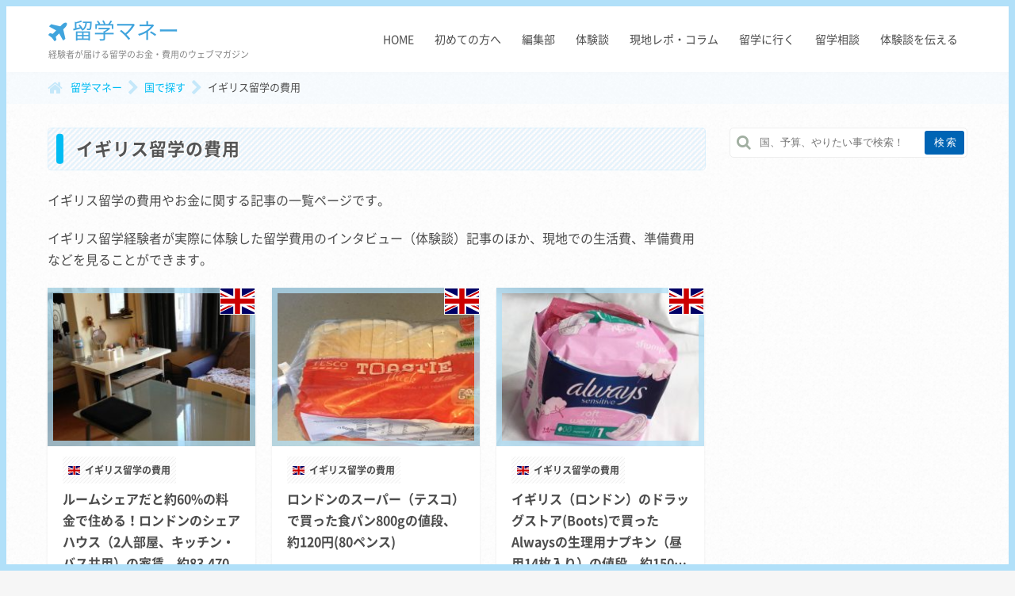

--- FILE ---
content_type: text/html; charset=UTF-8
request_url: https://ryugaku-money.world/category/uk/
body_size: 67500
content:
<!doctype html>
<html lang="ja"
	prefix="og: http://ogp.me/ns#" >
<head>
<meta charset="UTF-8" />
<meta http-equiv="X-UA-Compatible" content="IE=edge">
<meta name="viewport" content="width=device-width, initial-scale=1">
<meta name="format-detection" content="telephone=no">
<meta name="theme-color" content="#40a4dd">
<title>イギリス留学の費用 | 留学マネー</title>
<meta name="description" content="経験者が届ける留学のお金・費用のウェブマガジン">
<link rel="stylesheet" href="https://ryugaku-money.world/studyexpenses/wp-content/themes/ryugaku-money/style.css" type="text/css" media="screen" />
<link rel="stylesheet" href="https://ryugaku-money.world/studyexpenses/wp-content/themes/ryugaku-money/assets/css/vendor/font-awesome.min.css" />
<link rel="shortcut icon" href="https://ryugaku-money.world/studyexpenses/wp-content/themes/ryugaku-money/favicon.png" type="image/vnd.microsoft.ico">
<!--[if IE]>
<script src="https://cdnjs.cloudflare.com/ajax/libs/object-fit-images/3.2.3/ofi.js"></script>
<script>objectFitImages();</script>
<![endif]-->

<!-- All in One SEO Pack 2.12.1 by Michael Torbert of Semper Fi Web Design[319,367] -->
<meta name="description"  content="イギリス留学の費用やお金に関する記事の一覧ページです。 イギリス留学経験者が実際に体験した留学費用のインタビュー（体験談）記事のほか、現地での生活費、準備費用などを見ることができます。" />
<meta name="robots" content="noindex,follow" />

<link rel="canonical" href="https://ryugaku-money.world/category/uk/" />
			<script type="text/javascript" >
				window.ga=window.ga||function(){(ga.q=ga.q||[]).push(arguments)};ga.l=+new Date;
				ga('create', 'UA-109410129-2', 'auto');
				// Plugins
				
				ga('send', 'pageview');
			</script>
			<script async src="https://www.google-analytics.com/analytics.js"></script>
			<!-- /all in one seo pack -->
<link rel='dns-prefetch' href='//s.w.org' />
<link rel="alternate" type="application/rss+xml" title="留学マネー &raquo; イギリス留学の費用 カテゴリーのフィード" href="https://ryugaku-money.world/category/uk/feed/" />
<link rel='stylesheet' id='yarppWidgetCss-css'  href='https://ryugaku-money.world/studyexpenses/wp-content/plugins/yet-another-related-posts-plugin/style/widget.css?ver=5.1.19' type='text/css' media='all' />
<link rel='stylesheet' id='wp-block-library-css'  href='https://ryugaku-money.world/studyexpenses/wp-includes/css/dist/block-library/style.min.css?ver=5.1.19' type='text/css' media='all' />
<link rel='stylesheet' id='contact-form-7-css'  href='https://ryugaku-money.world/studyexpenses/wp-content/plugins/contact-form-7/includes/css/styles.css?ver=4.6' type='text/css' media='all' />
<link rel='stylesheet' id='contact-form-7-confirm-css'  href='https://ryugaku-money.world/studyexpenses/wp-content/plugins/contact-form-7-add-confirm/includes/css/styles.css?ver=4.6' type='text/css' media='all' />
<link rel='stylesheet' id='avhec-widget-css'  href='https://ryugaku-money.world/studyexpenses/wp-content/plugins/extended-categories-widget/4.2/css/avh-ec.widget.css?ver=3.10.0-dev.1' type='text/css' media='all' />
<script type='text/javascript' src='https://ryugaku-money.world/studyexpenses/wp-includes/js/jquery/jquery.js?ver=1.12.4'></script>
<script type='text/javascript' src='https://ryugaku-money.world/studyexpenses/wp-includes/js/jquery/jquery-migrate.min.js?ver=1.4.1'></script>
<link rel='https://api.w.org/' href='https://ryugaku-money.world/wp-json/' />
<meta name="generator" content="WordPress 5.1.19" />
<!-- Google Tag Manager -->
<script>(function(w,d,s,l,i){w[l]=w[l]||[];w[l].push({'gtm.start':
new Date().getTime(),event:'gtm.js'});var f=d.getElementsByTagName(s)[0],
j=d.createElement(s),dl=l!='dataLayer'?'&l='+l:'';j.async=true;j.src=
'https://www.googletagmanager.com/gtm.js?id='+i+dl;f.parentNode.insertBefore(j,f);
})(window,document,'script','dataLayer','GTM-W746K47');</script>
<!-- End Google Tag Manager -->
</head>
<body class="archive category category-uk category-8 uk london countries ">
<div class="wrapper">


<header id="header" data-scroll-header>
<div class="nav container">
<div class="nav-left"><a href="https://ryugaku-money.world">
<p class="nav-left__logo">留学マネー</p>
<p class="nav-left__tagline only-pc">経験者が届ける留学のお金・費用のウェブマガジン</p>
</a></div>
<div class="nav-right only-pc"><nav id="gnav" class="menu-%e3%82%b0%e3%83%ad%e3%83%bc%e3%83%90%e3%83%ab%e3%83%8a%e3%83%93%ef%bc%88pc%ef%bc%89-container"><ul class="nav-menu"><li class="menu-item menu-item-type-post_type menu-item-object-page menu-item-home menu-item-23"><a href="https://ryugaku-money.world/">HOME</a></li>
<li class="menu-item menu-item-type-custom menu-item-object-custom menu-item-24"><a href="https://ryugaku-money.world/about/">初めての方へ</a></li>
<li class="menu-item menu-item-type-custom menu-item-object-custom menu-item-25"><a href="https://ryugaku-money.world/editor-member/">編集部</a></li>
<li class="menu-item menu-item-type-custom menu-item-object-custom menu-item-506"><a href="https://ryugaku-money.world/stories/">体験談</a></li>
<li class="menu-item menu-item-type-custom menu-item-object-custom menu-item-507"><a href="https://ryugaku-money.world/column/">現地レポ・コラム</a></li>
<li class="menu-item menu-item-type-custom menu-item-object-custom menu-item-27"><a href="#">留学に行く</a></li>
<li class="menu-item menu-item-type-custom menu-item-object-custom menu-item-508"><a href="https://ryugaku-money.world/contact/">留学相談</a></li>
<li class="menu-item menu-item-type-custom menu-item-object-custom menu-item-509"><a href="https://ryugaku-money.world/tell-my-studyaborad-story/">体験談を伝える</a></li>
</ul></nav></div>
<!--<div class="nav-right only-sp">
<a class="nav-item nav-button" href="#">留学相談</a>
<a class="nav-item nav-button" href="#">資料請求</a>
</div>-->
</div>
<nav id="sp_gnav" class="only-sp"><ul class="nav-menu"><li class="nav-guide menu-item menu-item-type-custom menu-item-object-custom menu-item-35"><a href="https://ryugaku-money.world/about/">はじめての方へ</a></li>
<li class="nav-editor menu-item menu-item-type-custom menu-item-object-custom menu-item-36"><a href="https://ryugaku-money.world/editor-member/">編集部</a></li>
<li class="nav-pickup menu-item menu-item-type-custom menu-item-object-custom menu-item-37"><a href="https://ryugaku-money.world/stories/">ピックアップ</a></li>
<li class="nav-ryugaku menu-item menu-item-type-custom menu-item-object-custom menu-item-38"><a href="https://ryugaku-money.world/councellers/">留学に行く</a></li>
<li class="nav-other menu-item menu-item-type-custom menu-item-object-custom menu-item-has-children menu-item-39"><a>その他</a>
<ul class='sub-menu'>
	<li class="menu-item menu-item-type-custom menu-item-object-custom menu-item-40"><a href="https://ryugaku-money.world/costs/">生活費・節約術・物価</a></li>
	<li class="menu-item menu-item-type-custom menu-item-object-custom menu-item-41"><a href="https://ryugaku-money.world/column/">現地レポート・編集部コラム</a></li>
	<li class="menu-item menu-item-type-custom menu-item-object-custom menu-item-42"><a href="https://ryugaku-money.world/about/message/">編集長あいさつ</a></li>
	<li class="menu-item menu-item-type-post_type menu-item-object-page menu-item-511"><a href="https://ryugaku-money.world/contact/">お問い合わせ</a></li>
</ul>
</li>
</ul></nav></header>

<div id="breadcrumb">
<div class="container">
<!-- Breadcrumb NavXT 6.3.0 -->
<span typeof="v:Breadcrumb"><a rel="v:url" property="v:title" title="Go to 留学マネー." href="https://ryugaku-money.world" class="home">留学マネー</a></span><span typeof="v:Breadcrumb"><a rel="v:url" property="v:title" title="Go to the 国で探す category archives." href="https://ryugaku-money.world/category/countries/?post_type=costs" class="taxonomy category">国で探す</a></span><span typeof="v:Breadcrumb"><span property="v:title">イギリス留学の費用</span></span></div>
</div>

<div id="container" class="container">
<main>

<section class="content">
<h1 class="heading-type2">イギリス留学の費用</h2>

<p><p>イギリス留学の費用やお金に関する記事の一覧ページです。</p>
<p>イギリス留学経験者が実際に体験した留学費用のインタビュー（体験談）記事のほか、現地での生活費、準備費用などを見ることができます。</p>
</p>
<div class="postsList">



<article class="postsList__post has-flag uk">
<a href="https://ryugaku-money.world/costs/price-of-london-houserentfee/">
<div class="postsList__post__img">
<img width="266" height="266" src="https://ryugaku-money.world/studyexpenses/wp-content/uploads/2017/07/shareflat-in-london-266x266.jpg" class="attachment-thumbnail size-thumbnail wp-post-image" alt="ソファーもありました。" srcset="https://ryugaku-money.world/studyexpenses/wp-content/uploads/2017/07/shareflat-in-london-266x266.jpg 266w, https://ryugaku-money.world/studyexpenses/wp-content/uploads/2017/07/shareflat-in-london-300x300.jpg 300w" sizes="(max-width: 266px) 100vw, 266px" /></div>
</a>
<div class="postsList__post__text">
<p class="country country-uk"><a href="https://ryugaku-money.world/category/uk/">イギリス留学の費用</a></p>
<a href="https://ryugaku-money.world/costs/price-of-london-houserentfee/">
<h3 class="postsList__post__title">ルームシェアだと約60%の料金で住める！ロンドンのシェアハウス（2人部屋、キッチン・バス共用）の家賃、約83,470円（…</h3>
</a>
</div>
<aside class="postsList__post__date">
<p>2017年7月31日</p>
</aside>
</article>






<article class="postsList__post has-flag uk">
<a href="https://ryugaku-money.world/costs/price-of-london-tescobread800/">
<div class="postsList__post__img">
<img width="266" height="266" src="https://ryugaku-money.world/studyexpenses/wp-content/uploads/2017/07/tescobread-london-266x266.jpg" class="attachment-thumbnail size-thumbnail wp-post-image" alt="ロンドンの人気スーパーTESCO（テスコ）で買った食パン800g" srcset="https://ryugaku-money.world/studyexpenses/wp-content/uploads/2017/07/tescobread-london-266x266.jpg 266w, https://ryugaku-money.world/studyexpenses/wp-content/uploads/2017/07/tescobread-london-300x300.jpg 300w" sizes="(max-width: 266px) 100vw, 266px" /></div>
</a>
<div class="postsList__post__text">
<p class="country country-uk"><a href="https://ryugaku-money.world/category/uk/">イギリス留学の費用</a></p>
<a href="https://ryugaku-money.world/costs/price-of-london-tescobread800/">
<h3 class="postsList__post__title">ロンドンのスーパー（テスコ）で買った食パン800gの値段、約120円(80ペンス)</h3>
</a>
</div>
<aside class="postsList__post__date">
<p>2017年7月11日</p>
</aside>
</article>






<article class="postsList__post has-flag uk">
<a href="https://ryugaku-money.world/costs/price-of-london-sanitary-sanitary-napkin/">
<div class="postsList__post__img">
<img width="266" height="266" src="https://ryugaku-money.world/studyexpenses/wp-content/uploads/2017/07/always-napkin-266x266.jpg" class="attachment-thumbnail size-thumbnail wp-post-image" alt="ロンドンのBootsというドラックストアで買った生理用ナプキン（昼用）" srcset="https://ryugaku-money.world/studyexpenses/wp-content/uploads/2017/07/always-napkin-266x266.jpg 266w, https://ryugaku-money.world/studyexpenses/wp-content/uploads/2017/07/always-napkin-300x300.jpg 300w" sizes="(max-width: 266px) 100vw, 266px" /></div>
</a>
<div class="postsList__post__text">
<p class="country country-uk"><a href="https://ryugaku-money.world/category/uk/">イギリス留学の費用</a></p>
<a href="https://ryugaku-money.world/costs/price-of-london-sanitary-sanitary-napkin/">
<h3 class="postsList__post__title">イギリス（ロンドン）のドラッグストア(Boots)で買ったAlwaysの生理用ナプキン（昼用14枚入り）の値段、約150…</h3>
</a>
</div>
<aside class="postsList__post__date">
<p>2017年7月8日</p>
</aside>
</article>






<article class="postsList__post has-flag uk">
<a href="https://ryugaku-money.world/costs/price-of-london-bottled-water/">
<div class="postsList__post__img">
<img width="266" height="266" src="https://ryugaku-money.world/studyexpenses/wp-content/uploads/2017/07/volvic-icatch-266x266.jpg" class="attachment-thumbnail size-thumbnail wp-post-image" alt="イギリスのスーパーCity Road Supermarketで買ったボルヴィック" srcset="https://ryugaku-money.world/studyexpenses/wp-content/uploads/2017/07/volvic-icatch-266x266.jpg 266w, https://ryugaku-money.world/studyexpenses/wp-content/uploads/2017/07/volvic-icatch-300x300.jpg 300w" sizes="(max-width: 266px) 100vw, 266px" /></div>
</a>
<div class="postsList__post__text">
<p class="country country-uk"><a href="https://ryugaku-money.world/category/uk/">イギリス留学の費用</a></p>
<a href="https://ryugaku-money.world/costs/price-of-london-bottled-water/">
<h3 class="postsList__post__title">実は日本より安い？イギリス（ロンドン）のスーパーで買ったペットボトルの水500mlの値段。約90円（60ペンス）</h3>
</a>
</div>
<aside class="postsList__post__date">
<p>2017年7月2日</p>
</aside>
</article>






<article class="postsList__post has-flag uk">
<a href="https://ryugaku-money.world/stories/uk-satomi-oya/">
<div class="postsList__post__img">
<img width="266" height="200" src="https://ryugaku-money.world/studyexpenses/wp-content/uploads/2017/04/with-friends.jpg" class="attachment-thumbnail size-thumbnail wp-post-image" alt="スペインのマドリードで、卒業した友達（英語ネイティブでスペイン現地就職）と再会した時" /></div>
</a>
<div class="postsList__post__text">
<p class="country country-uk"><a href="https://ryugaku-money.world/category/uk/">イギリス留学の費用</a></p>
<a href="https://ryugaku-money.world/stories/uk-satomi-oya/">
<h3 class="postsList__post__title">留学費用は物価より為替レートに注意！総額費用643万円/2年(大矢聡美さんのイギリス大学留学)</h3>
</a>
</div>
<aside class="postsList__post__date">
<p>2017年6月12日</p>
</aside>
</article>




</div>

</section>

<div class="topbanner"><a href="/">
<div class="topbanner__inner">
<img src="https://ryugaku-money.world/studyexpenses/wp-content/uploads/2017/04/topslider.jpg">
<div class="topbanner__text">
<p>経験者が届ける留学のお金・費用のウェブマガジン</p>
<p class="topbanner__title">「留学マネー」</p>
<p class="topbanner__button">トップページを見る</p>
</div>
</div>
</a></div>


</main>

<aside id="sidebar">

<div class="only-pc">
<form role="search" method="get" id="searchform" class="searchform" action="https://ryugaku-money.world">
<input type="text" value="" name="s" id="s" placeholder="国、予算、やりたい事で検索！">
<input type="submit" id="searchsubmit" value="検索">
</form>

<div class="widget widget_text">			<div class="textwidget"><script async src="//pagead2.googlesyndication.com/pagead/js/adsbygoogle.js"></script>
<!-- 留学マネー広告（サイドバー・モバイル） -->
<ins class="adsbygoogle"
     style="display:block"
     data-ad-client="ca-pub-2504825868055729"
     data-ad-slot="1872763148"
     data-ad-format="auto"></ins>
<script>
(adsbygoogle = window.adsbygoogle || []).push({});
</script></div>
		</div>

<div class="widget widget_dpe_fp_widget"><h3>人気記事<span>「留学マネー」でよく読まれている記事です</span></h3>

<ul class="posts">
<li>
<a href="https://ryugaku-money.world/costs/price-of-cebu-coworkingspace/">
<img width="266" height="266" src="https://ryugaku-money.world/studyexpenses/wp-content/uploads/2017/07/iioffice-cebu-266x266.jpg" class="attachment-thumbnail size-thumbnail wp-post-image" alt="阿部さんが訪問した日本のベンチャー企業LIG社が運営するコワーキングスペース" srcset="https://ryugaku-money.world/studyexpenses/wp-content/uploads/2017/07/iioffice-cebu-266x266.jpg 266w, https://ryugaku-money.world/studyexpenses/wp-content/uploads/2017/07/iioffice-cebu-300x300.jpg 300w" sizes="(max-width: 266px) 100vw, 266px" /><div class="text">
<p class="title">フィリピン（セブ島）のコワーキングスペースのドロップイン代、約762円（300ペソ）</p>
</div>
</a>
</li>
<li>
<a href="https://ryugaku-money.world/stories/cambodia-yui-kobayashi/">
<img width="266" height="266" src="https://ryugaku-money.world/studyexpenses/wp-content/uploads/2018/03/S__868359-266x266.jpg" class="attachment-thumbnail size-thumbnail wp-post-image" alt="カンボジアに行った　小林優衣さん" srcset="https://ryugaku-money.world/studyexpenses/wp-content/uploads/2018/03/S__868359-266x266.jpg 266w, https://ryugaku-money.world/studyexpenses/wp-content/uploads/2018/03/S__868359-300x300.jpg 300w" sizes="(max-width: 266px) 100vw, 266px" /><div class="text">
<p class="title">「思い切った現地調達が節約のカギ！」総額費用約9万円/1週間(小林優衣さんのカンボジア…</p>
</div>
</a>
</li>
<li>
<a href="https://ryugaku-money.world/costs/price-of-london-sanitary-sanitary-napkin/">
<img width="266" height="266" src="https://ryugaku-money.world/studyexpenses/wp-content/uploads/2017/07/always-napkin-266x266.jpg" class="attachment-thumbnail size-thumbnail wp-post-image" alt="ロンドンのBootsというドラックストアで買った生理用ナプキン（昼用）" srcset="https://ryugaku-money.world/studyexpenses/wp-content/uploads/2017/07/always-napkin-266x266.jpg 266w, https://ryugaku-money.world/studyexpenses/wp-content/uploads/2017/07/always-napkin-300x300.jpg 300w" sizes="(max-width: 266px) 100vw, 266px" /><div class="text">
<p class="title">イギリス（ロンドン）のドラッグストア(Boots)で買ったAlwaysの生理用ナプキン…</p>
</div>
</a>
</li>
</ul><!-- .posts -->


</div>

<div class="widget widget_extended-categories"><!-- AVH Extended Categories version 3.10.0-dev.1 | http://blog.avirtualhome.com/wordpress-plugins/ --><h3>国で探す</h3><ul>	<li class="cat-item cat-item-countries current-cat-parent"><div class="avhec-widget-line"><a href="https://ryugaku-money.world/category/countries/" title="View all posts filed under 国で探す">国で探す</a></div>
<ul class="children">
	<li class="cat-item cat-item-ireland"><div class="avhec-widget-line"><a href="https://ryugaku-money.world/category/ireland/" title="View all posts filed under アイルランド留学の費用">アイルランド留学の費用</a></div>
</li>
	<li class="cat-item cat-item-usa"><div class="avhec-widget-line"><a href="https://ryugaku-money.world/category/usa/" title="View all posts filed under アメリカ留学の費用">アメリカ留学の費用</a></div>
</li>
	<li class="cat-item cat-item-uk current-cat"><div class="avhec-widget-line"><a href="https://ryugaku-money.world/category/uk/" title="View all posts filed under イギリス留学の費用">イギリス留学の費用</a></div>
</li>
	<li class="cat-item cat-item-italy"><div class="avhec-widget-line"><a href="https://ryugaku-money.world/category/italy/" title="View all posts filed under イタリア留学の費用">イタリア留学の費用</a></div>
</li>
	<li class="cat-item cat-item-india"><div class="avhec-widget-line"><a href="https://ryugaku-money.world/category/india/" title="View all posts filed under インド留学の費用">インド留学の費用</a></div>
</li>
	<li class="cat-item cat-item-australia"><div class="avhec-widget-line"><a href="https://ryugaku-money.world/category/australia/" title="View all posts filed under オーストラリア留学の費用">オーストラリア留学の費用</a></div>
</li>
	<li class="cat-item cat-item-canada"><div class="avhec-widget-line"><a href="https://ryugaku-money.world/category/canada/" title="View all posts filed under カナダ留学の費用">カナダ留学の費用</a></div>
</li>
	<li class="cat-item cat-item-cambodia"><div class="avhec-widget-line"><a href="https://ryugaku-money.world/category/cambodia/" title="View all posts filed under カンボジア留学の費用">カンボジア留学の費用</a></div>
</li>
	<li class="cat-item cat-item-newzealand"><div class="avhec-widget-line"><a href="https://ryugaku-money.world/category/newzealand/" title="View all posts filed under ニュージーランド留学の費用">ニュージーランド留学の費用</a></div>
</li>
	<li class="cat-item cat-item-hawaii"><div class="avhec-widget-line"><a href="https://ryugaku-money.world/category/hawaii/" title="View all posts filed under ハワイ留学の費用">ハワイ留学の費用</a></div>
</li>
	<li class="cat-item cat-item-philippines"><div class="avhec-widget-line"><a href="https://ryugaku-money.world/category/philippines/" title="View all posts filed under フィリピン留学の費用">フィリピン留学の費用</a></div>
</li>
	<li class="cat-item cat-item-former-yugoslav-republic-of-macedonia"><div class="avhec-widget-line"><a href="https://ryugaku-money.world/category/former-yugoslav-republic-of-macedonia/" title="View all posts filed under マケドニア旧ユーゴスラビア共和国の費用">マケドニア旧ユーゴスラビア共和国の費用</a></div>
</li>
	<li class="cat-item cat-item-malta"><div class="avhec-widget-line"><a href="https://ryugaku-money.world/category/malta/" title="View all posts filed under マルタ留学の費用">マルタ留学の費用</a></div>
</li>
	<li class="cat-item cat-item-malaysia"><div class="avhec-widget-line"><a href="https://ryugaku-money.world/category/malaysia/" title="View all posts filed under マレーシア留学の費用">マレーシア留学の費用</a></div>
</li>
	<li class="cat-item cat-item-mexico"><div class="avhec-widget-line"><a href="https://ryugaku-money.world/category/mexico/" title="View all posts filed under メキシコ留学の費用">メキシコ留学の費用</a></div>
</li>
</ul>
</li>
</ul></div>

<div class="widget sgr-custom-taxonomies-menu"><h3>留学タイプで探す</h3>
<ul>
	<li class="cat-item cat-item-84"><a href="https://ryugaku-money.world/keyword/postgraduate/" title="海外大学院留学経験者の留学費用の体験談インタビュー記事の一覧ページです。

国、都市、費用、期間など様々なタイプの留学体験の費用を知ることができます。">海外大学院留学</a>
</li>
	<li class="cat-item cat-item-115"><a href="https://ryugaku-money.world/keyword/airticket/" title="留学する際に乗る飛行機代（航空券チケット代）の費用に関する一覧ページです。

LCC（格安航空）や往復航空券、オープンチケットなど、世界各国に渡航する際のお得情報もいっぱいです！">留学用の航空券料金</a>
</li>
	<li class="cat-item cat-item-121"><a href="https://ryugaku-money.world/keyword/volunteer/" title="ボランティアでの留学経験者の留学費用の体験談インタビュー記事の一覧ページです。

国、都市、費用、期間など様々なタイプの留学体験の費用を知ることができます。">ボランティア</a>
</li>
	<li class="cat-item cat-item-128"><a href="https://ryugaku-money.world/keyword/outboundstudent/" title="派遣留学経験者の留学費用の体験談インタビュー記事の一覧ページです。

国、都市、費用、期間など様々なタイプの留学体験の費用を知ることができます">派遣留学</a>
</li>
	<li class="cat-item cat-item-129"><a href="https://ryugaku-money.world/keyword/events-report/" title="海外留学関係のイベントに関するレポート/ブログの一覧ページです。">留学系イベントレポート</a>
</li>
	<li class="cat-item cat-item-130"><a href="https://ryugaku-money.world/keyword/studyabroads-career/" title="留学経験者のその後の人生をレポートしている記事の一覧ページです。">留学経験者のその後をレポート！</a>
</li>
	<li class="cat-item cat-item-38"><a href="https://ryugaku-money.world/keyword/homestay/" title="学校に通わずホームステイのみの留学をした人の留学費用の体験談インタビュー記事の一覧ページです。

国、都市、費用、期間など様々なタイプのホームステイ体験の費用を知ることができます。">ホームステイ</a>
</li>
	<li class="cat-item cat-item-106"><a href="https://ryugaku-money.world/keyword/exchangestudent/" title="日本で所属する大学と提携している学校に留学する交換留学制度を使って留学した留学経験者の留学費用の体験談インタビュー記事の一覧ページです。

国、都市、費用、期間など様々なタイプの留学体験の費用を知ることができます。">交換留学</a>
</li>
	<li class="cat-item cat-item-122"><a href="https://ryugaku-money.world/keyword/internship/" title="海外でのインターンシップ経験者の留学費用の体験談インタビュー記事の一覧ページです。

国、都市、費用、期間など様々なタイプの留学体験の費用を知ることができます。">海外インターンシップ</a>
</li>
	<li class="cat-item cat-item-123"><a href="https://ryugaku-money.world/keyword/under10/" title="留学費用が10万円未満の留学経験者の体験談の一覧ページです。">10万円未満</a>
</li>
	<li class="cat-item cat-item-114"><a href="https://ryugaku-money.world/keyword/travel/" title="海外留学中の国内や海外旅行にかかる値段や費用の記事一覧ページです。

飛行機代、バス代のほか、宿泊費など節約情報満載！">留学中の旅行</a>
</li>
	<li class="cat-item cat-item-116"><a href="https://ryugaku-money.world/keyword/50/" title="留学費用が50万円未満の留学経験者の体験談の一覧ページです。">50万円未満</a>
</li>
	<li class="cat-item cat-item-39"><a href="https://ryugaku-money.world/keyword/workingholiday/" title="ワーキングホリデービザを使った留学経験者の留学費用の体験談インタビュー記事の一覧ページです。

国、都市、費用、期間など様々なタイプの留学体験の費用を知ることができます。
">ワーキングホリデー</a>
</li>
	<li class="cat-item cat-item-40"><a href="https://ryugaku-money.world/keyword/university/" title="海外大学（カレッジ）留学経験者の留学費用の体験談インタビュー記事の一覧ページです。

国、都市、費用、期間など様々なタイプの留学体験の費用を知ることができます。">海外大学・カレッジ留学</a>
</li>
	<li class="cat-item cat-item-105"><a href="https://ryugaku-money.world/keyword/studylanguage/" title="語学学校に通う留学「語学留学」経験者の留学費用の体験談インタビュー記事の一覧ページです。

国、都市、費用、期間など様々なタイプの留学体験の費用を知ることができます。">語学留学</a>
</li>

</ul>
</div>

<div class="widget sgr-custom-taxonomies-menu"><h3>人気キーワード</h3>
<ul>
	<li class="cat-item cat-item-46"><a href="https://ryugaku-money.world/keyword/250-300/" title="留学費用が250万円以上、300万円未満の留学経験者の体験談の一覧ページです。">250万円以上300万円未満</a>
</li>
	<li class="cat-item cat-item-43"><a href="https://ryugaku-money.world/keyword/insurance/" title="留学前の海外旅行保険の費用に関する記事の一覧ページです。">海外旅行保険</a>
</li>
	<li class="cat-item cat-item-84"><a href="https://ryugaku-money.world/keyword/postgraduate/" title="海外大学院留学経験者の留学費用の体験談インタビュー記事の一覧ページです。

国、都市、費用、期間など様々なタイプの留学体験の費用を知ることができます。">海外大学院留学</a>
</li>
	<li class="cat-item cat-item-70"><a href="https://ryugaku-money.world/keyword/400-500/" title="留学費用が400万円以上、500万円未満の留学経験者の体験談の一覧ページです。">400万円以上500万円未満</a>
</li>
	<li class="cat-item cat-item-71"><a href="https://ryugaku-money.world/keyword/750-1000/" title="留学費用が750万円以上、1000万円未満の留学経験者の体験談の一覧ページです。">750万円以上1000万円未満</a>
</li>
	<li class="cat-item cat-item-100"><a href="https://ryugaku-money.world/keyword/sanitaryitem/" title="留学中に海外のドラックストアやスーパー、コンビニなどで買った生理用品の記事一覧ページです。

海外の生理用品の商品の値段や使い心地などを、国や都市ごとに紹介しています。">生理用品</a>
</li>
	<li class="cat-item cat-item-111"><a href="https://ryugaku-money.world/keyword/social-expenses/" title="海外留学中の交際費（社交費）の記事一覧ページです。

観光代や友だちとの遊びに行ったとき、またセミナー・勉強の値段（費用）や感想などを、国や都市ごとに紹介しています。">交際費</a>
</li>
	<li class="cat-item cat-item-112"><a href="https://ryugaku-money.world/keyword/caffe/" title="留学中のカフェ代に関する記事の一覧ページです。

海外でのコーヒーや紅茶（ティー）の値段や味などを、国や都市ごとに紹介しています。">カフェ代</a>
</li>
	<li class="cat-item cat-item-113"><a href="https://ryugaku-money.world/keyword/ticket/" title="留学中のチケット代に関する記事の一覧です。

海外でのイベント、フェス、ミュージカル、ライブの値段や様子を国や都市ごとに紹介しています。">チケット代</a>
</li>
	<li class="cat-item cat-item-115"><a href="https://ryugaku-money.world/keyword/airticket/" title="留学する際に乗る飛行機代（航空券チケット代）の費用に関する一覧ページです。

LCC（格安航空）や往復航空券、オープンチケットなど、世界各国に渡航する際のお得情報もいっぱいです！">留学用の航空券料金</a>
</li>
	<li class="cat-item cat-item-121"><a href="https://ryugaku-money.world/keyword/volunteer/" title="ボランティアでの留学経験者の留学費用の体験談インタビュー記事の一覧ページです。

国、都市、費用、期間など様々なタイプの留学体験の費用を知ることができます。">ボランティア</a>
</li>
	<li class="cat-item cat-item-128"><a href="https://ryugaku-money.world/keyword/outboundstudent/" title="派遣留学経験者の留学費用の体験談インタビュー記事の一覧ページです。

国、都市、費用、期間など様々なタイプの留学体験の費用を知ることができます">派遣留学</a>
</li>
	<li class="cat-item cat-item-129"><a href="https://ryugaku-money.world/keyword/events-report/" title="海外留学関係のイベントに関するレポート/ブログの一覧ページです。">留学系イベントレポート</a>
</li>
	<li class="cat-item cat-item-130"><a href="https://ryugaku-money.world/keyword/studyabroads-career/" title="留学経験者のその後の人生をレポートしている記事の一覧ページです。">留学経験者のその後をレポート！</a>
</li>
	<li class="cat-item cat-item-32"><a href="https://ryugaku-money.world/keyword/200-250/" title="留学費用が200万円以上、250万円未満の留学経験者の体験談の一覧ページです。">200万円以上250万円未満</a>
</li>
	<li class="cat-item cat-item-35"><a href="https://ryugaku-money.world/keyword/uk/" title="イギリス留学経験者や現地在住者が実際に作った留学中のおすすめ自炊料理のレシピ記事の一覧です。">イギリス留学中の料理レシピ</a>
</li>
	<li class="cat-item cat-item-36"><a href="https://ryugaku-money.world/keyword/london/" title="ロンドン（イギリス）留学経験者や現地在住者が実際に作った留学中のおすすめ自炊料理のレシピ記事の一覧です。">ロンドン留学中の料理レシピ</a>
</li>
	<li class="cat-item cat-item-38"><a href="https://ryugaku-money.world/keyword/homestay/" title="学校に通わずホームステイのみの留学をした人の留学費用の体験談インタビュー記事の一覧ページです。

国、都市、費用、期間など様々なタイプのホームステイ体験の費用を知ることができます。">ホームステイ</a>
</li>
	<li class="cat-item cat-item-91"><a href="https://ryugaku-money.world/keyword/transport-expenses/" title="留学中に使った交通費に関する記事の一覧ページです。

海外のバス・タクシー・電車・飛行機（航空券）の値段やクオリティを国や都市ごとに紹介しています。">交通費</a>
</li>
	<li class="cat-item cat-item-106"><a href="https://ryugaku-money.world/keyword/exchangestudent/" title="日本で所属する大学と提携している学校に留学する交換留学制度を使って留学した留学経験者の留学費用の体験談インタビュー記事の一覧ページです。

国、都市、費用、期間など様々なタイプの留学体験の費用を知ることができます。">交換留学</a>
</li>
	<li class="cat-item cat-item-110"><a href="https://ryugaku-money.world/keyword/50-100/" title="留学費用が50万円以上、100万円未満の留学経験者の体験談の一覧ページです。">50万円以上100万円未満</a>
</li>
	<li class="cat-item cat-item-122"><a href="https://ryugaku-money.world/keyword/internship/" title="海外でのインターンシップ経験者の留学費用の体験談インタビュー記事の一覧ページです。

国、都市、費用、期間など様々なタイプの留学体験の費用を知ることができます。">海外インターンシップ</a>
</li>
	<li class="cat-item cat-item-123"><a href="https://ryugaku-money.world/keyword/under10/" title="留学費用が10万円未満の留学経験者の体験談の一覧ページです。">10万円未満</a>
</li>
	<li class="cat-item cat-item-45"><a href="https://ryugaku-money.world/keyword/100-200/" title="留学費用が100万円以上、200万円以上の留学経験者の体験談です。">100万円以上200万円未満</a>
</li>
	<li class="cat-item cat-item-44"><a href="https://ryugaku-money.world/keyword/preparation/" >留学準備</a>
</li>
	<li class="cat-item cat-item-68"><a href="https://ryugaku-money.world/keyword/300-400/" title="留学費用が300万円以上、400万円未満の留学経験者の体験談の一覧ページです。">300万円以上400万円未満</a>
</li>
	<li class="cat-item cat-item-88"><a href="https://ryugaku-money.world/keyword/bottledwater/" title="留学中に買う海外でのペットボトルの水の値段や味についての記事一覧です。

海外のスーパーやコンビニで売っている商品の値段や味などを、国や都市ごとに紹介しています。">ペットボトルの水の値段</a>
</li>
	<li class="cat-item cat-item-89"><a href="https://ryugaku-money.world/keyword/stationery/" title="留学中の必需品、海外で売っている文房具の商品の記事一覧ページです。

値段や使い心地、質などを、国や都市ごとに紹介しています。">文房具</a>
</li>
	<li class="cat-item cat-item-107"><a href="https://ryugaku-money.world/keyword/30-50/" title="留学費用が30万円以上、50万円未満の留学経験者の体験談の一覧ページです。">30万円以上50万円未満</a>
</li>
	<li class="cat-item cat-item-108"><a href="https://ryugaku-money.world/keyword/snack/" title="留学中に買う海外でのお菓子（ポテチやキャンディーなど）の値段や味についての記事一覧です。

海外のスーパーやコンビニで売っているお菓子の記事を、国や都市ごとに紹介しています。">お菓子</a>
</li>
	<li class="cat-item cat-item-109"><a href="https://ryugaku-money.world/keyword/houserentfee/" title="留学中にシェアハウス、ホームステイ、学生寮などの家賃に関する記事一覧ページです。

海外の家賃や住み心地などを、国や都市ごとに紹介しています。">留学中の家賃</a>
</li>
	<li class="cat-item cat-item-114"><a href="https://ryugaku-money.world/keyword/travel/" title="海外留学中の国内や海外旅行にかかる値段や費用の記事一覧ページです。

飛行機代、バス代のほか、宿泊費など節約情報満載！">留学中の旅行</a>
</li>
	<li class="cat-item cat-item-116"><a href="https://ryugaku-money.world/keyword/50/" title="留学費用が50万円未満の留学経験者の体験談の一覧ページです。">50万円未満</a>
</li>
	<li class="cat-item cat-item-33"><a href="https://ryugaku-money.world/keyword/500-750/" title="留学費用が500万円以上、750万円未満の留学経験者の体験談の一覧ページです。">500万円以上750万円未満</a>
</li>
	<li class="cat-item cat-item-39"><a href="https://ryugaku-money.world/keyword/workingholiday/" title="ワーキングホリデービザを使った留学経験者の留学費用の体験談インタビュー記事の一覧ページです。

国、都市、費用、期間など様々なタイプの留学体験の費用を知ることができます。
">ワーキングホリデー</a>
</li>
	<li class="cat-item cat-item-42"><a href="https://ryugaku-money.world/keyword/supermarket/" title="留学経験者や現在留学中の人が現地のスーパーで買った商品の値段や、買ってみた感想がわかる記事一覧ページです。">スーパーマーケット</a>
</li>
	<li class="cat-item cat-item-40"><a href="https://ryugaku-money.world/keyword/university/" title="海外大学（カレッジ）留学経験者の留学費用の体験談インタビュー記事の一覧ページです。

国、都市、費用、期間など様々なタイプの留学体験の費用を知ることができます。">海外大学・カレッジ留学</a>
</li>
	<li class="cat-item cat-item-86"><a href="https://ryugaku-money.world/keyword/eat-out/" title="留学中の外食に関する記事の一覧です。

海外での外食費の値段や味などを、国や都市ごとに紹介しています。">外食</a>
</li>
	<li class="cat-item cat-item-87"><a href="https://ryugaku-money.world/keyword/convenience-store/" title="留学中に海外のコンビニで買った商品の記事一覧ページです。

海外のコンビニで売っている商品の値段や味などを、国や都市ごとに紹介しています。">コンビニ</a>
</li>
	<li class="cat-item cat-item-105"><a href="https://ryugaku-money.world/keyword/studylanguage/" title="語学学校に通う留学「語学留学」経験者の留学費用の体験談インタビュー記事の一覧ページです。

国、都市、費用、期間など様々なタイプの留学体験の費用を知ることができます。">語学留学</a>
</li>
	<li class="cat-item cat-item-73"><a href="https://ryugaku-money.world/keyword/living-expense-research/" title="留学中の生活費調査記事の一覧ページです。

現地の生活費、食費、交際費などを知ることができます。">留学中の生活費調査</a>
</li>

</ul>
</div>

<div class="widget widget_sp_image"><a href="https://www.facebook.com/ryugakumoneyjp/" id="" target="_blank" class="widget_sp_image-image-link" title="留学マネー Facebookページ" rel=""><img width="300" height="95" alt="留学マネー Facebookページ" class="attachment-full" style="max-width: 100%;" src="https://ryugaku-money.world/studyexpenses/wp-content/uploads/2017/04/banner_facebook.png" /></a></div>
</div>

<div class="only-sp">

<div class="widget widget_text">			<div class="textwidget">留学マネーは、留学費用・お金専門のウェブマガジンです。
「留学費用」「現地での生活費」「節約術」などを留学経験者たちが未来の留学生のためにお届けします。</div>
		</div>

<div class="widget widget_text">			<div class="textwidget"><script async src="//pagead2.googlesyndication.com/pagead/js/adsbygoogle.js"></script>
<!-- 留学マネー広告（サイドバー・モバイル） -->
<ins class="adsbygoogle"
     style="display:block"
     data-ad-client="ca-pub-2504825868055729"
     data-ad-slot="1872763148"
     data-ad-format="auto"></ins>
<script>
(adsbygoogle = window.adsbygoogle || []).push({});
</script></div>
		</div>

<div class="widget widget_nav_menu"><div class="menu-%e3%82%b9%e3%83%9e%e3%83%9b-%e5%9b%ba%e5%ae%9a%e3%83%a1%e3%83%8b%e3%83%a5%e3%83%bc-container"><ul id="menu-%e3%82%b9%e3%83%9e%e3%83%9b-%e5%9b%ba%e5%ae%9a%e3%83%a1%e3%83%8b%e3%83%a5%e3%83%bc" class="menu"><li class="menu-item menu-item-type-custom menu-item-object-custom menu-item-406"><a href="/">HOME</a></li>
<li class="menu-item menu-item-type-post_type menu-item-object-page menu-item-407"><a href="https://ryugaku-money.world/about/">初めての方へ</a></li>
<li class="menu-item menu-item-type-post_type menu-item-object-page menu-item-408"><a href="https://ryugaku-money.world/editor-member/">編集部</a></li>
<li class="menu-item menu-item-type-custom menu-item-object-custom menu-item-409"><a href="https://ryugaku-money.world/stories/">ピックアップ</a></li>
<li class="menu-item menu-item-type-custom menu-item-object-custom menu-item-410"><a href="https://ryugaku-money.world/councellers/">留学に行く</a></li>
<li class="menu-item menu-item-type-custom menu-item-object-custom menu-item-510"><a href="https://ryugaku-money.world/tell-your-story/">体験談を伝える</a></li>
</ul></div></div>

<div class="widget widget_dpe_fp_widget"><h3>人気記事<span>「留学マネー」でよく読まれている記事です</span></h3>

<ul class="posts">
<li>
<a href="https://ryugaku-money.world/stories/philippine-cebu-e-s-san/">
<img width="266" height="266" src="https://ryugaku-money.world/studyexpenses/wp-content/uploads/2019/03/dafad2fcbb1fdbcecb58c539a6251324-266x266.jpg" class="attachment-thumbnail size-thumbnail wp-post-image" alt="えなさん" srcset="https://ryugaku-money.world/studyexpenses/wp-content/uploads/2019/03/dafad2fcbb1fdbcecb58c539a6251324-266x266.jpg 266w, https://ryugaku-money.world/studyexpenses/wp-content/uploads/2019/03/dafad2fcbb1fdbcecb58c539a6251324-300x300.jpg 300w" sizes="(max-width: 266px) 100vw, 266px" /><div class="text">
<p class="title">「友人の紹介でセブヘ格安で海外インターンを決意！」総額費用合計約18,600円/7週間…</p>
</div>
</a>
</li>
<li>
<a href="https://ryugaku-money.world/stories/philippine-cebu-izumi-saeki/">
<img width="266" height="266" src="https://ryugaku-money.world/studyexpenses/wp-content/uploads/2018/12/050ebc23c9980727c5a208337a3223c4-266x266.jpg" class="attachment-thumbnail size-thumbnail wp-post-image" alt="泉美さんと語学留学先の先生" srcset="https://ryugaku-money.world/studyexpenses/wp-content/uploads/2018/12/050ebc23c9980727c5a208337a3223c4-266x266.jpg 266w, https://ryugaku-money.world/studyexpenses/wp-content/uploads/2018/12/050ebc23c9980727c5a208337a3223c4-300x300.jpg 300w" sizes="(max-width: 266px) 100vw, 266px" /><div class="text">
<p class="title">「会社を退職して転職のはずが、ワーキングホリデーに魅了されてセブ留学！！」総額費用約2…</p>
</div>
</a>
</li>
<li>
<a href="https://ryugaku-money.world/stories/canada-vancouver-kei-terashi/">
<img width="266" height="266" src="https://ryugaku-money.world/studyexpenses/wp-content/uploads/2018/11/fc2ae540bbc22070530a824cf6b8198e-266x266.jpg" class="attachment-thumbnail size-thumbnail wp-post-image" alt="寺師　敬さん" srcset="https://ryugaku-money.world/studyexpenses/wp-content/uploads/2018/11/fc2ae540bbc22070530a824cf6b8198e-266x266.jpg 266w, https://ryugaku-money.world/studyexpenses/wp-content/uploads/2018/11/fc2ae540bbc22070530a824cf6b8198e-300x300.jpg 300w" sizes="(max-width: 266px) 100vw, 266px" /><div class="text">
<p class="title">「素敵な出会いに恵まれた！」「留学は将来の自分への投資。お金がなければ親戚中に留学プレ…</p>
</div>
</a>
</li>
</ul><!-- .posts -->


</div>

<div class="widget widget_extended-categories"><!-- AVH Extended Categories version 3.10.0-dev.1 | http://blog.avirtualhome.com/wordpress-plugins/ --><h3>国で探す</h3><ul>	<li class="cat-item cat-item-countries current-cat-parent"><div class="avhec-widget-line"><a href="https://ryugaku-money.world/category/countries/" title="View all posts filed under 国で探す">国で探す</a></div>
<ul class="children">
	<li class="cat-item cat-item-ireland"><div class="avhec-widget-line"><a href="https://ryugaku-money.world/category/ireland/" title="View all posts filed under アイルランド留学の費用">アイルランド留学の費用</a></div>
</li>
	<li class="cat-item cat-item-usa"><div class="avhec-widget-line"><a href="https://ryugaku-money.world/category/usa/" title="View all posts filed under アメリカ留学の費用">アメリカ留学の費用</a></div>
</li>
	<li class="cat-item cat-item-uk current-cat"><div class="avhec-widget-line"><a href="https://ryugaku-money.world/category/uk/" title="View all posts filed under イギリス留学の費用">イギリス留学の費用</a></div>
</li>
	<li class="cat-item cat-item-newzealand"><div class="avhec-widget-line"><a href="https://ryugaku-money.world/category/newzealand/" title="View all posts filed under ニュージーランド留学の費用">ニュージーランド留学の費用</a></div>
</li>
	<li class="cat-item cat-item-canada"><div class="avhec-widget-line"><a href="https://ryugaku-money.world/category/canada/" title="View all posts filed under カナダ留学の費用">カナダ留学の費用</a></div>
</li>
	<li class="cat-item cat-item-hawaii"><div class="avhec-widget-line"><a href="https://ryugaku-money.world/category/hawaii/" title="View all posts filed under ハワイ留学の費用">ハワイ留学の費用</a></div>
</li>
	<li class="cat-item cat-item-philippines"><div class="avhec-widget-line"><a href="https://ryugaku-money.world/category/philippines/" title="View all posts filed under フィリピン留学の費用">フィリピン留学の費用</a></div>
</li>
	<li class="cat-item cat-item-australia"><div class="avhec-widget-line"><a href="https://ryugaku-money.world/category/australia/" title="View all posts filed under オーストラリア留学の費用">オーストラリア留学の費用</a></div>
</li>
	<li class="cat-item cat-item-malta"><div class="avhec-widget-line"><a href="https://ryugaku-money.world/category/malta/" title="View all posts filed under マルタ留学の費用">マルタ留学の費用</a></div>
</li>
	<li class="cat-item cat-item-india"><div class="avhec-widget-line"><a href="https://ryugaku-money.world/category/india/" title="View all posts filed under インド留学の費用">インド留学の費用</a></div>
</li>
	<li class="cat-item cat-item-cambodia"><div class="avhec-widget-line"><a href="https://ryugaku-money.world/category/cambodia/" title="View all posts filed under カンボジア留学の費用">カンボジア留学の費用</a></div>
</li>
	<li class="cat-item cat-item-mexico"><div class="avhec-widget-line"><a href="https://ryugaku-money.world/category/mexico/" title="View all posts filed under メキシコ留学の費用">メキシコ留学の費用</a></div>
</li>
	<li class="cat-item cat-item-malaysia"><div class="avhec-widget-line"><a href="https://ryugaku-money.world/category/malaysia/" title="View all posts filed under マレーシア留学の費用">マレーシア留学の費用</a></div>
</li>
	<li class="cat-item cat-item-italy"><div class="avhec-widget-line"><a href="https://ryugaku-money.world/category/italy/" title="View all posts filed under イタリア留学の費用">イタリア留学の費用</a></div>
</li>
	<li class="cat-item cat-item-former-yugoslav-republic-of-macedonia"><div class="avhec-widget-line"><a href="https://ryugaku-money.world/category/former-yugoslav-republic-of-macedonia/" title="View all posts filed under マケドニア旧ユーゴスラビア共和国の費用">マケドニア旧ユーゴスラビア共和国の費用</a></div>
</li>
</ul>
</li>
</ul></div>

<div class="widget widget_extended-categories"><!-- AVH Extended Categories version 3.10.0-dev.1 | http://blog.avirtualhome.com/wordpress-plugins/ --><h3>留学タイプで探す</h3><ul>	<li class="cat-item cat-item-ryugaku_type"><div class="avhec-widget-line"><a href="https://ryugaku-money.world/category/ryugaku_type/" title="View all posts filed under 留学タイプで探す">留学タイプで探す</a></div>
<ul class="children">
	<li class="cat-item cat-item-university_college"><div class="avhec-widget-line"><a href="https://ryugaku-money.world/category/university_college/" title="View all posts filed under 大学・カレッジ留学の費用">大学・カレッジ留学の費用</a></div>
</li>
	<li class="cat-item cat-item-gogaku"><div class="avhec-widget-line"><a href="https://ryugaku-money.world/category/gogaku/" title="View all posts filed under 語学留学の費用">語学留学の費用</a></div>
</li>
</ul>
</li>
</ul></div>

<div class="widget sgr-custom-taxonomies-menu"><h3>人気キーワード</h3>
<ul>
	<li class="cat-item cat-item-45"><a href="https://ryugaku-money.world/keyword/100-200/" title="留学費用が100万円以上、200万円以上の留学経験者の体験談です。">100万円以上200万円未満</a>
</li>
	<li class="cat-item cat-item-123"><a href="https://ryugaku-money.world/keyword/under10/" title="留学費用が10万円未満の留学経験者の体験談の一覧ページです。">10万円未満</a>
</li>
	<li class="cat-item cat-item-32"><a href="https://ryugaku-money.world/keyword/200-250/" title="留学費用が200万円以上、250万円未満の留学経験者の体験談の一覧ページです。">200万円以上250万円未満</a>
</li>
	<li class="cat-item cat-item-46"><a href="https://ryugaku-money.world/keyword/250-300/" title="留学費用が250万円以上、300万円未満の留学経験者の体験談の一覧ページです。">250万円以上300万円未満</a>
</li>
	<li class="cat-item cat-item-68"><a href="https://ryugaku-money.world/keyword/300-400/" title="留学費用が300万円以上、400万円未満の留学経験者の体験談の一覧ページです。">300万円以上400万円未満</a>
</li>
	<li class="cat-item cat-item-107"><a href="https://ryugaku-money.world/keyword/30-50/" title="留学費用が30万円以上、50万円未満の留学経験者の体験談の一覧ページです。">30万円以上50万円未満</a>
</li>
	<li class="cat-item cat-item-70"><a href="https://ryugaku-money.world/keyword/400-500/" title="留学費用が400万円以上、500万円未満の留学経験者の体験談の一覧ページです。">400万円以上500万円未満</a>
</li>
	<li class="cat-item cat-item-33"><a href="https://ryugaku-money.world/keyword/500-750/" title="留学費用が500万円以上、750万円未満の留学経験者の体験談の一覧ページです。">500万円以上750万円未満</a>
</li>
	<li class="cat-item cat-item-110"><a href="https://ryugaku-money.world/keyword/50-100/" title="留学費用が50万円以上、100万円未満の留学経験者の体験談の一覧ページです。">50万円以上100万円未満</a>
</li>
	<li class="cat-item cat-item-116"><a href="https://ryugaku-money.world/keyword/50/" title="留学費用が50万円未満の留学経験者の体験談の一覧ページです。">50万円未満</a>
</li>
	<li class="cat-item cat-item-71"><a href="https://ryugaku-money.world/keyword/750-1000/" title="留学費用が750万円以上、1000万円未満の留学経験者の体験談の一覧ページです。">750万円以上1000万円未満</a>
</li>
	<li class="cat-item cat-item-108"><a href="https://ryugaku-money.world/keyword/snack/" title="留学中に買う海外でのお菓子（ポテチやキャンディーなど）の値段や味についての記事一覧です。

海外のスーパーやコンビニで売っているお菓子の記事を、国や都市ごとに紹介しています。">お菓子</a>
</li>
	<li class="cat-item cat-item-35"><a href="https://ryugaku-money.world/keyword/uk/" title="イギリス留学経験者や現地在住者が実際に作った留学中のおすすめ自炊料理のレシピ記事の一覧です。">イギリス留学中の料理レシピ</a>
</li>
	<li class="cat-item cat-item-112"><a href="https://ryugaku-money.world/keyword/caffe/" title="留学中のカフェ代に関する記事の一覧ページです。

海外でのコーヒーや紅茶（ティー）の値段や味などを、国や都市ごとに紹介しています。">カフェ代</a>
</li>
	<li class="cat-item cat-item-87"><a href="https://ryugaku-money.world/keyword/convenience-store/" title="留学中に海外のコンビニで買った商品の記事一覧ページです。

海外のコンビニで売っている商品の値段や味などを、国や都市ごとに紹介しています。">コンビニ</a>
</li>
	<li class="cat-item cat-item-42"><a href="https://ryugaku-money.world/keyword/supermarket/" title="留学経験者や現在留学中の人が現地のスーパーで買った商品の値段や、買ってみた感想がわかる記事一覧ページです。">スーパーマーケット</a>
</li>
	<li class="cat-item cat-item-113"><a href="https://ryugaku-money.world/keyword/ticket/" title="留学中のチケット代に関する記事の一覧です。

海外でのイベント、フェス、ミュージカル、ライブの値段や様子を国や都市ごとに紹介しています。">チケット代</a>
</li>
	<li class="cat-item cat-item-88"><a href="https://ryugaku-money.world/keyword/bottledwater/" title="留学中に買う海外でのペットボトルの水の値段や味についての記事一覧です。

海外のスーパーやコンビニで売っている商品の値段や味などを、国や都市ごとに紹介しています。">ペットボトルの水の値段</a>
</li>
	<li class="cat-item cat-item-38"><a href="https://ryugaku-money.world/keyword/homestay/" title="学校に通わずホームステイのみの留学をした人の留学費用の体験談インタビュー記事の一覧ページです。

国、都市、費用、期間など様々なタイプのホームステイ体験の費用を知ることができます。">ホームステイ</a>
</li>
	<li class="cat-item cat-item-121"><a href="https://ryugaku-money.world/keyword/volunteer/" title="ボランティアでの留学経験者の留学費用の体験談インタビュー記事の一覧ページです。

国、都市、費用、期間など様々なタイプの留学体験の費用を知ることができます。">ボランティア</a>
</li>
	<li class="cat-item cat-item-36"><a href="https://ryugaku-money.world/keyword/london/" title="ロンドン（イギリス）留学経験者や現地在住者が実際に作った留学中のおすすめ自炊料理のレシピ記事の一覧です。">ロンドン留学中の料理レシピ</a>
</li>
	<li class="cat-item cat-item-39"><a href="https://ryugaku-money.world/keyword/workingholiday/" title="ワーキングホリデービザを使った留学経験者の留学費用の体験談インタビュー記事の一覧ページです。

国、都市、費用、期間など様々なタイプの留学体験の費用を知ることができます。
">ワーキングホリデー</a>
</li>
	<li class="cat-item cat-item-106"><a href="https://ryugaku-money.world/keyword/exchangestudent/" title="日本で所属する大学と提携している学校に留学する交換留学制度を使って留学した留学経験者の留学費用の体験談インタビュー記事の一覧ページです。

国、都市、費用、期間など様々なタイプの留学体験の費用を知ることができます。">交換留学</a>
</li>
	<li class="cat-item cat-item-91"><a href="https://ryugaku-money.world/keyword/transport-expenses/" title="留学中に使った交通費に関する記事の一覧ページです。

海外のバス・タクシー・電車・飛行機（航空券）の値段やクオリティを国や都市ごとに紹介しています。">交通費</a>
</li>
	<li class="cat-item cat-item-111"><a href="https://ryugaku-money.world/keyword/social-expenses/" title="海外留学中の交際費（社交費）の記事一覧ページです。

観光代や友だちとの遊びに行ったとき、またセミナー・勉強の値段（費用）や感想などを、国や都市ごとに紹介しています。">交際費</a>
</li>
	<li class="cat-item cat-item-86"><a href="https://ryugaku-money.world/keyword/eat-out/" title="留学中の外食に関する記事の一覧です。

海外での外食費の値段や味などを、国や都市ごとに紹介しています。">外食</a>
</li>
	<li class="cat-item cat-item-89"><a href="https://ryugaku-money.world/keyword/stationery/" title="留学中の必需品、海外で売っている文房具の商品の記事一覧ページです。

値段や使い心地、質などを、国や都市ごとに紹介しています。">文房具</a>
</li>
	<li class="cat-item cat-item-128"><a href="https://ryugaku-money.world/keyword/outboundstudent/" title="派遣留学経験者の留学費用の体験談インタビュー記事の一覧ページです。

国、都市、費用、期間など様々なタイプの留学体験の費用を知ることができます">派遣留学</a>
</li>
	<li class="cat-item cat-item-122"><a href="https://ryugaku-money.world/keyword/internship/" title="海外でのインターンシップ経験者の留学費用の体験談インタビュー記事の一覧ページです。

国、都市、費用、期間など様々なタイプの留学体験の費用を知ることができます。">海外インターンシップ</a>
</li>
	<li class="cat-item cat-item-40"><a href="https://ryugaku-money.world/keyword/university/" title="海外大学（カレッジ）留学経験者の留学費用の体験談インタビュー記事の一覧ページです。

国、都市、費用、期間など様々なタイプの留学体験の費用を知ることができます。">海外大学・カレッジ留学</a>
</li>
	<li class="cat-item cat-item-84"><a href="https://ryugaku-money.world/keyword/postgraduate/" title="海外大学院留学経験者の留学費用の体験談インタビュー記事の一覧ページです。

国、都市、費用、期間など様々なタイプの留学体験の費用を知ることができます。">海外大学院留学</a>
</li>
	<li class="cat-item cat-item-43"><a href="https://ryugaku-money.world/keyword/insurance/" title="留学前の海外旅行保険の費用に関する記事の一覧ページです。">海外旅行保険</a>
</li>
	<li class="cat-item cat-item-100"><a href="https://ryugaku-money.world/keyword/sanitaryitem/" title="留学中に海外のドラックストアやスーパー、コンビニなどで買った生理用品の記事一覧ページです。

海外の生理用品の商品の値段や使い心地などを、国や都市ごとに紹介しています。">生理用品</a>
</li>
	<li class="cat-item cat-item-37"><a href="https://ryugaku-money.world/keyword/ryugaku-type/" >留学タイプ</a>
</li>
	<li class="cat-item cat-item-34"><a href="https://ryugaku-money.world/keyword/recipe/" title="留学生が実際に作った留学中のおすすめ自炊料理のレシピ記事の一覧です。">留学レシピ</a>
</li>
	<li class="cat-item cat-item-109"><a href="https://ryugaku-money.world/keyword/houserentfee/" title="留学中にシェアハウス、ホームステイ、学生寮などの家賃に関する記事一覧ページです。

海外の家賃や住み心地などを、国や都市ごとに紹介しています。">留学中の家賃</a>
</li>
	<li class="cat-item cat-item-114"><a href="https://ryugaku-money.world/keyword/travel/" title="海外留学中の国内や海外旅行にかかる値段や費用の記事一覧ページです。

飛行機代、バス代のほか、宿泊費など節約情報満載！">留学中の旅行</a>
</li>
	<li class="cat-item cat-item-73"><a href="https://ryugaku-money.world/keyword/living-expense-research/" title="留学中の生活費調査記事の一覧ページです。

現地の生活費、食費、交際費などを知ることができます。">留学中の生活費調査</a>
</li>
	<li class="cat-item cat-item-44"><a href="https://ryugaku-money.world/keyword/preparation/" >留学準備</a>
</li>
	<li class="cat-item cat-item-115"><a href="https://ryugaku-money.world/keyword/airticket/" title="留学する際に乗る飛行機代（航空券チケット代）の費用に関する一覧ページです。

LCC（格安航空）や往復航空券、オープンチケットなど、世界各国に渡航する際のお得情報もいっぱいです！">留学用の航空券料金</a>
</li>
	<li class="cat-item cat-item-129"><a href="https://ryugaku-money.world/keyword/events-report/" title="海外留学関係のイベントに関するレポート/ブログの一覧ページです。">留学系イベントレポート</a>
</li>
	<li class="cat-item cat-item-130"><a href="https://ryugaku-money.world/keyword/studyabroads-career/" title="留学経験者のその後の人生をレポートしている記事の一覧ページです。">留学経験者のその後をレポート！</a>
</li>
	<li class="cat-item cat-item-31"><a href="https://ryugaku-money.world/keyword/ryugaku-cost/" title="留学経験者の留学費用に関するインタビュー記事の一覧ページです。

生活費、留学タイプ、国、都市ごとに実際に留学にかかった費用を日本円、現地通貨両方で見ることができます。">留学費用</a>
</li>
	<li class="cat-item cat-item-105"><a href="https://ryugaku-money.world/keyword/studylanguage/" title="語学学校に通う留学「語学留学」経験者の留学費用の体験談インタビュー記事の一覧ページです。

国、都市、費用、期間など様々なタイプの留学体験の費用を知ることができます。">語学留学</a>
</li>

</ul>
</div>

<div class="widget widget_sp_image"><a href="https://www.facebook.com/ryugakumoneyjp/" id="" target="_blank" class="widget_sp_image-image-link" title="留学マネー Facebookページ" rel=""><img width="300" height="95" alt="留学マネー Facebookページ" class="attachment-full" style="max-width: 100%;" src="https://ryugaku-money.world/studyexpenses/wp-content/uploads/2017/04/banner_facebook.png" /></a></div>
</div>

</aside>
</div>

<footer id="footer">
<p id="pagetop"><a href="#" data-scroll>PAGE TOP</a></p>
<div class="only-pc container">
<a class="logo" href="https://ryugaku-money.world">
<div class="logo__text">留学マネー</div>
<p class="logo__description">経験者が届ける留学のお金・費用のウェブマガジン</p>
</a>
<nav id="fnav" class="menu-%e3%83%95%e3%83%83%e3%82%bf%e3%83%bc%e3%83%8a%e3%83%93-container"><ul class="nav-menu"><li class="menu-item menu-item-type-custom menu-item-object-custom menu-item-31"><a href="https://ryugaku-money.world/privacy-policy/">プライバシーポリシー</a></li>
<li class="menu-item menu-item-type-custom menu-item-object-custom menu-item-32"><a href="https://ryugaku-money.world/company/">運営会社情報</a></li>
<li class="menu-item menu-item-type-custom menu-item-object-custom menu-item-34"><a href="https://ryugaku-money.world/contact/">お問い合わせ</a></li>
</ul></nav></div>
<div class="only-sp container">
<a class="logo" href="https://ryugaku-money.world">
<div class="logo__text">留学マネー</div>
<p class="logo__description">経験者が届ける留学のお金・費用のウェブマガジン</p>
</a>
<nav id="sp-fnav" class="menu-%e3%83%95%e3%83%83%e3%82%bf%e3%83%bc%e3%83%8a%e3%83%93-container"><ul class="nav-menu"><li class="menu-item menu-item-type-custom menu-item-object-custom menu-item-31"><a href="https://ryugaku-money.world/privacy-policy/">プライバシーポリシー</a></li>
<li class="menu-item menu-item-type-custom menu-item-object-custom menu-item-32"><a href="https://ryugaku-money.world/company/">運営会社情報</a></li>
<li class="menu-item menu-item-type-custom menu-item-object-custom menu-item-34"><a href="https://ryugaku-money.world/contact/">お問い合わせ</a></li>
</ul></nav></div>
<small>Copyright &copy; 2026 e-good Inc. All Rights Reserved.</small>
</footer>

</div>
<script type='text/javascript' src='https://ryugaku-money.world/studyexpenses/wp-content/plugins/contact-form-7/includes/js/jquery.form.min.js?ver=3.51.0-2014.06.20'></script>
<script type='text/javascript'>
/* <![CDATA[ */
var _wpcf7 = {"recaptcha":{"messages":{"empty":"\u3042\u306a\u305f\u304c\u30ed\u30dc\u30c3\u30c8\u3067\u306f\u306a\u3044\u3053\u3068\u3092\u8a3c\u660e\u3057\u3066\u304f\u3060\u3055\u3044\u3002"}}};
/* ]]> */
</script>
<script type='text/javascript' src='https://ryugaku-money.world/studyexpenses/wp-content/plugins/contact-form-7/includes/js/scripts.js?ver=4.6'></script>
<script type='text/javascript' src='https://ryugaku-money.world/studyexpenses/wp-content/plugins/contact-form-7-add-confirm/includes/js/scripts.js?ver=4.6'></script>
<script type='text/javascript' src='https://ryugaku-money.world/studyexpenses/wp-content/themes/ryugaku-money/assets/js/vendor/jquery-3.2.0.min.js?ver=1.0'></script>
<script type='text/javascript' src='https://ryugaku-money.world/studyexpenses/wp-content/themes/ryugaku-money/assets/js/app.js?ver=1.0'></script>
<script type='text/javascript' src='https://ryugaku-money.world/studyexpenses/wp-content/themes/ryugaku-money/assets/js/main.js?ver=1.0'></script>
<script type='text/javascript' src='https://ryugaku-money.world/studyexpenses/wp-content/themes/ryugaku-money/assets/js/sweet-scroll.min.js?ver=1.0'></script>
<script type='text/javascript' src='https://ryugaku-money.world/studyexpenses/wp-includes/js/wp-embed.min.js?ver=5.1.19'></script>
<!-- Google Tag Manager (noscript) -->
<noscript><iframe src="https://www.googletagmanager.com/ns.html?id=GTM-W746K47"
height="0" width="0" style="display:none;visibility:hidden"></iframe></noscript>
<!-- End Google Tag Manager (noscript) -->
</body>
</html>

</div>


--- FILE ---
content_type: text/html; charset=utf-8
request_url: https://www.google.com/recaptcha/api2/aframe
body_size: 268
content:
<!DOCTYPE HTML><html><head><meta http-equiv="content-type" content="text/html; charset=UTF-8"></head><body><script nonce="jGmrtiXn6wn2x1JzHDAZFw">/** Anti-fraud and anti-abuse applications only. See google.com/recaptcha */ try{var clients={'sodar':'https://pagead2.googlesyndication.com/pagead/sodar?'};window.addEventListener("message",function(a){try{if(a.source===window.parent){var b=JSON.parse(a.data);var c=clients[b['id']];if(c){var d=document.createElement('img');d.src=c+b['params']+'&rc='+(localStorage.getItem("rc::a")?sessionStorage.getItem("rc::b"):"");window.document.body.appendChild(d);sessionStorage.setItem("rc::e",parseInt(sessionStorage.getItem("rc::e")||0)+1);localStorage.setItem("rc::h",'1768388641891');}}}catch(b){}});window.parent.postMessage("_grecaptcha_ready", "*");}catch(b){}</script></body></html>

--- FILE ---
content_type: text/css
request_url: https://ryugaku-money.world/studyexpenses/wp-content/themes/ryugaku-money/style.css
body_size: 103682
content:
@font-face{font-family:'Noto Sans Japanese';font-style:normal;font-weight:200;src:url("./assets/fonts/NotoSansCJKjp-Regular.ttf");src:url("./assets/fonts/NotoSansCJKjp-Regular.eot?#iefix") format("embedded-opentype"),url("./assets/fonts/NotoSansCJKjp-Regular.woff") format("woff"),url("./assets/fonts/NotoSansCJKjp-Regular.ttf") format("truetype")}@font-face{font-family:'Noto Sans Japanese';font-style:normal;font-weight:500;src:url("./assets/fonts/NotoSansCJKjp-Medium.ttf");src:url("./assets/fonts/NotoSansCJKjp-Medium.eot?#iefix") format("embedded-opentype"),url("./assets/fonts/NotoSansCJKjp-Medium.woff") format("woff"),url("./assets/fonts/NotoSansCJKjp-Medium.ttf") format("truetype")}@font-face{font-family:'Noto Sans Japanese';font-style:bold;font-weight:700;src:url("./assets/fonts/NotoSansCJKjp-Bold.eot");src:url("./assets/fonts/NotoSansCJKjp-Bold.eot?#iefix") format("embedded-opentype"),url("./assets/fonts/NotoSansCJKjp-Bold.woff") format("woff"),url("./assets/fonts/NotoSansCJKjp-Bold.ttf") format("truetype")}@media screen and (min-width: 751px), print{.only-sp{display:none !important}}@media screen and (max-width: 750px), print{.only-pc{display:none !important}}.pulled-left{float:left}.pulled-right{float:right}.text-left{text-align:left}.text-center{text-align:center}.text-right{text-align:right}@media screen and (min-width: 751px), print{.alignleft,.img-left{float:left;margin-right:2em;margin-bottom:2em}}@media screen and (min-width: 751px), print{.alignright,.img-right{float:right;margin-left:2em;margin-bottom:2em}}.aligncenter,.img-center{display:block;margin-left:auto;margin-right:auto;margin-bottom:2em}@media screen and (max-width: 750px), print{.alignleft,.img-left,.alignright,.img-right{display:block;margin-left:auto;margin-right:auto;margin-bottom:2em}}.is-fullwidth{margin-left:-1rem;margin-right:-1rem}.m_none{margin-bottom:.5em !important}.m_right{margin-right:1em}.m_bottom{margin-bottom:1em}.m_bottom._2{margin-bottom:2em}.m_top{margin-top:1em}.m_top._2{margin-top:2em}.clearfix:after{clear:both;content:" ";display:table}.clear{margin-top:1em;clear:both}.text-small{font-size:.85714em}.text-large{font-size:1.14em}.text-bold{font-weight:bold}.text-warning{color:#e60012}.text-em{font-weight:bold;font-size:1.14em;color:#e60012}.link-arrow:before{margin-right:.2em;content:"\f054";font-family:FontAwesome;color:#00bcf3}.text-link{font-size:1em}.text-link:before{content:"\f054";font-family:FontAwesome;color:#40a4dd;width:2em;display:inline-block;text-align:center}html,body,div,span,applet,object,iframe,h1,h2,h3,h4,h5,h6,p,blockquote,pre,a,abbr,acronym,address,big,cite,code,del,dfn,em,img,ins,kbd,q,s,samp,small,strike,strong,sub,sup,tt,var,b,u,i,center,dl,dt,dd,ol,ul,li,fieldset,form,label,legend,table,caption,tbody,tfoot,thead,tr,th,td,article,aside,canvas,details,embed,figure,figcaption,footer,header,hgroup,menu,nav,output,ruby,section,summary,time,mark,audio,video{margin:0;padding:0;border:0;outline:0;font-size:100%;vertical-align:baseline;background:transparent;box-sizing:border-box}*,*::before,*::after{box-sizing:inherit}article,aside,details,figcaption,figure,footer,header,hgroup,menu,nav,section{display:block}html,body{height:100%}body{line-height:1}ol,ul{list-style:none}table{border-collapse:collapse;border-spacing:0}html,body{font-size:14px;font-family:"Noto Sans Japanese","Hiragino Kaku Gothic Pro","ヒラギノ角ゴ Pro W3",Meiryo,メイリオ,Osaka,"MS PGothic",arial,helvetica,sans-serif;font-weight:200}@media screen and (min-width: 751px) and (max-width: 1179px), print{html,body{font-size:1.2069vw}}@media screen and (max-width: 750px), print{html,body{font-size:3vw}}body{min-width:320px;overflow-y:scroll;color:#4d4d4d}@media screen and (min-width: 751px), print{body{overflow-x:hidden;background:url(./assets/img/bg_base.png) #f6f6f6 repeat}}a{color:#00bcf3;cursor:pointer;text-decoration:none;transition:color,background .3s ease}a:hover{color:#4d4d4d}a img{transition:opacity .3s ease}img{height:auto;max-width:100%;vertical-align:bottom}strong{font-weight:bold}em{font-style:italic;font-family:"Hiragino Kaku Gothic Pro","ヒラギノ角ゴ Pro W3","游ゴシック",YuGothic,Osaka,"MS PGothic",arial,helvetica,sans-serif}.fa{font-family:FontAwesome !important}#header{position:fixed;width:100%;top:0;background-color:rgba(255,255,255,0.99);z-index:100}@media screen and (min-width: 751px), print{#header{top:8px;box-shadow:1.5px 2.598px 5px 0px rgba(0,0,0,0.01)}#header .nav{height:83px}#header .container{padding-right:2em}}@media screen and (max-width: 750px), print{#header{overflow:visible;width:96.875vw;left:1.5625vw;min-height:20.46875vw;box-shadow:.39063vw .67656vw 1.09375vw 0 rgba(0,0,0,0.02)}#header .nav{min-height:8.4375vw}}#header .nav-left>a{display:flex;height:100%;flex-direction:column;justify-content:center;text-align:left}@media screen and (min-width: 751px), print{#header .nav-left>a{height:83px}}#header .nav-left__logo{color:#40a4dd}#header .nav-left__logo:before{content:"\f072";font-family:FontAwesome;vertical-align:middle}@media screen and (min-width: 751px), print{#header .nav-left__logo{margin-bottom:.5rem;font-size:1.92857rem}#header .nav-left__logo:before{margin-right:.2em;font-size:2.14286rem}}@media screen and (max-width: 750px), print{#header .nav-left__logo{padding-top:1vw;font-size:4.6875vw}#header .nav-left__logo:before{margin-right:.3em;font-size:5.3125vw}}#header .nav-left__tagline{font-size:.78571rem;color:#888}#header .nav-menu a{color:#4d4d4d}#header .nav-menu li{position:relative;transition:all .3s ease}@media screen and (min-width: 751px), print{#header .nav-menu{height:83px}#header .nav-menu>li>a{display:flex;height:83px;padding:0 .92857rem;align-items:center;white-space:nowrap}#header .nav-menu li.current-menu-item,#header .nav-menu li:hover{background-color:#e7f6fd}#header .nav-menu li.current-menu-item a,#header .nav-menu li:hover a{color:#00bcf3}#header .nav-menu li.current-menu-item:after,#header .nav-menu li:hover:after{position:absolute;content:"\f072";font-family:FontAwesome;color:#00bcf3}}@media screen and (min-width: 751px) and (min-width: 751px), print{#header .nav-menu li.current-menu-item:after,#header .nav-menu li:hover:after{bottom:12px;left:50%;transform:translateX(-50%);font-size:.85714rem}}@media screen and (min-width: 751px), print{#header .nav-menu li:hover{background-color:#fcfcfc}}@media screen and (max-width: 750px), print{#header .nav-menu{position:relative;height:10.9375vw;margin-top:1.25vw;background:url(./assets/img/bg_base.png) repeat;border-top:1px solid #eee;border-bottom:1px solid #eee}#header .nav-menu:before{position:absolute;content:"";width:96.875vw;height:1px;background-color:#fff}#header .nav-menu>li{position:relative;box-flex:1;width:100%}#header .nav-menu>li:after,#header .nav-menu>li:before{position:absolute;top:1px;width:1px;height:100%}#header .nav-menu>li:not(:first-child):before{left:0;content:"";background-color:#eee}#header .nav-menu>li:not(:last-child):after{right:0;content:"";background-color:#fff}#header .nav-menu>li>a{display:flex;height:100%;flex-direction:column;align-items:center;justify-content:center;font-size:2.34375vw;letter-spacing:-1.5px;color:#0064b4}#header .nav-menu>li>a:before{margin-bottom:1.25vw;font-family:FontAwesome;font-size:5.15625vw}#header .nav-menu>li.nav-guide>a:before{width:3.59375vw;height:4.6875vw;content:"";background:url(./assets/img//img_gnav1.png) no-repeat center center;background-size:contain}#header .nav-menu>li.nav-editor>a:before{content:"\f040"}#header .nav-menu>li.nav-pickup>a:before{content:"\f0a4"}#header .nav-menu>li.nav-ryugaku>a:before{content:"\f072"}#header .nav-menu>li.nav-other>a:before{content:"\f0ca"}#header .nav-menu .sub-menu{position:fixed;display:none;width:96.875vw;left:1.5625vw;top:20.46875vw;justify-content:flex-start;background-color:#fdfdfd;font-size:1rem;overflow:hidden}#header .nav-menu .sub-menu li{border-top:1px solid #eee}#header .nav-menu .sub-menu li:last-child{border-bottom:1px solid #eee}#header .nav-menu .sub-menu a{display:block;padding:1.5em 3.125vw;color:#4d4d4d}#header .nav-menu .sub-menu a:before{content:"\f105";font-family:FontAwesome;margin-right:.5em;color:#40a4dd}}#header .nav-button{position:relative;width:23.4375vw;height:8.4375vw;padding-top:3.125vw !important;letter-spacing:2px;font-size:3.4375vw;font-weight:bold;color:#fff;border-radius:0 0 5px 5px}#header .nav-button:after{position:absolute;top:.78125vw;right:.78125vw;content:"\f072";font-family:FontAwesome;font-size:2.1875vw;color:#fff}#header .nav-button:nth-child(1){margin-right:1.09375vw;background-image:url(./assets/img/bg_border2.png)}#header .nav-button:nth-child(2){background-image:url(./assets/img/bg_border1.png)}#breadcrumb{background-color:rgba(231,246,253,0.3);font-size:.92857rem;vertical-align:middle}#breadcrumb .container{min-height:2.85714rem;box-sizing:border-box;line-height:1.42857rem}@media screen and (min-width: 751px), print{#breadcrumb .container{padding:.75em 0}}@media screen and (min-width: 751px) and (max-width: 1179px), print{#breadcrumb .container{padding:.75em}}@media screen and (max-width: 750px), print{#breadcrumb .container{padding:1.5vw 2vw}}#breadcrumb .container:before{margin-right:.5rem;content:"\f015";font-family:FontAwesome;font-size:1.42857rem;color:#c5e8fa;vertical-align:middle}#breadcrumb .container>span:not(:last-child):after{margin:0 .5rem;content:"\f054";font-family:FontAwesome;font-size:1.42857rem;color:#c5e8fa;vertical-align:middle}body{position:relative}@media screen and (min-width: 751px), print{body:before,body:after{position:fixed;content:"";background-color:#b1e0f9;z-index:9999;top:0;height:100vh;width:8px}body:before{left:0}body:after{right:0}}@media screen and (min-width: 751px) and (max-width: 1179px), print{body:before,body:after{width:1.25vw}}.wrapper{overflow:hidden;border-color:#b1e0f9;border-style:solid;min-height:100vh}@media screen and (min-width: 751px), print{.wrapper{padding:8px;padding-top:91px}}@media screen and (min-width: 751px) and (max-width: 1179px), print{.wrapper{padding-left:1.25vw;padding-right:1.25vw}}@media screen and (max-width: 750px), print{.wrapper{padding-top:20.46875vw}}.wrapper:before,.wrapper:after{position:fixed;content:"";background-color:#b1e0f9;z-index:9999;left:0;width:100%}@media screen and (min-width: 751px), print{.wrapper:before,.wrapper:after{height:8px}}.wrapper:before{top:0}.wrapper:after{bottom:0}@media screen and (max-width: 750px), print{.wrapper{border-left:1.5625vw solid #b1e0f9;border-right:1.5625vw solid #b1e0f9}}@media screen and (min-width: 751px), print{#container{margin-top:30px;padding:0}#container main{float:left;width:59.28571rem;margin-bottom:12.85714rem}}@media screen and (min-width: 751px) and (max-width: 1179px), print{#container{padding:0 .5vw}#container main{width:65vw}}@media screen and (max-width: 750px), print{#container{margin-top:6.25vw}#container main{padding-bottom:6.25vw}}#sidebar{padding-left:0;padding-right:0}@media screen and (max-width: 750px), print{#sidebar{margin:0 -1.5625vw}}#sidebar h3{position:relative;background-image:url(./assets/img/bg_border1.png);border-radius:5px 5px 0 0;color:#fff;letter-spacing:2.5px}#sidebar h3 span{display:block;font-weight:100;letter-spacing:.5px}#sidebar h3:after{position:absolute;top:.5rem;right:.5rem;content:"\f072";font-size:1.07143rem;font-family:FontAwesome}#sidebar .posts li{text-align:justify}#sidebar .posts li:not(:first-child){border-top:1px solid #eee}#sidebar .posts li a{display:flex;align-items:center;color:#4d4d4d}#sidebar .posts li img{border-radius:100%}#sidebar .widget_extended-categories>ul a{display:block;color:#4d4d4d}#sidebar .widget_extended-categories>ul>li>.avhec-widget-line{display:none}#sidebar .widget_extended-categories .cat-item li a{position:relative}#sidebar .widget_extended-categories .cat-item li a:before{position:absolute;left:0;top:.1em;width:22px;content:"";background-size:contain;background-position:center center;background-repeat:no-repeat}#sidebar .widget_extended-categories .cat-item-ryugaku_type li a:before{font-family:FontAwesome;content:"\f054";color:#0064b4}#sidebar .widget_extended-categories .cat-item-countries .cat-item a:before{top:.6em}#sidebar .widget_extended-categories .cat-item-countries .cat-item-ireland a:before{background-image:url(./assets/img/flags/ie.svg)}#sidebar .widget_extended-categories .cat-item-countries .cat-item-usa a:before{background-image:url(./assets/img/flags/us.svg)}#sidebar .widget_extended-categories .cat-item-countries .cat-item-uk a:before{background-image:url(./assets/img/flags/gb.svg)}#sidebar .widget_extended-categories .cat-item-countries .cat-item-australia a:before{background-image:url(./assets/img/flags/au.svg)}#sidebar .widget_extended-categories .cat-item-countries .cat-item-canada a:before{background-image:url(./assets/img/flags/ca.svg)}#sidebar .widget_extended-categories .cat-item-countries .cat-item-hawaii a:before{background-image:url(./assets/img/flags/hw.svg)}#sidebar .widget_extended-categories .cat-item-countries .cat-item-philippines a:before{background-image:url(./assets/img/flags/ph.svg)}#sidebar .widget_extended-categories .cat-item-countries .cat-item-newzealand a:before{background-image:url(./assets/img/flags/nz.svg)}#sidebar .widget_extended-categories .cat-item-countries .cat-item-malta a:before{background-image:url(./assets/img/flags/mt.svg)}#sidebar .widget_extended-categories .cat-item-countries .cat-item-cambodia a:before{background-image:url(./assets/img/flags/kh.svg)}#sidebar .widget_extended-categories .cat-item-countries .cat-item-india a:before{background-image:url(./assets/img/flags/in.svg)}#sidebar .widget_extended-categories .cat-item-countries .cat-item-china a:before{background-image:url(./assets/img/flags/cn.svg)}#sidebar .widget_extended-categories .cat-item-countries .cat-item-france a:before{background-image:url(./assets/img/flags/fr.svg)}#sidebar .widget_extended-categories .cat-item-countries .cat-item-italy a:before{background-image:url(./assets/img/flags/it.svg)}#sidebar .widget_extended-categories .cat-item-countries .cat-item-korea a:before{background-image:url(./assets/img/flags/kr.svg)}#sidebar .widget_extended-categories .cat-item-countries .cat-item-vietnam a:before{background-image:url(./assets/img/flags/vn.svg)}#sidebar .widget_extended-categories .cat-item-countries .cat-item-thailand a:before{background-image:url(./assets/img/flags/th.svg)}#sidebar .widget_extended-categories .cat-item-countries .cat-item-malaysia a:before{background-image:url(./assets/img/flags/my.svg)}#sidebar .widget_extended-categories .cat-item-countries .cat-item-singapore a:before{background-image:url(./assets/img/flags/sg.svg)}#sidebar .widget_extended-categories .cat-item-countries .cat-item-indonesia a:before{background-image:url(./assets/img/flags/id.svg)}#sidebar .widget_extended-categories .cat-item-countries .cat-item-mexico a:before{background-image:url(./assets/img/flags/mx.svg)}#sidebar .widget_extended-categories .cat-item-countries .cat-item-former-yugoslav-republic-of-macedonia a:before{background-image:url(./assets/img/flags/mk.svg)}#sidebar .widget_extended-categories .cat-item-countries .cat-item-former-yugoslav-republic-of-macedonia{line-height:1.8em;margin:.3em 0}#sidebar .widget_extended-categories .cat-item-countries .cat-item-former-yugoslav-republic-of-macedonia a:before{top:.3em}@media screen and (min-width: 751px), print{#sidebar .widget_tag_cloud,#sidebar .widget.sgr-custom-taxonomies-menu{background-color:#fff}}#sidebar .widget_tag_cloud li,#sidebar .widget.sgr-custom-taxonomies-menu li{display:inline-block;margin-right:1em;color:#4d4d4d}#sidebar .widget_tag_cloud li:before,#sidebar .widget.sgr-custom-taxonomies-menu li:before{margin-right:.2em;content:"\f02b";font-family:FontAwesome;color:#40a4dd}#sidebar .widget_tag_cloud li a,#sidebar .widget.sgr-custom-taxonomies-menu li a{color:#4d4d4d}@media screen and (min-width: 751px), print{#sidebar{width:21.42857rem;float:right;padding-bottom:11.07143rem;font-size:.92857rem;line-height:1.57143rem}#sidebar a,#sidebar a>img{transition:all .3s ease}#sidebar a:hover img{opacity:.6}#sidebar a:hover{color:#00bcf3 !important}#sidebar h3{display:flex;flex-direction:column;justify-content:center;min-height:3.92857rem;padding:1.07143rem;font-size:1.64286rem}#sidebar h3 span{margin-top:.71429rem;font-size:.85714rem}#sidebar .posts{background-color:#fff}#sidebar .searchform{margin-bottom:1.5rem}#sidebar .widget{width:100%}#sidebar .widget:not(:last-child){margin-bottom:1.5rem}#sidebar .widget_extended-categories{background-color:#fff}#sidebar .widget_extended-categories>ul{border:1px solid #eee;padding:.71429rem;font-size:1rem;line-height:2.35714rem}#sidebar .widget_extended-categories>ul a{padding-left:1.78571rem}#sidebar .widget_extended-categories .cat-item-ryugaku_type li a:before{padding-left:.28571rem;font-size:.92857rem}#sidebar .widget_extended-categories .cat-item-countries .cat-item a:before{width:1.5rem;height:1rem}#sidebar .widget_tag_cloud .tagcloud,#sidebar .widget_tag_cloud ul,#sidebar .widget.sgr-custom-taxonomies-menu .tagcloud,#sidebar .widget.sgr-custom-taxonomies-menu ul{padding:1.07143rem;padding-right:0;border:1px solid #eee;background-color:#fff}#sidebar .widget_tag_cloud .tagcloud a,#sidebar .widget_tag_cloud ul a,#sidebar .widget.sgr-custom-taxonomies-menu .tagcloud a,#sidebar .widget.sgr-custom-taxonomies-menu ul a{line-height:2.28571rem;font-size:1rem !important;transition:color .3s ease}#sidebar .widget_tag_cloud .tagcloud a:before,#sidebar .widget_tag_cloud ul a:before,#sidebar .widget.sgr-custom-taxonomies-menu .tagcloud a:before,#sidebar .widget.sgr-custom-taxonomies-menu ul a:before{font-size:1.14286rem !important}#sidebar .widget_sp_image img{display:inline-block}#sidebar .posts{border:1px solid #eee}#sidebar .posts li{padding:0 1.07143rem}#sidebar .posts li>a{min-height:7.14286rem}#sidebar .posts li img{width:4.57143rem;height:4.57143rem;margin-right:.71429rem}}@media screen and (min-width: 751px) and (max-width: 1179px), print{#sidebar{width:29vw}}@media screen and (max-width: 750px), print{#sidebar{padding-top:3.125vw;border-top:1px solid #e4e4e4;padding-bottom:30.3125vw;background:url(./assets/img/bg_base.png) repeat;font-size:2.8125vw;line-height:5.15625vw}#sidebar h3{line-height:1em;padding:3.125vw 2.34375vw;font-size:4.6875vw}#sidebar h3 span{margin-top:.78125vw;font-size:2.5vw;line-height:1rem}#sidebar h3:after{top:.78125vw;right:2vw;font-size:3.125vw}#sidebar .widget{width:88.28125vw;margin:0 auto}#sidebar .widget:not(:last-child){margin-bottom:3.125vw}#sidebar .widget_extended-categories>ul{padding:2.34375vw 1.5625vw;font-size:2.8125vw}#sidebar .widget_extended-categories>ul .children{display:flex;flex-wrap:wrap}#sidebar .widget_extended-categories>ul .children>li{flex:none;width:50%}#sidebar .widget_extended-categories>ul a{padding:.78125vw;padding-left:6.25vw}#sidebar .widget_extended-categories .cat-item-ryugaku_type li a:before{top:.3em;padding-left:1.25vw;font-size:3.125vw}#sidebar .widget_extended-categories .cat-item-countries .cat-item a:before{width:4.6875vw;height:3.125vw}#sidebar .widget_tag_cloud .tagcloud,#sidebar .widget_tag_cloud ul,#sidebar .widget.sgr-custom-taxonomies-menu .tagcloud,#sidebar .widget.sgr-custom-taxonomies-menu ul{padding:2.34375vw .78125vw}#sidebar .widget_tag_cloud .tagcloud a,#sidebar .widget_tag_cloud ul a,#sidebar .widget.sgr-custom-taxonomies-menu .tagcloud a,#sidebar .widget.sgr-custom-taxonomies-menu ul a{line-height:7.8125vw;font-size:2.8125vw !important}#sidebar .widget_sp_image{width:60.9375vw;text-align:center}#sidebar .widget_nav_menu{margin-bottom:6.25vw !important;font-size:3.4375vw;line-height:9.375vw}#sidebar .widget_nav_menu a{position:relative;display:block;padding-left:1.5625vw;color:#4d4d4d}#sidebar .widget_nav_menu a:after{position:absolute;right:2.65625vw;content:"\f054";color:#0064b4;font-family:FontAwesome}#sidebar .widget_nav_menu ul{border-top:1px solid #aaa}#sidebar .widget_nav_menu ul li{border-bottom:1px solid #aaa}#sidebar .posts li{padding:0 4.6875vw 0 2.03125vw}#sidebar .posts li>a{min-height:22.65625vw}#sidebar .posts li img{width:16.5625vw;height:16.5625vw;margin-right:3.125vw}}#footer{position:relative;clear:both}#footer .container{display:flex;align-items:center;justify-content:space-between}#footer .logo__text{color:#40a4dd}#footer .logo__text:before{margin-right:.1em;content:"\f072";font-family:FontAwesome}#footer .logo__description{margin-top:.5em;color:#4d4d4d}#footer #pagetop{overflow:hidden;text-indent:101%;white-space:nowrap;position:absolute;opacity:.8;transition:opacity .3s ease;cursor:pointer}#footer #pagetop a{display:block;border-radius:100%;background:url(./assets/img/ic_pagetop.png) #0064b4 no-repeat center center}#footer .nav-menu a{color:#4d4d4d;transition:color .3s ease}#footer small{display:block}@media screen and (min-width: 751px), print{#footer{min-height:18.21429rem;padding-top:5.35714rem;background:url(./assets/img/bg_footer.png) no-repeat center top}#footer #pagetop{top:-5.71429rem;right:2.14286rem}#footer #pagetop a{width:5rem;height:5rem}#footer #pagetop:hover{opacity:.4}#footer .logo{transition:opacity .3s ease}#footer .logo__text{font-size:2.21429rem}#footer .logo__text:before{font-size:2.5rem}#footer .logo__description{font-size:.92857rem}#footer .logo:hover{opacity:.6}#footer .nav-menu .menu-item{margin-left:2em}#footer .nav-menu a:hover{color:#00bcf3}#footer small{margin-top:3.21429rem;text-align:center}}@media screen and (max-width: 750px), print{#footer{min-height:61.71875vw;padding-top:3.125vw;background-image:url(./assets/img/bg_border3.png)}#footer .container{flex-direction:column;align-items:flex-start;padding-left:3.90625vw;padding-right:3.90625vw;padding-top:3.90625vw}#footer #pagetop{top:-12.5vw;right:1.5625vw;opacity:.4}#footer #pagetop a{width:10.9375vw;height:10.9375vw}#footer .logo__text{font-size:5vw}#footer .logo__text:before{font-size:5.625vw}#footer .logo__description{font-size:2.5vw}#footer .nav-menu{margin-top:.78125vw;flex-direction:column;align-items:flex-start;font-size:2.8125vw;line-height:6.25vw}#footer .nav-menu .menu-item{margin-top:1.5625vw;border-bottom:1px solid #4d4d4d}#footer small{margin-top:4.6875vw;padding-right:3.125vw;padding-left:3.125vw;font-size:2.5vw}}.postsList{margin-left:-.75rem;margin-right:-.75rem;display:flex;flex-wrap:wrap}.postsList:after{clear:both;content:" ";display:table}@media screen and (min-width: 751px), print{.postsList>p{margin:0 2em}}@media screen and (max-width: 750px), print{.postsList{padding:0 2vw}}.postsList__post{position:relative;flex-grow:1;padding-bottom:2.14286rem;background-color:#fff;box-shadow:0px 2px 3px 0px rgba(0,0,0,0.07)}@media screen and (min-width: 751px), print{.postsList__post{flex-basis:30.8%;max-width:30.8%;margin:0 .75rem 1.5rem}}@media screen and (min-width: 751px) and (max-width: 1179px), print{.postsList__post{max-width:30%}}@media screen and (max-width: 750px), print{.postsList__post{width:43vw;margin:0 1vw 3vmin}}.postsList__post a{display:block;text-decoration:none !important}.postsList__post__img{position:relative;overflow:hidden}@media screen and (min-width: 751px), print{.postsList__post__img{height:14.28571rem}}@media screen and (max-width: 750px), print{.postsList__post__img{height:34.84375vw}}.postsList__post__img img{position:absolute;top:50%;left:50%;width:100%;height:100%;transform:translate(-50%, -50%);object-fit:cover;font-family:'object-fit:cover;'}.postsList__post__img:before{position:absolute;display:block;content:"";top:0;left:0;width:100%;height:100%;border:.5rem solid #b1e0f9;opacity:.75;z-index:1;transition:opacity 0.08s ease}.postsList__post__img:after{opacity:0;content:"+MORE";position:absolute;top:60%;left:50%;transform:translate(-50%, -50%);color:#fff;font-size:1.78571rem;font-weight:100;letter-spacing:3px;transition:all .3s ease;z-index:10}a:hover .postsList__post__img:before{opacity:.85;border-radius:150;background-color:rgba(169,204,233,0.4);border-width:7.14286rem}a:hover .postsList__post__img:after{opacity:1;top:50%}.postsList__post__title{min-height:5em}@media screen and (min-width: 751px), print{.postsList__post__text{padding:.92857rem 1.35714rem}}@media screen and (max-width: 750px), print{.postsList__post__text{padding:2vw;font-size:3.125vw}}.postsList__post__text .country{display:inline-block;margin-bottom:.5rem;padding:.5rem;background-image:url(./assets/img/bg_border5.png);font-weight:bold}@media screen and (min-width: 751px), print{.postsList__post__text .country{font-size:.85714rem}}@media screen and (max-width: 750px), print{.postsList__post__text .country{font-size:2.5vw}}.postsList__post__text .country>a:before{display:inline-block;content:"";background-repeat:no-repeat;background-size:cover;width:15px;height:11px;margin-top:-2px;margin-right:.5em;vertical-align:middle}.postsList__post__text .country-ireland a:before{background-image:url(./assets/img/flags/ie.svg)}.postsList__post__text .country-usa a:before{background-image:url(./assets/img/flags/us.svg)}.postsList__post__text .country-uk a:before{background-image:url(./assets/img/flags/gb.svg)}.postsList__post__text .country-australia a:before{background-image:url(./assets/img/flags/au.svg)}.postsList__post__text .country-canada a:before{background-image:url(./assets/img/flags/ca.svg)}.postsList__post__text .country-hawaii a:before{background-image:url(./assets/img/flags/hw.svg)}.postsList__post__text .country-philippines a:before{background-image:url(./assets/img/flags/ph.svg)}.postsList__post__text .country-newzealand a:before{background-image:url(./assets/img/flags/nz.svg)}.postsList__post__text .country-malta a:before{background-image:url(./assets/img/flags/mt.svg)}.postsList__post__text .country-cambodia a:before{background-image:url(./assets/img/flags/kh.svg)}.postsList__post__text .country-india a:before{background-image:url(./assets/img/flags/in.svg)}.postsList__post__text .country-china a:before{background-image:url(./assets/img/flags/cn.svg)}.postsList__post__text .country-france a:before{background-image:url(./assets/img/flags/fr.svg)}.postsList__post__text .country-italy a:before{background-image:url(./assets/img/flags/it.svg)}.postsList__post__text .country-korea a:before{background-image:url(./assets/img/flags/kr.svg)}.postsList__post__text .country-vietnam a:before{background-image:url(./assets/img/flags/vn.svg)}.postsList__post__text .country-thailand a:before{background-image:url(./assets/img/flags/th.svg)}.postsList__post__text .country-malaysia a:before{background-image:url(./assets/img/flags/my.svg)}.postsList__post__text .country-singapore a:before{background-image:url(./assets/img/flags/sg.svg)}.postsList__post__text .country-indonesia a:before{background-image:url(./assets/img/flags/id.svg)}.postsList__post__text .country-mexico a:before{background-image:url(./assets/img/flags/mx.svg)}.postsList__post__text .country-former-yugoslav-republic-of-macedonia a:before{background-image:url(./assets/img/flags/mk.svg)}.postsList__post__text .country-former-yugoslav-republic-of-macedonia a:before{width:22px}.postsList__post.has-flag{position:relative}.postsList__post.has-flag:before{display:inline-block;content:"";background-repeat:no-repeat;background-size:cover;position:absolute;top:0;right:0;width:45px;height:34px;border:1px solid #f6f6f6;z-index:2}.postsList__post.has-flag.ireland:before{background-image:url(./assets/img/flags/ie.svg)}.postsList__post.has-flag.usa:before{background-image:url(./assets/img/flags/us.svg)}.postsList__post.has-flag.uk:before{background-image:url(./assets/img/flags/gb.svg)}.postsList__post.has-flag.australia:before{background-image:url(./assets/img/flags/au.svg)}.postsList__post.has-flag.canada:before{background-image:url(./assets/img/flags/ca.svg)}.postsList__post.has-flag.hawaii:before{background-image:url(./assets/img/flags/hw.svg)}.postsList__post.has-flag.philippines:before{background-image:url(./assets/img/flags/ph.svg)}.postsList__post.has-flag.newzealand:before{background-image:url(./assets/img/flags/nz.svg)}.postsList__post.has-flag.malta:before{background-image:url(./assets/img/flags/mt.svg)}.postsList__post.has-flag.cambodia:before{background-image:url(./assets/img/flags/kh.svg)}.postsList__post.has-flag.india:before{background-image:url(./assets/img/flags/in.svg)}.postsList__post.has-flag.china:before{background-image:url(./assets/img/flags/cn.svg)}.postsList__post.has-flag.france:before{background-image:url(./assets/img/flags/fr.svg)}.postsList__post.has-flag.italy:before{background-image:url(./assets/img/flags/it.svg)}.postsList__post.has-flag.korea:before{background-image:url(./assets/img/flags/kr.svg)}.postsList__post.has-flag.vietnam:before{background-image:url(./assets/img/flags/vn.svg)}.postsList__post.has-flag.thailand:before{background-image:url(./assets/img/flags/th.svg)}.postsList__post.has-flag.malaysia:before{background-image:url(./assets/img/flags/my.svg)}.postsList__post.has-flag.singapore:before{background-image:url(./assets/img/flags/sg.svg)}.postsList__post.has-flag.indonesia:before{background-image:url(./assets/img/flags/id.svg)}.postsList__post.has-flag.mexico:before{background-image:url(./assets/img/flags/mx.svg)}.postsList__post.has-flag.former-yugoslav-republic-of-macedonia:before{background-image:url(./assets/img/flags/mk.svg)}.postsList__post.has-flag.former-yugoslav-republic-of-macedonia:before{width:66px}.postsList__post__tags{padding:.85714rem 1.35714rem;border-top:1px dashed #e7f6fd;line-height:1.28571rem;font-size:.85714rem}.postsList__post__tags li:before{margin-right:.3em;content:"\f02b";color:#40a4dd;font-family:FontAwesome}.postsList__post__tags li a{display:inline-block}@media screen and (max-width: 750px), print{.postsList__post__tags li a{display:inline}}.postsList__post__date{position:absolute;display:flex;align-items:center;padding:0 1.35714rem;bottom:0;width:100%;height:2.14286rem;font-size:.85714rem;background-color:#f6f6f6}.postsList__post__date:before{margin-bottom:-.21429rem;margin-right:.3em;content:"\f017";font-family:FontAwesome}.postsList__counsellor:not(:last-child){margin-bottom:2.2rem}.postsList__counsellor h5{font-weight:bold !important}.postsList__counsellor p{font-size:.9375em}@media screen and (min-width: 751px), print{.postsList__counsellor__profile,.postsList__counsellor__message{padding-left:1rem;padding-right:1rem}}.postsList__counsellor__profile a,.postsList__counsellor__message a{position:relative;padding-left:1em}.postsList__counsellor__profile a:before,.postsList__counsellor__message a:before{position:absolute;left:0;content:"\f054";font-family:FontAwesome}.postsList__counsellor__text{padding-bottom:.5rem}.postsList__counsellor__text *{font-size:.9375em}.postsList__counsellor__text__link{margin-top:1rem}.postsList__counsellor__message p{line-height:1.8em !important}@media screen and (min-width: 751px), print{.postsList__counsellor__profile{display:flex}.postsList__counsellor__img{margin-right:20px}.postsList__counsellor__img img{border-radius:3px;border:1px solid #f6f6f6}}@media screen and (max-width: 750px), print{.postsList__counsellor__img{text-align:center}}.wp-caption.alignright{margin-left:1.5rem !important}.wp-caption.alignleft{margin-right:1.5rem !important}.topbanner{background-image:url(./assets/img/bg_border7.png);border-top:1px solid #fafafa;border-bottom:1px solid #fafafa}.topbanner a{display:block;color:inherit;text-decoration:none !important}.topbanner__inner{display:flex;align-items:center;margin:1.07143rem auto;background-color:#fff}.topbanner__title{color:#40a4dd;font-weight:bold}.topbanner__button{border:1px solid #e7f6fd;text-align:center;transition:background-color .3s ease}.topbanner__button:before{margin-right:.5rem;content:"\f105";font-family:FontAwesome}@media screen and (min-width: 751px), print{.topbanner{transition:opacity .3s ease}.topbanner:hover .topbanner__button{background-color:#40a4dd;color:#fff}.topbanner__inner{width:85%}.topbanner__inner img{width:41%}.topbanner__text{padding-left:5.7%;padding-right:5.7%}.topbanner__title{margin:1rem 0 1.3rem;font-size:2.14286rem}.topbanner__button{width:16.07143rem;line-height:3.57143rem;font-size:1.28571rem}}@media screen and (max-width: 750px), print{.topbanner{padding-left:3vw;padding-right:3vw;font-size:2.8vw;line-height:1.2em}.topbanner__inner{width:87vw;padding-right:3vw;text-align:center}.topbanner__inner img{width:42vw;margin-right:3vw}.topbanner__text{width:41vw}.topbanner__title{margin:2vw 0;font-size:5vw;line-height:1em}.topbanner__button{display:inline-block;padding:0 1em;line-height:2.5em;font-size:2.5vw}}@media screen and (min-width: 751px), print{.relatedposts{margin-top:4.28571rem}}@media screen and (max-width: 750px), print{.relatedposts{margin-top:9.375vw}}.relatedposts a{color:#4d4d4d;line-height:1.71429rem}.relatedposts__title{border:1px solid #e7f6fd}.relatedposts__title:before{position:absolute;left:1.35714rem;content:"\f040";font-family:FontAwesome;color:#40a4dd}.relatedposts .postsList__post__title{font-size:1.07143rem}.separatepages,.counselorList{margin-left:-1.5rem;margin-right:-1.5rem;background-color:#e7f6fd;border-top:1px solid #c5e8fa;border-bottom:1px solid #c5e8fa;text-align:center}.separatepages a,.counselorList a{display:block;height:100%;width:100%;padding:1rem 0}.wp-pagenavi{text-align:center}.wp-pagenavi a,.wp-pagenavi span{color:#4d4d4d;display:inline-block;text-decoration:none !important;background-color:#fff}.wp-pagenavi .first,.wp-pagenavi .last,.wp-pagenavi .page,.wp-pagenavi .current{border:1px solid #eee}.wp-pagenavi .first,.wp-pagenavi .last{padding:0 .5em}.wp-pagenavi .current{background-color:#eee}@media screen and (min-width: 751px), print{.wp-pagenavi{margin-bottom:7.14286rem}.wp-pagenavi a,.wp-pagenavi span{min-width:2.71429rem;line-height:2.71429rem;margin:0 .35714rem}}@media screen and (max-width: 750px), print{.wp-pagenavi{margin-bottom:7.8125vw}.wp-pagenavi a,.wp-pagenavi span{min-width:7.03125vw;line-height:7.03125vw;margin:0 .78125vw}}.button{position:relative;display:flex;align-items:center;justify-content:center;appearance:none;border-radius:3px;border:1px solid #dedede;color:#4d4d4d;cursor:pointer;height:4.3rem;text-align:center;font-weight:bold;text-decoration:none !important;letter-spacing:.7px;background:-webkit-linear-gradient(#fff, #e6e6e6) left repeat;background:linear-gradient(#fff, #e6e6e6) left repeat;transition:all .3s ease}.button>span{display:flex;align-items:center;justify-content:center;width:100%;height:100%;border:1px solid #fff}@media screen and (max-width: 750px), print{.button{width:auto;height:14.375vw}}.button:hover,.button.hover{opacity:.6;background-color:#f6f6f6;border-color:#f6f6f6;color:#4d4d4d}.button:active,.button.active{background-color:#eee;border-color:#4d4d4d;color:#4d4d4d}.button .fa,.button .icon{position:absolute;left:2.7%;top:50%;transform:translateY(-50%)}.button-more{position:relative;padding-right:1.3em}.button-more:after{position:absolute;top:50%;right:1rem;transform:translateY(-50%);content:"\f054";font-family:FontAwesome}@media screen and (min-width: 751px), print{.button-more{padding:0 2.5em 0 1.5em;background:#fff;border-radius:5px;font-weight:normal}.button-more:hover{color:inherit !important;background:#fff}.button-more:after{color:#40a4dd}}@media screen and (max-width: 750px), print{.button-more{background-image:url(./assets/img/bg_border2.png);font-size:3.4375vw;color:#fff !important;border-radius:10px}}.container{position:relative;display:block;box-sizing:content-box}@media screen and (min-width: 751px), print{.container{margin-right:auto;margin-left:auto;padding-right:1rem;padding-left:1rem;max-width:1160px}}@media screen and (max-width: 750px), print{.container{padding-right:1.5625vw;padding-left:1.5625vw}}.content,.content .column,.content .box{margin-bottom:1.5rem;font-size:1.14286rem}.content>p,.content>ol,.content>ul,.content>table,.content>dl,.content .column>p,.content .column>ol,.content .column>ul,.content .column>table,.content .column>dl,.content .box>p,.content .box>ol,.content .box>ul,.content .box>table,.content .box>dl{margin-bottom:1.5rem}.content>.narrow,.content .column>.narrow,.content .box>.narrow{margin-bottom:.75rem}.content>.large,.content .column>.large,.content .box>.large{margin-bottom:2.25rem}.content>h3,.content .column>h3,.content .box>h3{margin-bottom:1.05rem}.content>h4,.content>h5,.content>h6,.content .column>h4,.content .column>h5,.content .column>h6,.content .box>h4,.content .box>h5,.content .box>h6{margin-bottom:.6rem}.content>*:last-child,.content .column>*:last-child,.content .box>*:last-child{margin-bottom:0}.content h3,.content h4,.content h5,.content p,.content ul,.content ol,.content dl,.content .column h3,.content .column h4,.content .column h5,.content .column p,.content .column ul,.content .column ol,.content .column dl,.content .box h3,.content .box h4,.content .box h5,.content .box p,.content .box ul,.content .box ol,.content .box dl{line-height:1.7em}.content a:not(.wp-block-button__link),.content .column a:not(.wp-block-button__link),.content .box a:not(.wp-block-button__link){color:inherit;text-decoration:underline}.content a:not(.wp-block-button__link):hover,.content .column a:not(.wp-block-button__link):hover,.content .box a:not(.wp-block-button__link):hover{color:#00bcf3;text-decoration:none}.content .column>h3,.content .column>h4,.content .column>h5,.content .column>h6,.content .column>p{margin-bottom:.525rem}.article .content .date{margin-bottom:.8em}.article .content p:after{clear:both;content:" ";display:table}body.column{padding:0}input[type="color"],input[type="date"],input[type="datetime"],input[type="datetime-local"],input[type="email"],input[type="month"],input[type="number"],input[type="password"],input[type="search"],input[type="tel"],input[type="text"],input[type="time"],input[type="url"],input[type="week"],input:not([type]),textarea,select{padding:0;border:1px solid #eee;border-radius:5px}input[type='submit']{border:0;border-radius:3px;background-color:#0064b4;color:#fff;letter-spacing:2px;transition:opacity .3s ease;cursor:pointer}input[type='submit']:hover{opacity:.6}.searchform{position:relative;border:1px solid #eee;border-radius:5px;background-color:#fff;line-height:36px}.searchform:before{position:absolute;left:8px;top:50%;transform:translateY(-50%);content:"\f002";color:#a1afa1;font-size:1.35714rem;font-family:FontAwesome}.searchform input[type="color"],.searchform input[type="date"],.searchform input[type="datetime"],.searchform input[type="datetime-local"],.searchform input[type="email"],.searchform input[type="month"],.searchform input[type="number"],.searchform input[type="password"],.searchform input[type="search"],.searchform input[type="tel"],.searchform input[type="text"],.searchform input[type="time"],.searchform input[type="url"],.searchform input[type="week"],.searchform input:not([type]),.searchform textarea{min-width:205px;height:36px;margin-left:2.64286rem;border:0;outline:0;font-size:.92857rem}.searchform input[type='submit']{position:absolute;top:50%;transform:translateY(-50%);right:3px;width:50px;padding:0 0 0 3px;line-height:30px}form.wpcf7-form{margin-top:3em}form.wpcf7-form input[type="color"],form.wpcf7-form input[type="date"],form.wpcf7-form input[type="datetime"],form.wpcf7-form input[type="datetime-local"],form.wpcf7-form input[type="email"],form.wpcf7-form input[type="month"],form.wpcf7-form input[type="number"],form.wpcf7-form input[type="password"],form.wpcf7-form input[type="search"],form.wpcf7-form input[type="tel"],form.wpcf7-form input[type="text"],form.wpcf7-form input[type="time"],form.wpcf7-form input[type="url"],form.wpcf7-form input[type="week"],form.wpcf7-form input:not([type]),form.wpcf7-form textarea,form.wpcf7-form select{padding:.5em;line-height:1.5em;font-size:1rem}form.wpcf7-form input[type='submit'],form.wpcf7-form input[type='button']{margin-right:2em;padding:1em 2em}form.wpcf7-form textarea{width:100%;line-height:1.5em}form.wpcf7-form .form__item{padding-top:1em;margin-bottom:1.5em;border-top:1px dashed #eee}@media screen and (min-width: 751px), print{form.wpcf7-form .form__item{display:flex;align-items:center;line-height:2em}}@media screen and (max-width: 750px), print{form.wpcf7-form .form__item{line-height:1.5em}}form.wpcf7-form label{display:inline-block;font-weight:bold;color:#0064b4;letter-spacing:1px}@media screen and (min-width: 751px), print{form.wpcf7-form label{min-width:35%}}form.wpcf7-form .option,form.wpcf7-form .must{font-size:.8em;font-weight:normal}form.wpcf7-form .must{color:red}form.wpcf7-form .date input{width:4em}body.page-id-2098 form.wpcf7-form .form__item{flex-direction:column;align-items:flex-start;line-height:1em}body.page-id-2098 form.wpcf7-form .form__item label{display:block;line-height:1.5em}body.page-id-2098 form.wpcf7-form .form__item .textarea,body.page-id-2098 form.wpcf7-form .form__item textarea{width:100%}body.page-id-2098 form.wpcf7-form .form__item .birthday input{width:5em}body.page-id-2098 form.wpcf7-form .form__item .ryugaku-type label,body.page-id-2098 form.wpcf7-form .form__item .ryugaku-countries label,body.page-id-2098 form.wpcf7-form .form__item #counsellor label{display:inline-block;color:inherit;font-weight:normal;line-height:2em}.columns{margin:-1rem -1rem 1rem}@media screen and (min-width: 751px), print{.columns{display:flex;flex-wrap:wrap}}.columns_middle{align-items:center}.columns_bottom{align-items:flex-end}.columns_stretch{align-items:stretch}.columns_baseline{align-items:baseline}.columns_left{justify-content:left}.columns_center{justify-content:center}.columns_between{justify-content:space-between}.columns_around{justify-content:space-around}.columns:last-child{margin-bottom:0}.column{padding:1rem}@media screen and (min-width: 751px), print{.column{display:block;box-sizing:border-box;flex-shrink:1;flex-basis:0;flex-grow:1}}@media screen and (max-width: 750px), print{.column{width:100%}}.column_none{flex:none}@media screen and (min-width: 751px), print{.columns._2column .column{max-width:50%;flex-basis:50%}}.heading-type1,.relatedposts__title,.heading-type2,.heading-type3,.single main>section h2:not([class]),.page:not(.home):not(.paged) main>section h2:not([class]),.post-type-archive-counsellor main>section h2:not([class]),body.has-blocks main section h2.orange,body.has-blocks main section h2.pink,.edit-post-visual-editor h2.orange,.edit-post-visual-editor h2.pink{background-image:url(./assets/img/bg_border4.png);clear:both;position:relative;letter-spacing:.5px;color:#555;text-shadow:rgba(255,255,255,0.7) 1px 1px 0,rgba(255,255,255,0.7) -1px 1px 0,rgba(255,255,255,0.7) 1px -1px 0,rgba(255,255,255,0.7) -1px -1px 0;text-align:justify}.heading-type1 .fa,.relatedposts__title .fa,.heading-type2 .fa,.heading-type3 .fa,.single main>section h2:not([class]) .fa,.page:not(.home):not(.paged) main>section h2:not([class]) .fa,.post-type-archive-counsellor main>section h2:not([class]) .fa,body.has-blocks main section h2.orange .fa,body.has-blocks main section h2.pink .fa,.edit-post-visual-editor h2.orange .fa,.edit-post-visual-editor h2.pink .fa{position:absolute;top:50%;transform:translateY(-50%);color:#40a4dd}@media screen and (min-width: 751px), print{.heading-type1,.relatedposts__title,.heading-type2,.heading-type3,.single main>section h2:not([class]),.page:not(.home):not(.paged) main>section h2:not([class]),.post-type-archive-counsellor main>section h2:not([class]),body.has-blocks main section h2.orange,body.has-blocks main section h2.pink,.edit-post-visual-editor h2.orange,.edit-post-visual-editor h2.pink{margin-bottom:1.78571rem;padding:1.42857rem;padding-left:3.57143rem;border-radius:5px;font-size:1.57143rem}.heading-type1 .fa,.relatedposts__title .fa,.heading-type2 .fa,.heading-type3 .fa,.single main>section h2:not([class]) .fa,.page:not(.home):not(.paged) main>section h2:not([class]) .fa,.post-type-archive-counsellor main>section h2:not([class]) .fa,body.has-blocks main section h2.orange .fa,body.has-blocks main section h2.pink .fa,.edit-post-visual-editor h2.orange .fa,.edit-post-visual-editor h2.pink .fa{left:1.42857rem;font-size:2.21429rem}}@media screen and (max-width: 750px), print{.heading-type1,.relatedposts__title,.heading-type2,.heading-type3,.single main>section h2:not([class]),.page:not(.home):not(.paged) main>section h2:not([class]),.post-type-archive-counsellor main>section h2:not([class]),body.has-blocks main section h2.orange,body.has-blocks main section h2.pink,.edit-post-visual-editor h2.orange,.edit-post-visual-editor h2.pink{margin:0 -1.5625vw 3.90625vw;padding:2.34375vw;padding-left:9.375vw;border-top:1px solid #e5f5fd;border-bottom:1px solid #e5f5fd;font-size:4.21875vw}.heading-type1 .fa,.relatedposts__title .fa,.heading-type2 .fa,.heading-type3 .fa,.single main>section h2:not([class]) .fa,.page:not(.home):not(.paged) main>section h2:not([class]) .fa,.post-type-archive-counsellor main>section h2:not([class]) .fa,body.has-blocks main section h2.orange .fa,body.has-blocks main section h2.pink .fa,.edit-post-visual-editor h2.orange .fa,.edit-post-visual-editor h2.pink .fa{left:3.125vw;font-size:5.9375vw}}.heading-type2,.heading-type3,.single main>section h2:not([class]),.page:not(.home):not(.paged) main>section h2:not([class]),.post-type-archive-counsellor main>section h2:not([class]),body.has-blocks main section h2.orange,body.has-blocks main section h2.pink,.edit-post-visual-editor h2.orange,.edit-post-visual-editor h2.pink{position:relative;line-height:2.35714rem;letter-spacing:1px;border:1px solid rgba(197,232,250,0.45)}.heading-type2:before,.heading-type3:before,.single main>section h2:not([class]):before,.page:not(.home):not(.paged) main>section h2:not([class]):before,.post-type-archive-counsellor main>section h2:not([class]):before,body.has-blocks main section h2.orange:before,body.has-blocks main section h2.pink:before,.edit-post-visual-editor h2.orange:before,.edit-post-visual-editor h2.pink:before{position:absolute;top:50%;left:.71429rem;width:.64286rem;height:74%;content:"";border-radius:4px;background-color:#00bcf3;transform:translateY(-50%)}@media screen and (min-width: 751px), print{.heading-type2,.heading-type3,.single main>section h2:not([class]),.page:not(.home):not(.paged) main>section h2:not([class]),.post-type-archive-counsellor main>section h2:not([class]),body.has-blocks main section h2.orange,body.has-blocks main section h2.pink,.edit-post-visual-editor h2.orange,.edit-post-visual-editor h2.pink{padding-top:.71429rem;padding-bottom:.71429rem;padding-left:2.5rem}}@media screen and (max-width: 750px), print{.heading-type2,.heading-type3,.single main>section h2:not([class]),.page:not(.home):not(.paged) main>section h2:not([class]),.post-type-archive-counsellor main>section h2:not([class]),body.has-blocks main section h2.orange,body.has-blocks main section h2.pink,.edit-post-visual-editor h2.orange,.edit-post-visual-editor h2.pink{padding-left:7vw}}.heading-type3,.single main>section h2:not([class]),.page:not(.home):not(.paged) main>section h2:not([class]),.post-type-archive-counsellor main>section h2:not([class]),body.has-blocks main section h2.orange,body.has-blocks main section h2.pink,.edit-post-visual-editor h2.orange,.edit-post-visual-editor h2.pink{background-image:url(./assets/img/bg_border6.png);border:0;color:#40a4dd}.heading-type3:after,.single main>section h2:not([class]):after,.page:not(.home):not(.paged) main>section h2:not([class]):after,.post-type-archive-counsellor main>section h2:not([class]):after,body.has-blocks main section h2.orange:after,body.has-blocks main section h2.pink:after,.edit-post-visual-editor h2.orange:after,.edit-post-visual-editor h2.pink:after{position:absolute;bottom:0;left:0;height:1px;width:100%;background-color:#c5e8fa;content:""}.heading-type4,.heading-type5,.single main>section h4:not([class]),.page:not(.home):not(.paged) main>section h4:not([class]),.post-type-archive-counsellor main>section h4:not([class]),.heading-type6,.single main>section h5:not([class]),.page:not(.home):not(.paged) main>section h5:not([class]),.post-type-archive-counsellor main>section h5:not([class]),.single main>section h3:not([class]),.page:not(.home):not(.paged) main>section h3:not([class]),.post-type-archive-counsellor main>section h3:not([class]),body.has-blocks main section h3.timeline,body.has-blocks main section h3.orange,body.has-blocks main section h3.pink,.edit-post-visual-editor h3.timeline,.edit-post-visual-editor h3.orange,.edit-post-visual-editor h3.pink{margin-bottom:1.5rem;padding:.71429rem;letter-spacing:1px;font-size:1.42857rem;font-weight:normal;background-color:#f6f6f6;border-bottom:1px solid #00bcf3;color:#40a4dd}.heading-type5,.single main>section h4:not([class]),.page:not(.home):not(.paged) main>section h4:not([class]),.post-type-archive-counsellor main>section h4:not([class]){border-bottom:0;border-left:1px solid #00bcf3;color:#4d4d4d}.heading-type6,.single main>section h5:not([class]),.page:not(.home):not(.paged) main>section h5:not([class]),.post-type-archive-counsellor main>section h5:not([class]){padding-left:0;background:none;border-bottom-color:#eee;font-size:1.28571rem;color:#4d4d4d}.icon-small:before{zoom:.6}.icon-arrow:before{display:inline-block;content:" ";margin-right:.5em;box-sizing:border-box;width:5px;height:5px;border:5px solid transparent;border-left:5px solid #e60012}@media screen and (max-width: 750px), print{.icon-arrow:before{margin-right:0}}.icon-pdf{line-height:2em}@media screen and (max-width: 750px), print{.icon-pdf{text-decoration:none !important}}.icon-pdf:after{display:inline-block;content:"";margin-left:.5em;background:url(./assets/img/common/icon_pdf.png) no-repeat left top;background-size:contain}@media screen and (min-width: 751px), print{.icon-pdf:after{width:16px;height:20px;vertical-align:middle}}@media screen and (max-width: 750px), print{.icon-pdf:after{width:3.59375vw;height:4.53125vw;margin-bottom:-1.3vw}}.icon-pdf._left{position:relative;padding-left:20px}.icon-pdf._left:after{position:absolute;left:0;top:.1em;margin-left:0;margin-right:.5em;line-height:1em}.icon-disc{position:relative;padding-left:1em}.icon-disc:before{position:absolute;top:.4em;left:0;content:"";width:.71429rem;height:.71429rem;background-color:#e60012;border-radius:100%}.icon-tel,.icon-pc{color:#e60012 !important;font-weight:bold;font-size:1.14em;text-decoration:none !important}.icon-tel:before,.icon-pc:before{display:inline-block;content:" ";margin-right:.5em;margin-right:.3em;display:inline-block;content:"";background-repeat:no-repeat;background-position:center center;width:26px;height:21px;vertical-align:middle}@media screen and (max-width: 750px), print{.icon-tel:before,.icon-pc:before{margin-right:0}}.icon-tel:before{background-image:url(/assets/img/offer/icon_tel.png)}.icon-pc:before{background-image:url(/assets/img/offer/icon_pc.png)}.ul-type1 li,.single main>section ul:not([class]) li,.page:not(.home):not(.paged) main>section ul:not([class]) li,.post-type-archive-counsellor main>section ul:not([class]) li{position:relative;padding-left:2em}.ul-type1 li:not(:last-child),.single main>section ul:not([class]) li:not(:last-child),.page:not(.home):not(.paged) main>section ul:not([class]) li:not(:last-child),.post-type-archive-counsellor main>section ul:not([class]) li:not(:last-child){margin-bottom:.5em}.ul-type1 li:before,.single main>section ul:not([class]) li:before,.page:not(.home):not(.paged) main>section ul:not([class]) li:before,.post-type-archive-counsellor main>section ul:not([class]) li:before{position:absolute;top:0;left:0;display:inline-block;content:"・";color:#40a4dd;width:2em;text-align:center}.ol-type1,.single main>section ol:not([class]),.page:not(.home):not(.paged) main>section ol:not([class]),.post-type-archive-counsellor main>section ol:not([class]){counter-reset:ol1}.ol-type1 li,.single main>section ol:not([class]) li,.page:not(.home):not(.paged) main>section ol:not([class]) li,.post-type-archive-counsellor main>section ol:not([class]) li{position:relative;padding-left:2em}.ol-type1 li:not(:last-child),.single main>section ol:not([class]) li:not(:last-child),.page:not(.home):not(.paged) main>section ol:not([class]) li:not(:last-child),.post-type-archive-counsellor main>section ol:not([class]) li:not(:last-child){margin-bottom:.5em}.ol-type1 li:before,.single main>section ol:not([class]) li:before,.page:not(.home):not(.paged) main>section ol:not([class]) li:before,.post-type-archive-counsellor main>section ol:not([class]) li:before{counter-increment:ol1;position:absolute;top:0;left:0;display:inline-block;content:counter(ol1);color:#40a4dd;width:2em;text-align:center;font-style:italic}@media screen and (max-width: 750px), print{.anchorLink{text-align:center}}.anchorLink li{display:inline-block;border:1px solid #eee;border-radius:3px;margin-right:1.42857rem;margin-bottom:.71429rem}@media screen and (max-width: 750px), print{.anchorLink li{margin:0 .5em}}.anchorLink li a{display:block;width:100%;height:100%;padding:1em 1.5em;text-decoration:none !important}@media screen and (max-width: 750px), print{.anchorLink li a{padding:.8em 1em}}.anchorLink li a:before{margin-right:.2em;content:"\f078";font-family:FontAwesome;color:#4d4d4d}.anchorLink li a:hover{background-color:#e7f6fd}.dl-type1,.single main>section dl:not([class]),.page:not(.home):not(.paged) main>section dl:not([class]),.post-type-archive-counsellor main>section dl:not([class]){font-size:1.07143rem}.dl-type1 dt,.single main>section dl:not([class]) dt,.page:not(.home):not(.paged) main>section dl:not([class]) dt,.post-type-archive-counsellor main>section dl:not([class]) dt,.dl-type1 dd,.single main>section dl:not([class]) dd,.page:not(.home):not(.paged) main>section dl:not([class]) dd,.post-type-archive-counsellor main>section dl:not([class]) dd{padding:.71429rem 0}.dl-type1 dt,.single main>section dl:not([class]) dt,.page:not(.home):not(.paged) main>section dl:not([class]) dt,.post-type-archive-counsellor main>section dl:not([class]) dt{clear:both;width:8em;float:left;font-weight:bold}.dl-type1 dd,.single main>section dl:not([class]) dd,.page:not(.home):not(.paged) main>section dl:not([class]) dd,.post-type-archive-counsellor main>section dl:not([class]) dd{margin-left:9em;padding-left:1em;border-left:1px dashed #a6a6a6}.counselorList{margin-top:2rem;padding:1rem 0}@media screen and (min-width: 751px), print{.counselorList{margin-left:0;margin-right:0}}.counselorList li{display:inline-block;width:21.42857rem;background-color:#fff;border:2px solid #c5e8fa;border-radius:10px;line-height:4.28571rem;transition:opacity .3s ease}.counselorList li:first-child{margin-right:1.07143rem}.counselorList li:first-child a:before{content:"\f0f4"}.counselorList li:last-child a:before{content:"\f007"}.counselorList li:hover{opacity:.6}@media screen and (max-width: 750px), print{.counselorList li{width:90%}.counselorList li:first-child{margin-right:0;margin-bottom:.8rem}}.counselorList a{position:relative;display:inline-block;width:100%;height:100%;padding:0;color:#4d4d4d !important;text-decoration:none !important}.counselorList a:before,.counselorList a:after{content:"";font-family:FontAwesome}.counselorList a:before{margin-right:.2em}.counselorList a:after{position:absolute;right:.85714rem;content:"\f054";color:#00bcf3 !important}.linkList{margin-left:-1.5rem;margin-right:-1.5rem;padding:1.5rem;font-size:1.2rem;line-height:1.6em;background-image:url(./assets/img/bg_border5.png)}.linkList li{position:relative;padding:.1em 0 .1em 1.3em}.linkList li:before{position:absolute;left:0;margin-right:.2em;content:"\f054";font-family:FontAwesome;color:#00bcf3}.nav-toggle{position:absolute;right:-3.125vw;cursor:pointer;display:block;height:100%;width:20.46875vw}.nav-toggle.is-active{background-color:#fff}.nav-toggle.is-active .menu{color:#e60012}.nav-toggle.is-active .ham span{background-color:#e60012;transition:all .3s ease}.nav-toggle.is-active .ham span:nth-child(1){transform:rotate(45deg);margin-top:0}.nav-toggle.is-active .ham span:nth-child(2){opacity:0}.nav-toggle.is-active .ham span:nth-child(3){transform:rotate(-45deg);margin-top:0}.nav-toggle .ham{cursor:pointer;display:block;height:auto;position:relative;width:auto;top:40%;zoom:1.8}.nav-toggle .ham span{background-color:#4d4d4d;display:block;height:1px;left:50%;margin-left:-7px;position:absolute;top:50%;transition:none .3s ease;transition-property:background, left, opacity, transform;width:15px}.nav-toggle .ham span:nth-child(1){margin-top:-6px}.nav-toggle .ham span:nth-child(2){margin-top:-1px}.nav-toggle .ham span:nth-child(3){margin-top:4px}.nav-toggle .ham:hover{background-color:#f6f6f6}.nav-toggle .ham.is-active span{background-color:#00bcf3}.nav-toggle .ham.is-active span:nth-child(1){margin-left:-5px;transform:rotate(45deg);transform-origin:left top}.nav-toggle .ham.is-active span:nth-child(2){opacity:0}.nav-toggle .ham.is-active span:nth-child(3){margin-left:-5px;transform:rotate(-45deg);transform-origin:left bottom}.nav-toggle .ham span{background-color:#fff;height:2px;border-radius:2px}.nav-toggle .menu{position:absolute;bottom:5px;width:100%;left:0;color:#fff;font-size:11px;font-weight:bold}@media screen and (min-width: 751px), print{.nav-toggle{display:none}}.nav{align-items:stretch;display:flex;position:relative;text-align:center}.nav>.container{align-items:stretch;display:flex;width:100%}@media screen and (max-width: 750px), print{.nav{flex-wrap:wrap}}.nav-left,.nav-right,.nav-menu{display:flex;align-items:stretch;flex-basis:0;flex-grow:1;flex-shrink:0}.nav-left{display:flex;overflow:hidden}.nav-right{justify-content:flex-end}@media screen and (min-width: 751px), print{.nav-right{display:flex}}.nav-center{justify-content:center}@media screen and (min-width: 751px), print{.nav-stretch{justify-content:space-between}.nav-stretch .nav-item{flex-grow:1;flex-shrink:1;flex-basis:0}}.nav-item{align-items:center;display:flex;flex-grow:0;flex-shrink:0;justify-content:center;padding:0.5rem 0.75rem}.nav-item a{flex-grow:1;flex-shrink:0}.pagination{display:flex;flex-wrap:wrap;align-items:center;justify-content:center}.pagination-list{display:flex;flex-wrap:wrap;margin-left:2.85714em;margin-right:2.85714em}a.pagination-link{text-decoration:none;background-color:#fff;border:1px solid #ccc;font-weight:bold}a.pagination-link.current,a.pagination-link:hover{background-color:#e60012;color:#fff;border-color:#e60012}.pagination-link,.pagination-ellipsis{display:flex;flex-wrap:wrap;align-items:center;justify-content:center;min-width:2.85714em;height:2.85714em;padding:.5em}@media screen and (min-width: 751px), print{.pagination-link:not(:last-child),.pagination-ellipsis:not(:last-child){margin-right:.71429em}}@media screen and (max-width: 750px), print{.pagination-link:not(:last-child),.pagination-ellipsis:not(:last-child){margin-right:3.125vw}}.pagination-previous,.pagination-next{display:inline-block;background-repeat:no-repeat;background-size:contain;overflow:hidden;text-indent:101%;white-space:nowrap}@media screen and (min-width: 751px), print{.pagination-previous,.pagination-next{width:9px;height:17px}}@media screen and (max-width: 750px), print{.pagination-previous,.pagination-next{width:3vw;height:5.3125vw}}.pagination-previous{background-image:url(./assets/img/common/ic_pagination_arrowL.png)}.pagination-next{background-image:url(./assets/img/common/ic_pagination_arrowR.png)}#mainvisual{box-sizing:content-box}.slick-slider{position:relative;display:block;box-sizing:border-box;-webkit-touch-callout:none;-webkit-user-select:none;-khtml-user-select:none;-moz-user-select:none;-ms-user-select:none;user-select:none;-ms-touch-action:pan-y;touch-action:pan-y;-webkit-tap-highlight-color:transparent}.slick-list{position:relative;overflow:hidden;display:block;margin:0;padding:0}.slick-list:focus{outline:none}.slick-list.dragging{cursor:pointer;cursor:hand}.slick-slider .slick-track,.slick-slider .slick-list{-webkit-transform:translate3d(0, 0, 0);-moz-transform:translate3d(0, 0, 0);-ms-transform:translate3d(0, 0, 0);-o-transform:translate3d(0, 0, 0);transform:translate3d(0, 0, 0)}.slick-track{position:relative;left:0;top:0;display:block}.slick-track:before,.slick-track:after{content:"";display:table}.slick-track:after{clear:both}.slick-loading .slick-track{visibility:hidden}.slick-slide{float:left;height:100%;min-height:1px;overflow:hidden;display:none}#slider .slick-slide{transition:opacity .3s ease}.slick-slide:hover{opacity:.6}[dir="rtl"] .slick-slide{float:right}.slick-slide img{display:block;min-height:100%}.slick-slide.slick-loading img{display:none}.slick-slide.dragging img{pointer-events:none}.slick-initialized .slick-slide{display:block}.slick-loading .slick-slide{visibility:hidden}.slick-vertical .slick-slide{display:block;height:auto;border:1px solid transparent}.slick-arrow.slick-hidden{display:none}.slick-arrow{position:absolute;top:50%;left:50%;z-index:10;padding:0;border:0;background:none;overflow:hidden;text-indent:200%;white-space:nowrap;outline:0;cursor:pointer;background:no-repeat center center;background-size:contain}.slick-arrow.slick-prev{background-image:url(./assets/img/bg_arrow-prev.png)}.slick-arrow.slick-next{background-image:url(./assets/img/bg_arrow-next.png)}.slick-arrow.slick-prev,.slick-arrow.slick-next{transition:opacity .3s ease}.slick-arrow.slick-prev:hover,.slick-arrow.slick-next:hover{opacity:.6}@media screen and (min-width: 751px), print{.slick-arrow{top:185px;width:58px;height:55px}.slick-arrow.slick-prev{margin-left:-313px}.slick-arrow.slick-next{margin-left:257px}}@media screen and (max-width: 750px), print{.slick-arrow{top:27.65625vw;width:9.0625vw;height:8.59375vw}.slick-arrow.slick-prev{left:1.875vw}.slick-arrow.slick-next{left:auto;right:1.875vw}}.slick-dots{width:100%;height:15px;margin-top:10px;text-align:center;z-index:10}.slick-dots>li{display:inline-block;margin:0 3px}.slick-dots>li>button{display:inline-block;width:15px;height:15px;padding:0;cursor:pointer;background-color:#d8eef9;overflow:hidden;text-indent:101%;white-space:nowrap;border:0;outline:0;border-radius:100%;vertical-align:top}.slick-dots>li.slick-active>button{background-color:#40a4dd}table{border-collapse:collapse}table th,table td{padding:.5em 1em;border:1px solid #e7f6fd;vertical-align:middle}table th{white-space:nowrap;font-weight:normal;background-color:#e7f6fd}table td{font-size:.9em;line-height:1.5em}#mainvisual{position:relative;opacity:0;transition:opacity .3s ease}#mainvisual.slick-initialized{opacity:1}@media screen and (min-width: 751px), print{#mainvisual{min-height:400px;padding-bottom:10px;padding-top:30px}}@media screen and (max-width: 750px), print{#mainvisual{min-height:62.5vw;padding-top:3.125vw}}#mainvisual .img{position:relative;transition:all .3s ease;border-radius:3px;opacity:.4}#mainvisual .img>a{display:block;transition:all .3s ease}#mainvisual .img>a:before{position:absolute;display:block;content:"";top:0;left:0;width:100%;height:100%;border:2px solid #eee;z-index:100}#mainvisual .img img{position:absolute;top:50%;left:50%;transform:translate(-50%, -50%);object-fit:cover;font-family:'object-fit:cover();'}#mainvisual .img h2{position:absolute;display:flex;align-items:center;bottom:0;left:0;width:100%;padding:1em 2.14286rem;z-index:10;line-height:1.55em;font-weight:normal;color:#333;background-color:rgba(255,255,255,0.7);transition:all .3s ease}#mainvisual .img.slick-current{opacity:1}#mainvisual .img.slick-current>a:before{border:10px solid #b1e0f9;opacity:.75}#mainvisual .img.slick-current h2{padding:0.5em 2.14286rem 1em;background-color:rgba(255,255,255,0.97);color:#40a4dd}@media screen and (min-width: 751px), print{#mainvisual .img{margin-top:7px;width:577px;margin-left:6px;margin-right:6px;height:335px;transition:opacity .3s ease}#mainvisual .img.slick-current{height:373px;margin-top:0}#mainvisual .img.slick-current:hover{opacity:.6}#mainvisual .img h2{height:90px;font-size:1.28571rem}}@media screen and (max-width: 750px), print{#mainvisual .img{width:90.15625vw;height:58.28125vw;margin-left:2.34375vw;margin-right:2.34375vw}}@media screen and (min-width: 751px), print{#mainvisual .slick-dots{position:absolute;bottom:0;z-index:10}}@media screen and (max-width: 750px), print{#mainvisual .slick-dots{position:relative}}@media screen and (min-width: 1161pxpx), print{.home .heading-type1,.home .relatedposts__title,.home .heading-type2,.home .heading-type3,.home .single main>section h2:not([class]),.single main>section .home h2:not([class]),.home .page:not(.home):not(.paged) main>section h2:not([class]),.page:not(.home):not(.paged) main>section .home h2:not([class]),.home .post-type-archive-counsellor main>section h2:not([class]),.post-type-archive-counsellor main>section .home h2:not([class]),.home body.has-blocks main section h2.orange,body.has-blocks main section .home h2.orange,.home body.has-blocks main section h2.pink,body.has-blocks main section .home h2.pink,.home .edit-post-visual-editor h2.orange,.edit-post-visual-editor .home h2.orange,.home .edit-post-visual-editor h2.pink,.edit-post-visual-editor .home h2.pink{margin-left:-.71429rem;margin-right:-.71429rem}}.home #searchform{margin-bottom:2em}@media screen and (min-width: 751px), print{.home .link-more{float:right;display:inline-block;width:auto;margin-left:auto;margin-bottom:3.57143rem !important}.home .link-more:after{display:block;content:"";clear:both}}@media screen and (max-width: 750px), print{.home .link-more{margin:1rem 3.125vw 7.8125vw !important}}.single main>section,.page:not(.home):not(.paged) main>section,.post-type-archive-counsellor main>section{padding-bottom:0;background-color:#fff;box-sizing:border-box}@media screen and (min-width: 751px), print{.single main>section,.page:not(.home):not(.paged) main>section,.post-type-archive-counsellor main>section{padding:1.42857rem;border:1px solid #f6f6f6}}.single main>section h1,.page:not(.home):not(.paged) main>section h1,.post-type-archive-counsellor main>section h1{margin-bottom:0}.single main .content a:not(.wp-block-button__link),.page:not(.home):not(.paged) main .content a:not(.wp-block-button__link),.post-type-archive-counsellor main .content a:not(.wp-block-button__link){color:#00bcf3;text-decoration:underline}.single main .content a:not(.wp-block-button__link):hover,.page:not(.home):not(.paged) main .content a:not(.wp-block-button__link):hover,.post-type-archive-counsellor main .content a:not(.wp-block-button__link):hover{color:#4d4d4d;text-decoration:none}.single main .postmeta,.page:not(.home):not(.paged) main .postmeta,.post-type-archive-counsellor main .postmeta{display:flex;align-items:flex-start;justify-content:space-between;margin:1.21429rem 0}.single main .postmeta__navigator,.page:not(.home):not(.paged) main .postmeta__navigator,.post-type-archive-counsellor main .postmeta__navigator{display:flex;align-items:center;white-space:nowrap}.single main .postmeta__navigator img,.page:not(.home):not(.paged) main .postmeta__navigator img,.post-type-archive-counsellor main .postmeta__navigator img{float:left;border-radius:100%}@media screen and (min-width: 751px), print{.single main .postmeta__navigator img,.page:not(.home):not(.paged) main .postmeta__navigator img,.post-type-archive-counsellor main .postmeta__navigator img{width:40px;height:40px;margin-right:10px}}@media screen and (max-width: 750px), print{.single main .postmeta__navigator img,.page:not(.home):not(.paged) main .postmeta__navigator img,.post-type-archive-counsellor main .postmeta__navigator img{width:6.25vw;height:6.25vw;margin-right:1.5625vw}}.single main .postmeta__navigator__name,.page:not(.home):not(.paged) main .postmeta__navigator__name,.post-type-archive-counsellor main .postmeta__navigator__name{font-size:.85714rem}.single main .postmeta__navigator__name .name,.page:not(.home):not(.paged) main .postmeta__navigator__name .name,.post-type-archive-counsellor main .postmeta__navigator__name .name{margin-top:.42857rem;font-size:1.14286rem;font-weight:bold;color:#40a4dd}.single main .postmeta__date,.page:not(.home):not(.paged) main .postmeta__date,.post-type-archive-counsellor main .postmeta__date{float:right}@media screen and (min-width: 751px), print{.single main .eyecatch,.page:not(.home):not(.paged) main .eyecatch,.post-type-archive-counsellor main .eyecatch{margin-bottom:3rem}}@media screen and (max-width: 750px), print{.single main .eyecatch,.page:not(.home):not(.paged) main .eyecatch,.post-type-archive-counsellor main .eyecatch{margin-bottom:3.125vw}}.single main .eyecatch__photo,.page:not(.home):not(.paged) main .eyecatch__photo,.post-type-archive-counsellor main .eyecatch__photo{display:flex;align-items:center;justify-content:center;max-height:444px;border-radius:3px;overflow:hidden}.single main .eyecatch p,.page:not(.home):not(.paged) main .eyecatch p,.post-type-archive-counsellor main .eyecatch p{margin:.5em 0}.single main .wp-caption,.page:not(.home):not(.paged) main .wp-caption,.post-type-archive-counsellor main .wp-caption{max-width:100%;margin-left:auto;margin-right:auto;margin-bottom:1.5rem;padding:1.5rem 1.5rem .71429rem;background-color:#f6f6f6}.single main .wp-caption-text,.page:not(.home):not(.paged) main .wp-caption-text,.post-type-archive-counsellor main .wp-caption-text{margin-top:.71429rem;font-size:1rem}@media screen and (max-width: 750px), print{.single main .wp-caption,.page:not(.home):not(.paged) main .wp-caption,.post-type-archive-counsellor main .wp-caption{padding:3.125vw 3.125vw 1.5625vw}}@media screen and (min-width: 751px), print{.single main .topbanner,.page:not(.home):not(.paged) main .topbanner,.post-type-archive-counsellor main .topbanner{margin-left:-1.42857rem;margin-right:-1.42857rem}}.single main .social,.page:not(.home):not(.paged) main .social,.post-type-archive-counsellor main .social{background:url(./assets/img/bg_base.png) repeat;border:1px solid #f6f6f6}.single main .social li,.page:not(.home):not(.paged) main .social li,.post-type-archive-counsellor main .social li{text-align:center;letter-spacing:1px;border-radius:5px;transition:opacity .3s ease}.single main .social li.line a:before,.single main .social li.hatena a:before,.page:not(.home):not(.paged) main .social li.line a:before,.page:not(.home):not(.paged) main .social li.hatena a:before,.post-type-archive-counsellor main .social li.line a:before,.post-type-archive-counsellor main .social li.hatena a:before{display:inline-block;margin-top:-.42857rem;margin-right:.3rem;content:"";vertical-align:middle}.single main .social li.twitter,.page:not(.home):not(.paged) main .social li.twitter,.post-type-archive-counsellor main .social li.twitter{background-color:#56a3d9}.single main .social li.facebook,.page:not(.home):not(.paged) main .social li.facebook,.post-type-archive-counsellor main .social li.facebook{background-color:#2f4d8d}.single main .social li.line,.page:not(.home):not(.paged) main .social li.line,.post-type-archive-counsellor main .social li.line{background-color:#00c300}.single main .social li.line a:before,.page:not(.home):not(.paged) main .social li.line a:before,.post-type-archive-counsellor main .social li.line a:before{background:url(./assets/img/ic_line.png) no-repeat center center;background-size:contain}.single main .social li.hatena,.page:not(.home):not(.paged) main .social li.hatena,.post-type-archive-counsellor main .social li.hatena{background-color:#2485c9}.single main .social li.hatena a:before,.page:not(.home):not(.paged) main .social li.hatena a:before,.post-type-archive-counsellor main .social li.hatena a:before{background:url(./assets/img/ic_hatena.png) no-repeat center center;background-size:contain}.single main .social li i,.single main .social li span,.page:not(.home):not(.paged) main .social li i,.page:not(.home):not(.paged) main .social li span,.post-type-archive-counsellor main .social li i,.post-type-archive-counsellor main .social li span{font-size:2.14286rem;vertical-align:middle}.single main .social li:hover,.page:not(.home):not(.paged) main .social li:hover,.post-type-archive-counsellor main .social li:hover{opacity:.6}.single main .social a,.page:not(.home):not(.paged) main .social a,.post-type-archive-counsellor main .social a{display:block;width:100%;height:100%;color:#fff}@media screen and (min-width: 751px), print{.single main .social,.page:not(.home):not(.paged) main .social,.post-type-archive-counsellor main .social{display:table;width:100%;table-layout:fixed;justify-content:space-between;margin-top:1.5rem;margin-bottom:1.5rem;padding:.35714rem .14286rem;border-spacing:1.07143rem}.single main .social li,.page:not(.home):not(.paged) main .social li,.post-type-archive-counsellor main .social li{font-size:1.42857rem;display:table-cell}.single main .social li.line a:before,.single main .social li.hatena a:before,.page:not(.home):not(.paged) main .social li.line a:before,.page:not(.home):not(.paged) main .social li.hatena a:before,.post-type-archive-counsellor main .social li.line a:before,.post-type-archive-counsellor main .social li.hatena a:before{width:2.14286rem;height:2.14286rem}.single main .social li i,.single main .social li span,.page:not(.home):not(.paged) main .social li i,.page:not(.home):not(.paged) main .social li span,.post-type-archive-counsellor main .social li i,.post-type-archive-counsellor main .social li span{margin-right:.2em}.single main .social a,.page:not(.home):not(.paged) main .social a,.post-type-archive-counsellor main .social a{line-height:3.5rem}}@media screen and (max-width: 750px), print{.single main .social,.page:not(.home):not(.paged) main .social,.post-type-archive-counsellor main .social{display:flex;flex-wrap:wrap;justify-content:space-between;align-items:center;min-height:28vmin;margin-top:3vw;margin-bottom:3vw;padding:2vw;border-spacing:1.5vw}.single main .social li,.page:not(.home):not(.paged) main .social li,.post-type-archive-counsellor main .social li{width:44vw;font-size:3vw}.single main .social li.line a:before,.single main .social li.hatena a:before,.page:not(.home):not(.paged) main .social li.line a:before,.page:not(.home):not(.paged) main .social li.hatena a:before,.post-type-archive-counsellor main .social li.line a:before,.post-type-archive-counsellor main .social li.hatena a:before{width:4vw;height:4vw;margin-right:1vw}.single main .social li i,.single main .social li span,.page:not(.home):not(.paged) main .social li i,.page:not(.home):not(.paged) main .social li span,.post-type-archive-counsellor main .social li i,.post-type-archive-counsellor main .social li span{font-size:4.5vw;margin-right:1vw}.single main .social a,.page:not(.home):not(.paged) main .social a,.post-type-archive-counsellor main .social a{line-height:3.5rem}}.single main .keywords,.page:not(.home):not(.paged) main .keywords,.post-type-archive-counsellor main .keywords{display:flex;align-items:center;margin-bottom:1.5rem}.single main .keywords:after,.page:not(.home):not(.paged) main .keywords:after,.post-type-archive-counsellor main .keywords:after{clear:both;content:" ";display:table}.single main .keywords__title,.page:not(.home):not(.paged) main .keywords__title,.post-type-archive-counsellor main .keywords__title{position:relative;width:9.42857rem;line-height:4.28571rem;margin-right:1.5rem;background-image:url(./assets/img/bg_border2.png);border-radius:3px;font-size:1.14286rem;font-weight:bold;text-align:center;letter-spacing:-1px;color:#fff}.single main .keywords__title:after,.page:not(.home):not(.paged) main .keywords__title:after,.post-type-archive-counsellor main .keywords__title:after{position:absolute;top:.35714rem;right:.35714rem;font-family:FontAwesome;font-size:1.07143rem;font-weight:normal;line-height:1;content:"\f072"}@media screen and (max-width: 750px), print{.single main .keywords__title,.page:not(.home):not(.paged) main .keywords__title,.post-type-archive-counsellor main .keywords__title{width:15em;margin-right:2vw;font-size:2vw}}.single main .keywords__tags,.page:not(.home):not(.paged) main .keywords__tags,.post-type-archive-counsellor main .keywords__tags{line-height:2rem;font-size:1.07143rem}@media screen and (max-width: 750px), print{.single main .keywords__tags,.page:not(.home):not(.paged) main .keywords__tags,.post-type-archive-counsellor main .keywords__tags{font-size:3vw}}.single main .keywords__tags a,.page:not(.home):not(.paged) main .keywords__tags a,.post-type-archive-counsellor main .keywords__tags a{display:inline-block;margin-right:1em;color:#4d4d4d}.single main .keywords__tags a:before,.page:not(.home):not(.paged) main .keywords__tags a:before,.post-type-archive-counsellor main .keywords__tags a:before{margin-right:.5em;content:"\f02b";font-size:1.21429rem;font-family:FontAwesome;color:#00bcf3}.single main .navigator,.page:not(.home):not(.paged) main .navigator,.post-type-archive-counsellor main .navigator{margin-left:-1.42857rem;margin-right:-1.42857rem;padding:1.07143rem 1.28571rem;background-image:url(./assets/img/bg_border8.png);border-top:1px solid #fafafa}.single main .navigator__title,.page:not(.home):not(.paged) main .navigator__title,.post-type-archive-counsellor main .navigator__title{display:inline-block;margin-bottom:1rem;padding:0 .8em;background-image:url(./assets/img/bg_border9.png);border-radius:2px;font-size:1.21429rem;font-weight:bold;line-height:2.71429rem;color:#fff}.single main .navigator__inner,.page:not(.home):not(.paged) main .navigator__inner,.post-type-archive-counsellor main .navigator__inner{display:flex;align-items:flex-start}@media screen and (max-width: 750px), print{.single main .navigator__inner,.page:not(.home):not(.paged) main .navigator__inner,.post-type-archive-counsellor main .navigator__inner{padding:0 2vw}}.single main .navigator__photo,.page:not(.home):not(.paged) main .navigator__photo,.post-type-archive-counsellor main .navigator__photo{min-width:9.14286rem;margin-right:1.42857rem}.single main .navigator__photo img,.page:not(.home):not(.paged) main .navigator__photo img,.post-type-archive-counsellor main .navigator__photo img{border-radius:3px}.single main .navigator__social,.page:not(.home):not(.paged) main .navigator__social,.post-type-archive-counsellor main .navigator__social{display:flex;width:9.14286rem;justify-content:center;margin-top:1.07143rem}.single main .navigator__social a,.page:not(.home):not(.paged) main .navigator__social a,.post-type-archive-counsellor main .navigator__social a{display:inline-block;width:2.28571rem;margin:0 .28571rem;line-height:2.28571rem;font-size:1.57143rem;border-radius:100%;text-align:center;color:#fff;transition:opacity .3s ease}.single main .navigator__social a:hover,.page:not(.home):not(.paged) main .navigator__social a:hover,.post-type-archive-counsellor main .navigator__social a:hover{opacity:.6}.single main .navigator__social .facebook,.page:not(.home):not(.paged) main .navigator__social .facebook,.post-type-archive-counsellor main .navigator__social .facebook{background-color:#4862a3}.single main .navigator__social .twitter,.page:not(.home):not(.paged) main .navigator__social .twitter,.post-type-archive-counsellor main .navigator__social .twitter{background-color:#55abed}.single main .navigator__social .instagram,.page:not(.home):not(.paged) main .navigator__social .instagram,.post-type-archive-counsellor main .navigator__social .instagram{background-color:#336d94}.single main .navigator__name,.page:not(.home):not(.paged) main .navigator__name,.post-type-archive-counsellor main .navigator__name{font-size:1.42857rem;font-weight:bold;text-decoration:underline}.single main .navigator__info,.page:not(.home):not(.paged) main .navigator__info,.post-type-archive-counsellor main .navigator__info{margin-top:.7em;line-height:2em}.page main h1,.single-counsellor main h1{margin-bottom:1.78571rem !important;padding-top:1.07143rem;padding-bottom:1.07143rem}iframe.wp-embedded-content{width:100%}.post-type-archive-counsellor main>section h1{margin-bottom:inherit}.post-type-archive-counsellor main>section h2{padding-top:1.5rem !important;padding-bottom:1.5rem !important;padding-right:4.28571rem !important;background-image:url(./assets/img/bg_border10.png)}.post-type-archive-counsellor main>section h2 span:before{content:"";display:inline-block;position:absolute;left:auto !important;right:1rem;top:50%;width:2.64286rem;height:2.07143rem;transform:translateY(-50%);background-repeat:no-repeat;background-position:center center;background-size:contain;background-color:transparent}.post-type-archive-counsellor main>section h2#us span:before{background-image:url(./assets/img/flags/us.svg)}.post-type-archive-counsellor main>section h2#uk span:before{background-image:url(./assets/img/flags/gb.svg)}.post-type-archive-counsellor main>section h2#australia span:before{background-image:url(./assets/img/flags/au.svg)}.post-type-archive-counsellor main>section h2#canada span:before{background-image:url(./assets/img/flags/ca.svg)}.post-type-archive-counsellor main>section h2#hawaii span:before{background-image:url(./assets/img/flags/hw.svg)}.post-type-archive-counsellor main>section h2#philippines span:before{background-image:url(./assets/img/flags/ph.svg)}.post-type-archive-counsellor main>section h2#newzealand span:before{background-image:url(./assets/img/flags/nz.svg)}.post-type-archive-counsellor main>section h2#malta span:before{background-image:url(./assets/img/flags/mt.svg)}.post-type-archive-counsellor main>section h2#cambodia span:before{background-image:url(./assets/img/flags/kh.svg)}.post-type-archive-counsellor main>section h2#india span:before{background-image:url(./assets/img/flags/in.svg)}.post-type-archive-counsellor main>section h2#china span:before{background-image:url(./assets/img/flags/cn.svg)}.post-type-archive-counsellor main>section h2#france span:before{background-image:url(./assets/img/flags/fr.svg)}.post-type-archive-counsellor main>section h2#italy span:before{background-image:url(./assets/img/flags/it.svg)}.post-type-archive-counsellor main>section h2#korea span:before{background-image:url(./assets/img/flags/kr.svg)}.post-type-archive-counsellor main>section h2#vietnam span:before{background-image:url(./assets/img/flags/vn.svg)}.post-type-archive-counsellor main>section h2#thailand span:before{background-image:url(./assets/img/flags/th.svg)}.post-type-archive-counsellor main>section h2#malaysia span:before{background-image:url(./assets/img/flags/my.svg)}.post-type-archive-counsellor main>section h2#singapore span:before{background-image:url(./assets/img/flags/sg.svg)}.post-type-archive-counsellor main>section h2#indonesia span:before{background-image:url(./assets/img/flags/id.svg)}.post-type-archive-counsellor main>section h2#mexico span:before{background-image:url(./assets/img/flags/mx.svg)}.single-counsellor main>section .postsList__counsellor__profile{margin-bottom:2em}.counsellor main>section{padding-bottom:0}.counsellor main>section .content{margin-bottom:3rem}.counsellor main>section .anchorLink{margin-bottom:4.5rem}.counsellor main>section .postsList{margin:0 auto 70px}.counsellor main>section .countryList__item{display:inline-block;overflow:hidden;margin:.3rem .3rem 0 0;width:1.92857rem;white-space:nowrap}.counsellor main>section .countryList__item:before{display:inline-block;content:"";width:1.92857rem;height:1.42857rem;background-size:contain;background-repeat:no-repeat}.counsellor main>section .countryList__item-us:before{background-image:url(./assets/img/flags/us.svg)}.counsellor main>section .countryList__item-uk:before{background-image:url(./assets/img/flags/gb.svg)}.counsellor main>section .countryList__item-australia:before{background-image:url(./assets/img/flags/au.svg)}.counsellor main>section .countryList__item-canada:before{background-image:url(./assets/img/flags/ca.svg)}.counsellor main>section .countryList__item-hawaii:before{background-image:url(./assets/img/flags/hw.svg)}.counsellor main>section .countryList__item-philippines:before{background-image:url(./assets/img/flags/ph.svg)}.counsellor main>section .countryList__item-newzealand:before{background-image:url(./assets/img/flags/nz.svg)}.counsellor main>section .countryList__item-malta:before{background-image:url(./assets/img/flags/mt.svg)}.counsellor main>section .countryList__item-cambodia:before{background-image:url(./assets/img/flags/kh.svg)}.counsellor main>section .countryList__item-india:before{background-image:url(./assets/img/flags/in.svg)}.counsellor main>section .countryList__item-china:before{background-image:url(./assets/img/flags/cn.svg)}.counsellor main>section .countryList__item-france:before{background-image:url(./assets/img/flags/fr.svg)}.counsellor main>section .countryList__item-italy:before{background-image:url(./assets/img/flags/it.svg)}.counsellor main>section .countryList__item-korea:before{background-image:url(./assets/img/flags/kr.svg)}.counsellor main>section .countryList__item-vietnam:before{background-image:url(./assets/img/flags/vn.svg)}.counsellor main>section .countryList__item-thailand:before{background-image:url(./assets/img/flags/th.svg)}.counsellor main>section .countryList__item-malaysia:before{background-image:url(./assets/img/flags/my.svg)}.counsellor main>section .countryList__item-singapore:before{background-image:url(./assets/img/flags/sg.svg)}.counsellor main>section .countryList__item-indonesia:before{background-image:url(./assets/img/flags/id.svg)}.counsellor main>section .countryList__item-mexico:before{background-image:url(./assets/img/flags/mx.svg)}body.has-blocks main section .wp-block,body.has-blocks main section h2:not(:first-child),body.has-blocks main section h3:not(:first-child),.edit-post-visual-editor .wp-block,.edit-post-visual-editor h2:not(:first-child),.edit-post-visual-editor h3:not(:first-child){margin-top:30px !important}@media screen and (min-width: 751px), print{body.has-blocks main section .wp-block,body.has-blocks main section h2:not(:first-child),body.has-blocks main section h3:not(:first-child),.edit-post-visual-editor .wp-block,.edit-post-visual-editor h2:not(:first-child),.edit-post-visual-editor h3:not(:first-child){margin-top:60px !important}}body.has-blocks main section h2+h3:not(:first-child),body.has-blocks main section h2+.wp-block,body.has-blocks main section h3+.wp-block,body.has-blocks main section h3+h2:not(:first-child),body.has-blocks main section .wp-block-anchor,body.has-blocks main section .wp-block-image:not(:first-child),body.has-blocks main section .wp-block-warning,.edit-post-visual-editor h2+h3:not(:first-child),.edit-post-visual-editor h2+.wp-block,.edit-post-visual-editor h3+.wp-block,.edit-post-visual-editor h3+h2:not(:first-child),.edit-post-visual-editor .wp-block-anchor,.edit-post-visual-editor .wp-block-image:not(:first-child),.edit-post-visual-editor .wp-block-warning{margin-top:20px !important}@media screen and (min-width: 751px), print{body.has-blocks main section h2+h3:not(:first-child),body.has-blocks main section h2+.wp-block,body.has-blocks main section h3+.wp-block,body.has-blocks main section h3+h2:not(:first-child),body.has-blocks main section .wp-block-anchor,body.has-blocks main section .wp-block-image:not(:first-child),body.has-blocks main section .wp-block-warning,.edit-post-visual-editor h2+h3:not(:first-child),.edit-post-visual-editor h2+.wp-block,.edit-post-visual-editor h3+.wp-block,.edit-post-visual-editor h3+h2:not(:first-child),.edit-post-visual-editor .wp-block-anchor,.edit-post-visual-editor .wp-block-image:not(:first-child),.edit-post-visual-editor .wp-block-warning{margin-top:40px !important}}body.has-blocks main section .wp-block-image,.edit-post-visual-editor .wp-block-image{text-align:center;margin-left:auto;margin-right:auto;padding:1.5rem 1.5rem .71429rem;background-color:#f6f6f6}body.has-blocks main section .wp-block-image img,.edit-post-visual-editor .wp-block-image img{width:100%;object-fit:cover}@media screen and (min-width: 751px), print{body.has-blocks main section .wp-block-image,.edit-post-visual-editor .wp-block-image{max-width:90%}body.has-blocks main section .wp-block-image img,.edit-post-visual-editor .wp-block-image img{max-height:400px}}@media screen and (max-width: 750px), print{body.has-blocks main section .wp-block-image,.edit-post-visual-editor .wp-block-image{padding:3.125vw 3.125vw 1.5625vw}body.has-blocks main section .wp-block-image img,.edit-post-visual-editor .wp-block-image img{max-height:60vmin}}body.has-blocks main section .wp-block-image figcaption,.edit-post-visual-editor .wp-block-image figcaption{margin-top:.71429rem;margin-bottom:0;font-size:1rem;text-align:initial}body.has-blocks main section .anchorlink.wp-block-anchor,.edit-post-visual-editor .anchorlink.wp-block-anchor{position:relative;padding:1.07143rem;padding-top:4.64286rem;background-color:#f6f6f6;border:1px solid #ccc}body.has-blocks main section .anchorlink__ttl,.edit-post-visual-editor .anchorlink__ttl{position:absolute;width:13.57143rem;margin:0;padding:0 15px 0 0;line-height:2.57143rem;text-align:center;top:15px;left:-4px;background-color:#0064b4;color:#fff;font-size:1rem}body.has-blocks main section .anchorlink__ttl:after,.edit-post-visual-editor .anchorlink__ttl:after{position:absolute;top:0;right:0;display:block;content:"";width:0;height:0;border-right:.71429rem solid #f6f6f6;border-bottom:1.28571rem solid transparent;border-top:1.28571rem solid transparent}body.has-blocks main section .anchorlink__list,.edit-post-visual-editor .anchorlink__list{font-size:1.07143rem}body.has-blocks main section .anchorlink__list a,.edit-post-visual-editor .anchorlink__list a{color:#40a4dd}body.has-blocks main section .warning.wp-block-warning,.edit-post-visual-editor .warning.wp-block-warning{padding:1rem;background-color:#fdf2f2;font-size:.85714rem;color:#f80808;font-weight:500}body.has-blocks main section .warning.wp-block-warning:before,.edit-post-visual-editor .warning.wp-block-warning:before{display:inline-block;margin-right:.2em;content:"\f06a";font-family:FontAwesome;font-size:1.42857rem;color:#f6b9b9;vertical-align:middle}@media screen and (min-width: 751px), print{body.has-blocks main section .warning.wp-block-warning,.edit-post-visual-editor .warning.wp-block-warning{text-align:center}}body.has-blocks main section .profile.wp-block-profile,.edit-post-visual-editor .profile.wp-block-profile{display:flex}@media screen and (min-width: 751px), print{body.has-blocks main section .profile.wp-block-profile,.edit-post-visual-editor .profile.wp-block-profile{margin-left:20px;margin-right:20px}}@media screen and (max-width: 750px), print{body.has-blocks main section .profile.wp-block-profile,.edit-post-visual-editor .profile.wp-block-profile{margin-left:.71429rem;margin-right:.71429rem}}body.has-blocks main section .profile-content,.edit-post-visual-editor .profile-content{flex:1;padding:.71429rem;background:url(./assets/img/bg_border10.png)}body.has-blocks main section .profile-wrapper,.edit-post-visual-editor .profile-wrapper{background-color:#fff;padding:.71429rem 1.42857rem}body.has-blocks main section .profile__img,.edit-post-visual-editor .profile__img{width:130px;margin-right:20px}@media screen and (max-width: 750px), print{body.has-blocks main section .profile__img,.edit-post-visual-editor .profile__img{width:15vmin;margin-right:1.07143rem}}body.has-blocks main section .profile__img img,.edit-post-visual-editor .profile__img img{border-radius:50%;overflow:hidden}body.has-blocks main section .profile__list,.edit-post-visual-editor .profile__list{line-height:2em}body.has-blocks main section .profile__list dt,.edit-post-visual-editor .profile__list dt{clear:both;float:left;font-weight:bold;color:#40a4dd}body.has-blocks main section .profile__list dt:after,.edit-post-visual-editor .profile__list dt:after{margin-right:.3em;content:"："}body.has-blocks main section h2.orange,.edit-post-visual-editor h2.orange{background:url(./assets/img/bg_border11.png);color:#ef5324}body.has-blocks main section h2.orange:before,body.has-blocks main section h2.orange:after,.edit-post-visual-editor h2.orange:before,.edit-post-visual-editor h2.orange:after{background-color:#ef5324}body.has-blocks main section h2.pink,.edit-post-visual-editor h2.pink{background:url(./assets/img/bg_border12.png);color:#ef2482}body.has-blocks main section h2.pink:before,body.has-blocks main section h2.pink:after,.edit-post-visual-editor h2.pink:before,.edit-post-visual-editor h2.pink:after{background-color:#ef2482}body.has-blocks main section h3.timeline:before,body.has-blocks main section h3.cost:before,.edit-post-visual-editor h3.timeline:before,.edit-post-visual-editor h3.cost:before{margin-right:0.3em;display:inline-block;font-family:FontAwesome;font-size:1.78571rem}body.has-blocks main section h3.timeline:before,.edit-post-visual-editor h3.timeline:before{content:"\f073"}body.has-blocks main section h3.cost:before,.edit-post-visual-editor h3.cost:before{content:"\f155"}body.has-blocks main section h3.orange,.edit-post-visual-editor h3.orange{background:url(./assets/img/bg_border11.png);color:#ef5324;border-color:#ef5324}body.has-blocks main section h3.pink,.edit-post-visual-editor h3.pink{background:url(./assets/img/bg_border12.png);color:#ef2482;border-color:#ef2482}body.has-blocks main section .timeline.wp-block-timeline,.edit-post-visual-editor .timeline.wp-block-timeline{margin-left:1.42857rem;margin-right:1.42857rem}@media screen and (max-width: 750px), print{body.has-blocks main section .timeline.wp-block-timeline,.edit-post-visual-editor .timeline.wp-block-timeline{margin-left:.71429rem;margin-right:.71429rem}}body.has-blocks main section .timeline__item,.edit-post-visual-editor .timeline__item{position:relative;display:flex;align-items:center}body.has-blocks main section .timeline__item:not(:last-child),.edit-post-visual-editor .timeline__item:not(:last-child){margin-bottom:1.42857rem}body.has-blocks main section .timeline__item:not(:last-child):after,.edit-post-visual-editor .timeline__item:not(:last-child):after{position:absolute;bottom:-12px;left:3.57143rem;content:"";width:0;height:0;border-top:7px solid #c5e8fa;border-left:9px solid transparent;border-right:9px solid transparent}body.has-blocks main section .timeline__period,.edit-post-visual-editor .timeline__period{display:flex;align-items:center;align-self:stretch;background-color:#e7f6fd;color:#1e71a0;width:9.28571rem;margin-right:1rem;padding:0.3em .71429rem 0.3em 1.42857rem;line-height:1.57143rem;border-radius:5px}body.has-blocks main section .timeline__content,.edit-post-visual-editor .timeline__content{flex:1;line-height:1.5em}body.has-blocks main section .cost__table,.edit-post-visual-editor .cost__table{width:100%;font-size:1.07143rem}body.has-blocks main section .cost__table th,body.has-blocks main section .cost__table td,.edit-post-visual-editor .cost__table th,.edit-post-visual-editor .cost__table td{padding:.8em 1.5em;border:1px solid #b4b4b4;border-collapse:collapse}body.has-blocks main section .cost__table th,.edit-post-visual-editor .cost__table th{background-color:#f6f6f6;white-space:nowrap}body.has-blocks main section .cost__table td,.edit-post-visual-editor .cost__table td{width:100%}body.has-blocks main section .balloon,.edit-post-visual-editor .balloon{display:flex;margin-bottom:1.5em}body.has-blocks main section .balloon__img,.edit-post-visual-editor .balloon__img{width:4.28571rem;height:4.28571rem;border-radius:50%;overflow:hidden;border-style:solid;border-width:3px}body.has-blocks main section .balloon__content,.edit-post-visual-editor .balloon__content{position:relative;display:flex;flex:1;align-items:center;padding:.5em .8em;font-weight:500;color:#333;border-style:solid;border-width:1px;border-radius:5px}body.has-blocks main section .balloon__content:before,body.has-blocks main section .balloon__content:after,.edit-post-visual-editor .balloon__content:before,.edit-post-visual-editor .balloon__content:after{position:absolute;top:2.14286rem;content:"";width:0;height:0;transform:translateY(-50%);border-right:15px solid #000;border-top:11px solid transparent;border-bottom:11px solid transparent;z-index:1}body.has-blocks main section .balloon__content:after,.edit-post-visual-editor .balloon__content:after{z-index:2}body.has-blocks main section .balloon--orange .balloon__img,.edit-post-visual-editor .balloon--orange .balloon__img{border-color:#f9ded7}body.has-blocks main section .balloon--orange .balloon__content,.edit-post-visual-editor .balloon--orange .balloon__content{border-color:#f9ded7;background-color:#fcf2ef}body.has-blocks main section .balloon--orange .balloon__content:before,.edit-post-visual-editor .balloon--orange .balloon__content:before{border-right-color:#f9ded7}body.has-blocks main section .balloon--orange .balloon__content:after,.edit-post-visual-editor .balloon--orange .balloon__content:after{border-right-color:#fcf2ef}body.has-blocks main section .balloon--blue .balloon__img,.edit-post-visual-editor .balloon--blue .balloon__img{border-color:#c5e8fa}body.has-blocks main section .balloon--blue .balloon__content,.edit-post-visual-editor .balloon--blue .balloon__content{border-color:#c5e8fa;background-color:#e7f6fd}body.has-blocks main section .balloon--blue .balloon__content:before,.edit-post-visual-editor .balloon--blue .balloon__content:before{border-right-color:#c5e8fa}body.has-blocks main section .balloon--blue .balloon__content:after,.edit-post-visual-editor .balloon--blue .balloon__content:after{border-right-color:#e7f6fd}body.has-blocks main section .balloon--left .balloon__img,.edit-post-visual-editor .balloon--left .balloon__img{margin-right:2rem}body.has-blocks main section .balloon--left .balloon__content:before,body.has-blocks main section .balloon--left .balloon__content:after,.edit-post-visual-editor .balloon--left .balloon__content:before,.edit-post-visual-editor .balloon--left .balloon__content:after{left:-15px}body.has-blocks main section .balloon--left .balloon__content:before,.edit-post-visual-editor .balloon--left .balloon__content:before{margin-left:-1px}body.has-blocks main section .balloon--right .balloon__img,.edit-post-visual-editor .balloon--right .balloon__img{margin-left:2rem;order:2}body.has-blocks main section .balloon--right .balloon__content:before,body.has-blocks main section .balloon--right .balloon__content:after,.edit-post-visual-editor .balloon--right .balloon__content:before,.edit-post-visual-editor .balloon--right .balloon__content:after{transform:rotate(180deg) translateY(50%);right:-15px}body.has-blocks main section .balloon--right .balloon__content:before,.edit-post-visual-editor .balloon--right .balloon__content:before{margin-right:-1px}body.has-blocks main section .color.wp-block-color,.edit-post-visual-editor .color.wp-block-color{position:relative;margin-top:40px !important;margin-left:1.42857rem;margin-right:1.42857rem}@media screen and (max-width: 750px), print{body.has-blocks main section .color.wp-block-color,.edit-post-visual-editor .color.wp-block-color{margin-left:.71429rem;margin-right:.71429rem}}body.has-blocks main section .color__ttl,.edit-post-visual-editor .color__ttl{position:absolute;top:-1.21429rem;left:.78571rem;display:flex;align-items:center;justify-content:center;width:7.14286rem;height:2.14286rem;padding:.2em .5em;text-align:center;border-radius:5px}body.has-blocks main section .color__ttl:before,.edit-post-visual-editor .color__ttl:before{content:"\f072";font-family:FontAwesome;margin-right:.2em}body.has-blocks main section .color__content,.edit-post-visual-editor .color__content{padding:1.42857rem;padding-top:1.78571rem;font-weight:bold}body.has-blocks main section .color--blue .color__ttl,.edit-post-visual-editor .color--blue .color__ttl{background-color:#c5e8fa;color:#40a4dd}body.has-blocks main section .color--blue .color__content,.edit-post-visual-editor .color--blue .color__content{background-color:#e7f6fd}body.has-blocks main section .color--orange .color__ttl,.edit-post-visual-editor .color--orange .color__ttl{background-color:#f9ded7;color:#ef5324}body.has-blocks main section .color--orange .color__content,.edit-post-visual-editor .color--orange .color__content{background-color:#fcf2ef}body.has-blocks main section .article.wp-block-article,.edit-post-visual-editor .article.wp-block-article{position:relative}@media screen and (max-width: 750px), print{body.has-blocks main section .article.wp-block-article,.edit-post-visual-editor .article.wp-block-article{margin-top:3rem !important}}body.has-blocks main section .article__ttl,.edit-post-visual-editor .article__ttl{position:absolute;top:-1.42857rem;left:.71429rem;background-color:#0064b4;color:#fff;display:flex;align-items:center;justify-content:center;width:13.21429rem;height:2.14286rem;padding:.2em .5em;text-align:center;border-radius:5px}body.has-blocks main section .article__ttl:before,.edit-post-visual-editor .article__ttl:before{content:"\f518";font-family:'Font Awesome 5 Free';margin-right:.3em}body.has-blocks main section .wp-block-button__link:not(.editor-rich-text__tinymce),.edit-post-visual-editor .wp-block-button__link:not(.editor-rich-text__tinymce){position:relative;cursor:pointer;line-height:4rem;text-decoration:none;border:1px solid #dedede;font-size:inherit;padding-right:2.5em;padding-left:1.5em}body.has-blocks main section .wp-block-button__link:not(.editor-rich-text__tinymce):not(.has-background),.edit-post-visual-editor .wp-block-button__link:not(.editor-rich-text__tinymce):not(.has-background){background-color:#fff}@media screen and (min-width: 751px), print{body.has-blocks main section .wp-block-button__link:not(.editor-rich-text__tinymce):not(.has-background):hover,.edit-post-visual-editor .wp-block-button__link:not(.editor-rich-text__tinymce):not(.has-background):hover{color:inherit !important;background-color:#40a4dd}body.has-blocks main section .wp-block-button__link:not(.editor-rich-text__tinymce):not(.has-background):hover:after,.edit-post-visual-editor .wp-block-button__link:not(.editor-rich-text__tinymce):not(.has-background):hover:after{color:#fff}}body.has-blocks main section .wp-block-button__link:not(.editor-rich-text__tinymce).has-background:hover,.edit-post-visual-editor .wp-block-button__link:not(.editor-rich-text__tinymce).has-background:hover{transition:all .3s ease}@media screen and (min-width: 751px), print{body.has-blocks main section .wp-block-button__link:not(.editor-rich-text__tinymce).has-background:hover,.edit-post-visual-editor .wp-block-button__link:not(.editor-rich-text__tinymce).has-background:hover{opacity:.6}}body.has-blocks main section .wp-block-button__link:not(.editor-rich-text__tinymce):not(.has-text-color),.edit-post-visual-editor .wp-block-button__link:not(.editor-rich-text__tinymce):not(.has-text-color){color:#4d4d4d}body.has-blocks main section .wp-block-button__link:not(.editor-rich-text__tinymce):after,.edit-post-visual-editor .wp-block-button__link:not(.editor-rich-text__tinymce):after{position:absolute;top:50%;right:1rem;transform:translateY(-50%);content:"\f054";font-family:FontAwesome;color:#40a4dd}@media screen and (min-width: 751px), print{body.has-blocks main section .wp-block-button__link:not(.editor-rich-text__tinymce),.edit-post-visual-editor .wp-block-button__link:not(.editor-rich-text__tinymce){padding-top:0;padding-bottom:0;border-radius:5px;font-weight:normal}}@media screen and (max-width: 750px), print{body.has-blocks main section .wp-block-button__link:not(.editor-rich-text__tinymce),.edit-post-visual-editor .wp-block-button__link:not(.editor-rich-text__tinymce){font-size:3.4375vw;border-radius:10px;line-height:2rem}}@media screen and (max-width: 750px), print{body.has-blocks main section .wp-block-cover,body.has-blocks main section .wp-block-cover-image,.edit-post-visual-editor .wp-block-cover,.edit-post-visual-editor .wp-block-cover-image{min-height:70vmin}}


--- FILE ---
content_type: text/plain
request_url: https://www.google-analytics.com/j/collect?v=1&_v=j102&a=1583554177&t=pageview&_s=1&dl=https%3A%2F%2Fryugaku-money.world%2Fcategory%2Fuk%2F&ul=en-us%40posix&dt=%E3%82%A4%E3%82%AE%E3%83%AA%E3%82%B9%E7%95%99%E5%AD%A6%E3%81%AE%E8%B2%BB%E7%94%A8%20%7C%20%E7%95%99%E5%AD%A6%E3%83%9E%E3%83%8D%E3%83%BC&sr=1280x720&vp=1280x720&_u=IEBAAEABAAAAACAAI~&jid=1454821787&gjid=623331932&cid=1404240869.1768388637&tid=UA-109410129-2&_gid=1300185364.1768388637&_r=1&_slc=1&z=200199622
body_size: -451
content:
2,cG-VWJG4HY22X

--- FILE ---
content_type: application/javascript
request_url: https://ryugaku-money.world/studyexpenses/wp-content/themes/ryugaku-money/assets/js/sweet-scroll.min.js?ver=1.0
body_size: 25976
content:
/******/ (function(modules) { // webpackBootstrap
/******/ 	// The module cache
/******/ 	var installedModules = {};
/******/
/******/ 	// The require function
/******/ 	function __webpack_require__(moduleId) {
/******/
/******/ 		// Check if module is in cache
/******/ 		if(installedModules[moduleId])
/******/ 			return installedModules[moduleId].exports;
/******/
/******/ 		// Create a new module (and put it into the cache)
/******/ 		var module = installedModules[moduleId] = {
/******/ 			exports: {},
/******/ 			id: moduleId,
/******/ 			loaded: false
/******/ 		};
/******/
/******/ 		// Execute the module function
/******/ 		modules[moduleId].call(module.exports, module, module.exports, __webpack_require__);
/******/
/******/ 		// Flag the module as loaded
/******/ 		module.loaded = true;
/******/
/******/ 		// Return the exports of the module
/******/ 		return module.exports;
/******/ 	}
/******/
/******/
/******/ 	// expose the modules object (__webpack_modules__)
/******/ 	__webpack_require__.m = modules;
/******/
/******/ 	// expose the module cache
/******/ 	__webpack_require__.c = installedModules;
/******/
/******/ 	// __webpack_public_path__
/******/ 	__webpack_require__.p = "";
/******/
/******/ 	// Load entry module and return exports
/******/ 	return __webpack_require__(0);
/******/ })
/************************************************************************/
/******/ ({

/***/ 0:
/***/ function(module, exports, __webpack_require__) {

	module.exports = __webpack_require__(15);


/***/ },

/***/ 15:
/***/ function(module, exports, __webpack_require__) {

	var __WEBPACK_AMD_DEFINE_FACTORY__, __WEBPACK_AMD_DEFINE_RESULT__;"use strict";
	
	var _typeof = typeof Symbol === "function" && typeof Symbol.iterator === "symbol" ? function (obj) { return typeof obj; } : function (obj) { return obj && typeof Symbol === "function" && obj.constructor === Symbol && obj !== Symbol.prototype ? "symbol" : typeof obj; };
	
	/*!
	 * sweet-scroll
	 * Modern and the sweet smooth scroll library.
	 * @author tsuyoshiwada
	 * @license MIT
	 * @version 2.2.0
	 */
	!function (t, n) {
	  "object" == ( false ? "undefined" : _typeof(exports)) && "undefined" != typeof module ? module.exports = n() :  true ? !(__WEBPACK_AMD_DEFINE_FACTORY__ = (n), __WEBPACK_AMD_DEFINE_RESULT__ = (typeof __WEBPACK_AMD_DEFINE_FACTORY__ === 'function' ? (__WEBPACK_AMD_DEFINE_FACTORY__.call(exports, __webpack_require__, exports, module)) : __WEBPACK_AMD_DEFINE_FACTORY__), __WEBPACK_AMD_DEFINE_RESULT__ !== undefined && (module.exports = __WEBPACK_AMD_DEFINE_RESULT__)) : t.SweetScroll = n();
	}(undefined, function () {
	  "use strict";
	  function t(t) {
	    return null == t ? "" : "object" === ("undefined" == typeof t ? "undefined" : St(t)) || "function" == typeof t ? wt[Object.prototype.toString.call(t)] || "object" : "undefined" == typeof t ? "undefined" : St(t);
	  }function n(n) {
	    return "number" === t(n);
	  }function e(n) {
	    return "string" === t(n);
	  }function i(n) {
	    return "function" === t(n);
	  }function o(t) {
	    return Array.isArray(t);
	  }function r(t) {
	    var e = null == t ? null : t.length;return n(e) && e >= 0 && e <= bt;
	  }function l(t) {
	    return !o(t) && t - parseFloat(t) + 1 >= 0;
	  }function u(n) {
	    return !o(n) && "object" === t(n);
	  }function a(t, n) {
	    return t && t.hasOwnProperty(n);
	  }function s(t, n, e) {
	    if (null == t) return t;var i = e || t;if (u(t)) {
	      for (var o in t) {
	        if (a(t, o) && n.call(i, t[o], o) === !1) break;
	      }
	    } else if (r(t)) for (var l = 0; l < t.length && n.call(i, t[l], l) !== !1; l++) {}return t;
	  }function c(t) {
	    for (var n = arguments.length, e = Array(n > 1 ? n - 1 : 0), i = 1; i < n; i++) {
	      e[i - 1] = arguments[i];
	    }return s(e, function (n) {
	      s(n, function (n, e) {
	        t[e] = n;
	      });
	    }), t;
	  }function h(t) {
	    return t.replace(/\s*/g, "") || "";
	  }function f(t) {
	    "undefined" != typeof console && "function" == typeof console.error && console.error(t);try {
	      throw new Error(t);
	    } catch (t) {}
	  }function p(t) {
	    var n = arguments.length > 1 && void 0 !== arguments[1] ? arguments[1] : null;if (t) return (null == n ? xt : n).querySelector(t);
	  }function d(t) {
	    var n = arguments.length > 1 && void 0 !== arguments[1] ? arguments[1] : null;if (t) return (null == n ? xt : n).querySelectorAll(t);
	  }function v(t, n) {
	    for (var e = (t.document || t.ownerDocument).querySelectorAll(n), i = e.length; --i >= 0 && e.item(i) !== t;) {}return i > -1;
	  }function g(t) {
	    return t === xt.documentElement || t === xt.body;
	  }function y() {
	    var t = _t.outerWidth,
	        n = _t.innerWidth;return t ? t / n : 1;
	  }function S(t) {
	    for (var n = arguments.length > 1 && void 0 !== arguments[1] ? arguments[1] : "y", e = !(arguments.length > 2 && void 0 !== arguments[2]) || arguments[2], i = Lt[n], o = t instanceof Element ? [t] : d(t), r = [], l = xt.createElement("div"), u = 0; u < o.length; u++) {
	      var a = o[u];if (a[i] > 0 ? r.push(a) : (l.style.width = a.clientWidth + 1 + "px", l.style.height = a.clientHeight + 1 + "px", a.appendChild(l), a[i] = 1.5 / y(), a[i] > 0 && r.push(a), a[i] = 0, a.removeChild(l)), !e && r.length > 0) break;
	    }return r;
	  }function m(t, n) {
	    var e = S(t, n, !1);return e.length >= 1 ? e[0] : null;
	  }function k(t) {
	    return null != t && t === t.window ? t : 9 === t.nodeType && t.defaultView;
	  }function b(t) {
	    return vt(t.scrollHeight, t.clientHeight, t.offsetHeight);
	  }function C(t) {
	    return vt(t.scrollWidth, t.clientWidth, t.offsetWidth);
	  }function w(t) {
	    return { width: C(t), height: b(t) };
	  }function O() {
	    return { width: vt(C(xt.body), C(xt.documentElement)), height: vt(b(xt.body), b(xt.documentElement)) };
	  }function I(t) {
	    return g(t) ? { viewport: { width: gt(_t.innerWidth, xt.documentElement.clientWidth), height: _t.innerHeight }, size: O() } : { viewport: { width: t.clientWidth, height: t.clientHeight }, size: w(t) };
	  }function _(t) {
	    var n = arguments.length > 1 && void 0 !== arguments[1] ? arguments[1] : "y",
	        e = k(t);return e ? e[Et[n]] : t[Lt[n]];
	  }function x(t, n) {
	    var e = arguments.length > 2 && void 0 !== arguments[2] ? arguments[2] : "y",
	        i = k(t),
	        o = "y" === e;i ? i.scrollTo(o ? i[Et.x] : n, o ? n : i[Et.y]) : t[Lt[e]] = n;
	  }function L(t) {
	    var n = arguments.length > 1 && void 0 !== arguments[1] ? arguments[1] : null;if (!t || t && !t.getClientRects().length) return { top: 0, left: 0 };var e = t.getBoundingClientRect();if (e.width || e.height) {
	      var i = {},
	          o = null;if (null == n || g(n)) o = t.ownerDocument.documentElement, i.top = _t.pageYOffset, i.left = _t.pageXOffset;else {
	        o = n;var r = o.getBoundingClientRect();i.top = r.top * -1 + o.scrollTop, i.left = r.left * -1 + o.scrollLeft;
	      }return { top: e.top + i.top - o.clientTop, left: e.left + i.left - o.clientLeft };
	    }return e;
	  }function E(t, n, e) {
	    var i = n.split(",");i.forEach(function (n) {
	      t.addEventListener(n.trim(), e, !1);
	    });
	  }function A(t, n, e) {
	    var i = n.split(",");i.forEach(function (n) {
	      t.removeEventListener(n.trim(), e, !1);
	    });
	  }function M(t) {
	    return t;
	  }function R(t, n, e, i, o) {
	    return i * (n /= o) * n + e;
	  }function T(t, n, e, i, o) {
	    return -i * (n /= o) * (n - 2) + e;
	  }function z(t, n, e, i, o) {
	    return (n /= o / 2) < 1 ? i / 2 * n * n + e : -i / 2 * (--n * (n - 2) - 1) + e;
	  }function q(t, n, e, i, o) {
	    return i * (n /= o) * n * n + e;
	  }function D(t, n, e, i, o) {
	    return i * ((n = n / o - 1) * n * n + 1) + e;
	  }function P(t, n, e, i, o) {
	    return (n /= o / 2) < 1 ? i / 2 * n * n * n + e : i / 2 * ((n -= 2) * n * n + 2) + e;
	  }function Q(t, n, e, i, o) {
	    return i * (n /= o) * n * n * n + e;
	  }function W(t, n, e, i, o) {
	    return -i * ((n = n / o - 1) * n * n * n - 1) + e;
	  }function j(t, n, e, i, o) {
	    return (n /= o / 2) < 1 ? i / 2 * n * n * n * n + e : -i / 2 * ((n -= 2) * n * n * n - 2) + e;
	  }function B(t, n, e, i, o) {
	    return i * (n /= o) * n * n * n * n + e;
	  }function H(t, n, e, i, o) {
	    return i * ((n = n / o - 1) * n * n * n * n + 1) + e;
	  }function N(t, n, e, i, o) {
	    return (n /= o / 2) < 1 ? i / 2 * n * n * n * n * n + e : i / 2 * ((n -= 2) * n * n * n * n + 2) + e;
	  }function F(t, n, e, i, o) {
	    return -i * at(n / o * (dt / 2)) + i + e;
	  }function U(t, n, e, i, o) {
	    return i * st(n / o * (dt / 2)) + e;
	  }function $(t, n, e, i, o) {
	    return -i / 2 * (at(dt * n / o) - 1) + e;
	  }function X(t, n, e, i, o) {
	    return 0 === n ? e : i * ct(2, 10 * (n / o - 1)) + e;
	  }function Y(t, n, e, i, o) {
	    return n === o ? e + i : i * (-ct(2, -10 * n / o) + 1) + e;
	  }function J(t, n, e, i, o) {
	    return 0 === n ? e : n === o ? e + i : (n /= o / 2) < 1 ? i / 2 * ct(2, 10 * (n - 1)) + e : i / 2 * (-ct(2, -10 * --n) + 2) + e;
	  }function V(t, n, e, i, o) {
	    return -i * (ft(1 - (n /= o) * n) - 1) + e;
	  }function G(t, n, e, i, o) {
	    return i * ft(1 - (n = n / o - 1) * n) + e;
	  }function K(t, n, e, i, o) {
	    return (n /= o / 2) < 1 ? -i / 2 * (ft(1 - n * n) - 1) + e : i / 2 * (ft(1 - (n -= 2) * n) + 1) + e;
	  }function Z(t, n, e, i, o) {
	    var r = 1.70158,
	        l = 0,
	        u = i;return 0 === n ? e : 1 === (n /= o) ? e + i : (l || (l = .3 * o), u < ht(i) ? (u = i, r = l / 4) : r = l / (2 * dt) * pt(i / u), -(u * ct(2, 10 * (n -= 1)) * st((n * o - r) * (2 * dt) / l)) + e);
	  }function tt(t, n, e, i, o) {
	    var r = 1.70158,
	        l = 0,
	        u = i;return 0 === n ? e : 1 === (n /= o) ? e + i : (l || (l = .3 * o), u < ht(i) ? (u = i, r = l / 4) : r = l / (2 * dt) * pt(i / u), u * ct(2, -10 * n) * st((n * o - r) * (2 * dt) / l) + i + e);
	  }function nt(t, n, e, i, o) {
	    var r = 1.70158,
	        l = 0,
	        u = i;return 0 === n ? e : 2 === (n /= o / 2) ? e + i : (l || (l = o * (.3 * 1.5)), u < ht(i) ? (u = i, r = l / 4) : r = l / (2 * dt) * pt(i / u), n < 1 ? -.5 * (u * ct(2, 10 * (n -= 1)) * st((n * o - r) * (2 * dt) / l)) + e : u * ct(2, -10 * (n -= 1)) * st((n * o - r) * (2 * dt) / l) * .5 + i + e);
	  }function et(t, n, e, i, o) {
	    var r = arguments.length > 5 && void 0 !== arguments[5] ? arguments[5] : 1.70158;return i * (n /= o) * n * ((r + 1) * n - r) + e;
	  }function it(t, n, e, i, o) {
	    var r = arguments.length > 5 && void 0 !== arguments[5] ? arguments[5] : 1.70158;return i * ((n = n / o - 1) * n * ((r + 1) * n + r) + 1) + e;
	  }function ot(t, n, e, i, o) {
	    var r = arguments.length > 5 && void 0 !== arguments[5] ? arguments[5] : 1.70158;return (n /= o / 2) < 1 ? i / 2 * (n * n * (((r *= 1.525) + 1) * n - r)) + e : i / 2 * ((n -= 2) * n * (((r *= 1.525) + 1) * n + r) + 2) + e;
	  }function rt(t, n, e, i, o) {
	    return (n /= o) < 1 / 2.75 ? i * (7.5625 * n * n) + e : n < 2 / 2.75 ? i * (7.5625 * (n -= 1.5 / 2.75) * n + .75) + e : n < 2.5 / 2.75 ? i * (7.5625 * (n -= 2.25 / 2.75) * n + .9375) + e : i * (7.5625 * (n -= 2.625 / 2.75) * n + .984375) + e;
	  }function lt(t, n, e, i, o) {
	    return i - rt(t, o - n, 0, i, o) + e;
	  }function ut(t, n, e, i, o) {
	    return n < o / 2 ? .5 * lt(t, 2 * n, 0, i, o) + e : .5 * rt(t, 2 * n - o, 0, i, o) + .5 * i + e;
	  }var at = Math.cos,
	      st = Math.sin,
	      ct = Math.pow,
	      ht = Math.abs,
	      ft = Math.sqrt,
	      pt = Math.asin,
	      dt = Math.PI,
	      vt = Math.max,
	      gt = Math.min,
	      yt = Math.round,
	      St = "function" == typeof Symbol && "symbol" == _typeof(Symbol.iterator) ? function (t) {
	    return typeof t === "undefined" ? "undefined" : _typeof(t);
	  } : function (t) {
	    return t && "function" == typeof Symbol && t.constructor === Symbol && t !== Symbol.prototype ? "symbol" : typeof t === "undefined" ? "undefined" : _typeof(t);
	  },
	      mt = function mt(t, n) {
	    if (!(t instanceof n)) throw new TypeError("Cannot call a class as a function");
	  },
	      kt = function () {
	    function t(t, n) {
	      for (var e = 0; e < n.length; e++) {
	        var i = n[e];i.enumerable = i.enumerable || !1, i.configurable = !0, "value" in i && (i.writable = !0), Object.defineProperty(t, i.key, i);
	      }
	    }return function (n, e, i) {
	      return e && t(n.prototype, e), i && t(n, i), n;
	    };
	  }(),
	      bt = ct(2, 53) - 1,
	      Ct = ["Boolean", "Number", "String", "Function", "Array", "Object"],
	      wt = {};Ct.forEach(function (t) {
	    wt["[object " + t + "]"] = t.toLowerCase();
	  });var Ot = !("undefined" == typeof window || !window.document || !window.document.createElement),
	      It = function () {
	    if (!Ot) return !1;var t = navigator.userAgent;return (t.indexOf("Android 2.") === -1 && t.indexOf("Android 4.0") === -1 || t.indexOf("Mobile Safari") === -1 || t.indexOf("Chrome") !== -1 || t.indexOf("Windows Phone") !== -1) && window.history && "pushState" in window.history && "file:" !== window.location.protocol;
	  }(),
	      _t = Ot ? window : null,
	      xt = Ot ? document : null,
	      Lt = { y: "scrollTop", x: "scrollLeft" },
	      Et = { y: "pageYOffset", x: "pageXOffset" },
	      At = Object.freeze({ linear: M, InQuad: R, OutQuad: T, InOutQuad: z, InCubic: q, OutCubic: D, InOutCubic: P, InQuart: Q, OutQuart: W, InOutQuart: j, InQuint: B, OutQuint: H, InOutQuint: N, InSine: F, OutSine: U, InOutSine: $, InExpo: X, OutExpo: Y, InOutExpo: J, InCirc: V, OutCirc: G, InOutCirc: K, InElastic: Z, OutElastic: tt, InOutElastic: nt, InBack: et, OutBack: it, InOutBack: ot, OutBounce: rt, InBounce: lt, InOutBounce: ut }),
	      Mt = ["ms", "moz", "webkit"],
	      Rt = 0,
	      Tt = Ot ? _t.requestAnimationFrame : null,
	      zt = Ot ? _t.cancelAnimationFrame : null;if (Ot) {
	    for (var qt = 0; qt < Mt.length && !Tt; ++qt) {
	      Tt = _t[Mt[qt] + "RequestAnimationFrame"], zt = _t[Mt[qt] + "CancelAnimationFrame"] || _t[Mt[qt] + "CancelRequestAnimationFrame"];
	    }Tt || (Tt = function Tt(t) {
	      var n = Date.now(),
	          e = vt(0, 16 - (n - Rt)),
	          i = setTimeout(function () {
	        t(n + e);
	      }, e);return Rt = n + e, i;
	    }), zt || (zt = function zt(t) {
	      clearTimeout(t);
	    });
	  }var Dt = function () {
	    function t(n) {
	      mt(this, t), this.el = n, this.props = {}, this.options = {}, this.progress = !1, this.easing = null, this.startTime = null, this.rafId = null;
	    }return kt(t, [{ key: "run", value: function value(t, n, e) {
	        var o = this;this.progress || (this.props = { x: t, y: n }, this.options = e, this.easing = i(e.easing) ? e.easing : At[e.easing.replace("ease", "")], this.progress = !0, setTimeout(function () {
	          o.startProps = o.calcStartProps(t, n), o.rafId = Tt(function (t) {
	            return o._loop(t);
	          });
	        }, this.options.delay));
	      } }, { key: "stop", value: function value() {
	        var t = !(arguments.length > 0 && void 0 !== arguments[0]) || arguments[0],
	            n = this.options.complete;this.startTime = null, this.progress = !1, zt(this.rafId), t && (x(this.el, this.props.x, "x"), x(this.el, this.props.y, "y")), i(n) && (n.call(this), this.options.complete = null);
	      } }, { key: "_loop", value: function value(t) {
	        var n = this;if (this.startTime || (this.startTime = t), !this.progress) return void this.stop(!1);var e = this.el,
	            i = this.props,
	            o = this.options,
	            r = this.startTime,
	            l = this.startProps,
	            u = this.easing,
	            a = o.duration,
	            c = o.step,
	            h = {},
	            f = t - r,
	            p = gt(1, vt(f / a, 0));s(i, function (t, n) {
	          var e = l[n],
	              i = t - e;if (0 === i) return !0;var o = u(p, a * p, 0, 1, a);h[n] = yt(e + i * o);
	        }), s(h, function (t, n) {
	          x(e, t, n);
	        }), f <= a ? (c.call(this, p, h), this.rafId = Tt(function (t) {
	          return n._loop(t);
	        })) : this.stop(!0);
	      } }, { key: "calcStartProps", value: function value(t, n) {
	        var e = { x: _(this.el, "x"), y: _(this.el, "y") };if (this.options.quickMode) {
	          var i = I(this.el),
	              o = i.viewport,
	              r = o.width,
	              l = o.height;ht(e.y - n) > l && (e.y = e.y > n ? n + l : n - l), ht(e.x - t) > r && (e.x = e.x > t ? t + r : t - r);
	        }return e;
	      } }]), t;
	  }(),
	      Pt = function () {
	    return Ot ? "onwheel" in xt ? "wheel" : "onmousewheel" in xt ? "mousewheel" : "DOMMouseScroll" : "wheel";
	  }(),
	      Qt = Pt + ", touchstart, touchmove",
	      Wt = function () {
	    function t() {
	      var n = arguments.length > 0 && void 0 !== arguments[0] ? arguments[0] : {},
	          e = arguments.length > 1 && void 0 !== arguments[1] ? arguments[1] : "body, html";mt(this, t), this.isSSR = !Ot, this.options = c({}, t.defaults, n), this.container = this.getContainer(e), null == this.container ? (this.header = null, this.tween = null, this.isSSR || (/comp|inter|loaded/.test(xt.readyState) ? this.log('Not found scrollable container. => "' + e + '"') : this.log("Should be initialize later than DOMContentLoaded."))) : (this.header = p(this.options.header), this.tween = new Dt(this.container), this._trigger = null, this._shouldCallCancelScroll = !1, this.bindContainerClick());
	    }return kt(t, [{ key: "log", value: function value(t) {
	        this.options.outputLog && f("[SweetScroll] " + t);
	      } }, { key: "getScrollOffset", value: function value(t, n) {
	        var i = this.container,
	            o = this.header,
	            r = this.parseCoodinate(n.offset),
	            l = this.parseCoodinate(t);if (!l && e(t)) if ("#" === t) l = { top: 0, left: 0 };else {
	          var u = p(t),
	              a = L(u, i);if (!a) return;l = a;
	        }return l ? (r && (l.top += r.top, l.left += r.left), o && (l.top = vt(0, l.top - w(o).height)), l) : null;
	      } }, { key: "normalizeScrollOffset", value: function value(t, n) {
	        var e = this.container,
	            i = c({}, t),
	            o = I(e),
	            r = o.viewport,
	            l = o.size;return i.top = n.verticalScroll ? vt(0, gt(l.height - r.height, i.top)) : _(e, "y"), i.left = n.horizontalScroll ? vt(0, gt(l.width - r.width, i.left)) : _(e, "x"), i;
	      } }, { key: "to", value: function value(t) {
	        var n = this,
	            i = arguments.length > 1 && void 0 !== arguments[1] ? arguments[1] : {};if (!this.isSSR) {
	          var o = this.container,
	              r = c({}, this.options, i),
	              l = this._trigger,
	              u = e(t) && /^#/.test(t) ? t : null;if (this._options = r, this._trigger = null, this._shouldCallCancelScroll = !1, this.stop(), !o) return this.log("Not found container element.");var a = this.getScrollOffset(t, r);if (!a) return this.log("Invalid parameter of distance. => " + t);if (this.hook(r, "beforeScroll", a, l) === !1) return void (this._options = null);a = this.normalizeScrollOffset(a, r), this.tween.run(a.left, a.top, { duration: r.duration, delay: r.delay, easing: r.easing, quickMode: r.quickMode, complete: function complete() {
	              null != u && u !== _t.location.hash && n.updateURLHash(u, r.updateURL), n.unbindContainerStop(), n._options = null, n._shouldCallCancelScroll ? n.hook(r, "cancelScroll") : n.hook(r, "afterScroll", a, l), n.hook(r, "completeScroll", n._shouldCallCancelScroll);
	            }, step: function step(t, e) {
	              n.hook(r, "stepScroll", t, e);
	            } }), this.bindContainerStop();
	        }
	      } }, { key: "toTop", value: function value(t) {
	        var n = arguments.length > 1 && void 0 !== arguments[1] ? arguments[1] : {};this.to(t, c({}, n, { verticalScroll: !0, horizontalScroll: !1 }));
	      } }, { key: "toLeft", value: function value(t) {
	        var n = arguments.length > 1 && void 0 !== arguments[1] ? arguments[1] : {};this.to(t, c({}, n, { verticalScroll: !1, horizontalScroll: !0 }));
	      } }, { key: "toElement", value: function value(t) {
	        var n = arguments.length > 1 && void 0 !== arguments[1] ? arguments[1] : {};if (!this.isSSR) if (t instanceof Element) {
	          var e = L(t, this.container);this.to(e, c({}, n));
	        } else this.log("Invalid parameter.");
	      } }, { key: "stop", value: function value() {
	        var t = arguments.length > 0 && void 0 !== arguments[0] && arguments[0];this.isSSR || (this.container ? (this._stopScrollListener && (this._shouldCallCancelScroll = !0), this.tween.stop(t)) : this.log("Not found scrollable container."));
	      } }, { key: "update", value: function value() {
	        var t = arguments.length > 0 && void 0 !== arguments[0] ? arguments[0] : {};this.container ? (this.stop(), this.unbindContainerClick(), this.unbindContainerStop(), this.options = c({}, this.options, t), this.header = p(this.options.header), this.bindContainerClick()) : this.isSSR || this.log("Not found scrollable container.");
	      } }, { key: "destroy", value: function value() {
	        this.container ? (this.stop(), this.unbindContainerClick(), this.unbindContainerStop(), this.container = null, this.header = null, this.tween = null) : this.isSSR || this.log("Not found scrollable container.");
	      } }, { key: "beforeScroll", value: function value(t, n) {
	        return !0;
	      } }, { key: "cancelScroll", value: function value() {} }, { key: "afterScroll", value: function value(t, n) {} }, { key: "completeScroll", value: function value(t) {} }, { key: "stepScroll", value: function value(t, n) {} }, { key: "parseCoodinate", value: function value(t) {
	        var n = this._options ? this._options.verticalScroll : this.options.verticalScroll,
	            i = { top: 0, left: 0 };if (a(t, "top") || a(t, "left")) i = c(i, t);else if (o(t)) 2 === t.length ? (i.top = t[0], i.left = t[1]) : (i.top = n ? t[0] : 0, i.left = n ? 0 : t[0]);else if (l(t)) i.top = n ? t : 0, i.left = n ? 0 : t;else {
	          if (!e(t)) return null;var r = h(t);if (/^\d+,\d+$/.test(r)) r = r.split(","), i.top = r[0], i.left = r[1];else if (/^(top|left):\d+,?(?:(top|left):\d+)?$/.test(r)) {
	            var u = r.match(/top:(\d+)/),
	                s = r.match(/left:(\d+)/);i.top = u ? u[1] : 0, i.left = s ? s[1] : 0;
	          } else {
	            if (!this.container || !/^(\+|-)=(\d+)$/.test(r)) return null;var f = _(this.container, n ? "y" : "x"),
	                p = r.match(/^(\+|-)=(\d+)$/),
	                d = p[1],
	                v = parseInt(p[2], 10);"+" === d ? (i.top = n ? f + v : 0, i.left = n ? 0 : f + v) : (i.top = n ? f - v : 0, i.left = n ? 0 : f - v);
	          }
	        }return i.top = parseInt(i.top, 10), i.left = parseInt(i.left, 10), i;
	      } }, { key: "updateURLHash", value: function value(t, n) {
	        !this.isSSR && It && n && _t.history["replace" === n ? "replaceState" : "pushState"](null, null, t);
	      } }, { key: "getContainer", value: function value(t) {
	        var n = this.options,
	            e = n.verticalScroll,
	            i = n.horizontalScroll,
	            o = null;return this.isSSR ? o : (e && (o = m(t, "y")), !o && i && (o = m(t, "x")), o);
	      } }, { key: "bindContainerClick", value: function value() {
	        var t = this.container;t && (this._containerClickListener = this.handleContainerClick.bind(this), E(t, "click", this._containerClickListener));
	      } }, { key: "unbindContainerClick", value: function value() {
	        var t = this.container;t && this._containerClickListener && (A(t, "click", this._containerClickListener), this._containerClickListener = null);
	      } }, { key: "bindContainerStop", value: function value() {
	        var t = this.container;t && (this._stopScrollListener = this.handleStopScroll.bind(this), E(t, Qt, this._stopScrollListener));
	      } }, { key: "unbindContainerStop", value: function value() {
	        var t = this.container;t && this._stopScrollListener && (A(t, Qt, this._stopScrollListener), this._stopScrollListener = null);
	      } }, { key: "hook", value: function value(t, n) {
	        for (var e = t[n], o = arguments.length, r = Array(o > 2 ? o - 2 : 0), l = 2; l < o; l++) {
	          r[l - 2] = arguments[l];
	        }if (i(e)) {
	          var u = e.apply(this, r);if ("undefined" == typeof u) return u;
	        }return this[n].apply(this, r);
	      } }, { key: "handleStopScroll", value: function value(t) {
	        var n = this._options ? this._options.stopScroll : this.options.stopScroll;n ? this.stop() : t.preventDefault();
	      } }, { key: "handleContainerClick", value: function value(t) {
	        for (var n = this.options, e = t.target; e && e !== xt; e = e.parentNode) {
	          if (v(e, n.trigger)) {
	            var i = e.getAttribute("data-scroll"),
	                o = this.parseDataOptions(e),
	                r = i || e.getAttribute("href");n = c({}, n, o), n.preventDefault && t.preventDefault(), n.stopPropagation && t.stopPropagation(), this._trigger = e, n.horizontalScroll && n.verticalScroll ? this.to(r, n) : n.verticalScroll ? this.toTop(r, n) : n.horizontalScroll && this.toLeft(r, n);
	          }
	        }
	      } }, { key: "parseDataOptions", value: function value(t) {
	        var n = t.getAttribute("data-scroll-options");return n ? JSON.parse(n) : {};
	      } }]), t;
	  }();return Wt.defaults = { trigger: "[data-scroll]", header: "[data-scroll-header]", duration: 1e3, delay: 0, easing: "easeOutQuint", offset: 0, verticalScroll: !0, horizontalScroll: !1, stopScroll: !0, updateURL: !1, preventDefault: !0, stopPropagation: !0, outputLog: !1, quickMode: !1, beforeScroll: null, afterScroll: null, cancelScroll: null, completeScroll: null, stepScroll: null }, Wt;
	});

/***/ }

/******/ });
//# sourceMappingURL=sweet-scroll.min.js.map
//# sourceMappingURL=sweet-scroll.min.js.map


--- FILE ---
content_type: application/javascript
request_url: https://ryugaku-money.world/studyexpenses/wp-content/themes/ryugaku-money/assets/js/app.js?ver=1.0
body_size: 47865
content:
/******/ (function(modules) { // webpackBootstrap
/******/ 	// The module cache
/******/ 	var installedModules = {};
/******/
/******/ 	// The require function
/******/ 	function __webpack_require__(moduleId) {
/******/
/******/ 		// Check if module is in cache
/******/ 		if(installedModules[moduleId])
/******/ 			return installedModules[moduleId].exports;
/******/
/******/ 		// Create a new module (and put it into the cache)
/******/ 		var module = installedModules[moduleId] = {
/******/ 			exports: {},
/******/ 			id: moduleId,
/******/ 			loaded: false
/******/ 		};
/******/
/******/ 		// Execute the module function
/******/ 		modules[moduleId].call(module.exports, module, module.exports, __webpack_require__);
/******/
/******/ 		// Flag the module as loaded
/******/ 		module.loaded = true;
/******/
/******/ 		// Return the exports of the module
/******/ 		return module.exports;
/******/ 	}
/******/
/******/
/******/ 	// expose the modules object (__webpack_modules__)
/******/ 	__webpack_require__.m = modules;
/******/
/******/ 	// expose the module cache
/******/ 	__webpack_require__.c = installedModules;
/******/
/******/ 	// __webpack_public_path__
/******/ 	__webpack_require__.p = "";
/******/
/******/ 	// Load entry module and return exports
/******/ 	return __webpack_require__(0);
/******/ })
/************************************************************************/
/******/ ([
/* 0 */
/***/ function(module, exports, __webpack_require__) {

	module.exports = __webpack_require__(1);


/***/ },
/* 1 */
/***/ function(module, exports, __webpack_require__) {

	"use strict";
	
	var _sweetScroll = __webpack_require__(2);
	
	var _sweetScroll2 = _interopRequireDefault(_sweetScroll);
	
	function _interopRequireDefault(obj) { return obj && obj.__esModule ? obj : { default: obj }; }
	
	document.addEventListener("DOMContentLoaded", function () {
	
	  var sweetScroll = new _sweetScroll2.default({
	    trigger: "[data-scroll]",
	    header: "[data-scroll-header]",
	    easing: "easeOutQuint",
	    duration: "700",
	    offset: 0
	  });
	
	  // var subhei = 0;
	  // var $submenu;
	  // $('.nav-menu .menu-item-has-children').on('click',function() {
	  //   $submenu = $('#header .sub-menu');
	  //   if(subhei <= 0) subhei = $('#header .sub-menu').height();
	  //   // console.log("click");
	  //   $('#header .sub-menu').stop().slideToggle("fast");
	  //   // if($(submenu).css('height')=='0px') {
	  //   //   $(submenu).stop().show().animate({height:subhei}, "fast");
	  //   // } else {
	  //   //   $(submenu).stop().show().animate({height:0}, "fast");
	  //   // }
	  //   return false;
	  // })
	  // $('#mainvisual,#container,#footer').on('click',function() {
	  //   $('#header .sub-menu').stop().slideUp();
	  //   // $(submenu).animate({height:0});
	  //   // return false;
	  // });
	}, false);

/***/ },
/* 2 */
/***/ function(module, exports, __webpack_require__) {

	var __WEBPACK_AMD_DEFINE_FACTORY__, __WEBPACK_AMD_DEFINE_RESULT__;'use strict';
	
	var _typeof2 = typeof Symbol === "function" && typeof Symbol.iterator === "symbol" ? function (obj) { return typeof obj; } : function (obj) { return obj && typeof Symbol === "function" && obj.constructor === Symbol && obj !== Symbol.prototype ? "symbol" : typeof obj; };
	
	/*!
	 * sweet-scroll
	 * Modern and the sweet smooth scroll library.
	 * @author tsuyoshiwada
	 * @license MIT
	 * @version 2.2.0
	 */
	
	(function (global, factory) {
	  ( false ? 'undefined' : _typeof2(exports)) === 'object' && typeof module !== 'undefined' ? module.exports = factory() :  true ? !(__WEBPACK_AMD_DEFINE_FACTORY__ = (factory), __WEBPACK_AMD_DEFINE_RESULT__ = (typeof __WEBPACK_AMD_DEFINE_FACTORY__ === 'function' ? (__WEBPACK_AMD_DEFINE_FACTORY__.call(exports, __webpack_require__, exports, module)) : __WEBPACK_AMD_DEFINE_FACTORY__), __WEBPACK_AMD_DEFINE_RESULT__ !== undefined && (module.exports = __WEBPACK_AMD_DEFINE_RESULT__)) : global.SweetScroll = factory();
	})(undefined, function () {
	  'use strict';
	
	  var cos = Math.cos;
	  var sin = Math.sin;
	  var pow = Math.pow;
	  var abs = Math.abs;
	  var sqrt = Math.sqrt;
	  var asin = Math.asin;
	  var PI = Math.PI;
	  var max = Math.max;
	  var min = Math.min;
	  var round = Math.round;
	
	  var _typeof = typeof Symbol === "function" && _typeof2(Symbol.iterator) === "symbol" ? function (obj) {
	    return typeof obj === 'undefined' ? 'undefined' : _typeof2(obj);
	  } : function (obj) {
	    return obj && typeof Symbol === "function" && obj.constructor === Symbol && obj !== Symbol.prototype ? "symbol" : typeof obj === 'undefined' ? 'undefined' : _typeof2(obj);
	  };
	
	  var classCallCheck = function classCallCheck(instance, Constructor) {
	    if (!(instance instanceof Constructor)) {
	      throw new TypeError("Cannot call a class as a function");
	    }
	  };
	
	  var createClass = function () {
	    function defineProperties(target, props) {
	      for (var i = 0; i < props.length; i++) {
	        var descriptor = props[i];
	        descriptor.enumerable = descriptor.enumerable || false;
	        descriptor.configurable = true;
	        if ("value" in descriptor) descriptor.writable = true;
	        Object.defineProperty(target, descriptor.key, descriptor);
	      }
	    }
	
	    return function (Constructor, protoProps, staticProps) {
	      if (protoProps) defineProperties(Constructor.prototype, protoProps);
	      if (staticProps) defineProperties(Constructor, staticProps);
	      return Constructor;
	    };
	  }();
	
	  var get = function get(object, property, receiver) {
	    if (object === null) object = Function.prototype;
	    var desc = Object.getOwnPropertyDescriptor(object, property);
	
	    if (desc === undefined) {
	      var parent = Object.getPrototypeOf(object);
	
	      if (parent === null) {
	        return undefined;
	      } else {
	        return get(parent, property, receiver);
	      }
	    } else if ("value" in desc) {
	      return desc.value;
	    } else {
	      var getter = desc.get;
	
	      if (getter === undefined) {
	        return undefined;
	      }
	
	      return getter.call(receiver);
	    }
	  };
	
	  var set = function set(object, property, value, receiver) {
	    var desc = Object.getOwnPropertyDescriptor(object, property);
	
	    if (desc === undefined) {
	      var parent = Object.getPrototypeOf(object);
	
	      if (parent !== null) {
	        set(parent, property, value, receiver);
	      }
	    } else if ("value" in desc && desc.writable) {
	      desc.value = value;
	    } else {
	      var setter = desc.set;
	
	      if (setter !== undefined) {
	        setter.call(receiver, value);
	      }
	    }
	
	    return value;
	  };
	
	  var MAX_ARRAY_INDEX = pow(2, 53) - 1;
	  var classTypeList = ["Boolean", "Number", "String", "Function", "Array", "Object"];
	  var classTypes = {};
	
	  classTypeList.forEach(function (name) {
	    classTypes["[object " + name + "]"] = name.toLowerCase();
	  });
	
	  function getType(obj) {
	    if (obj == null) {
	      return "";
	    }
	
	    return (typeof obj === "undefined" ? "undefined" : _typeof(obj)) === "object" || typeof obj === "function" ? classTypes[Object.prototype.toString.call(obj)] || "object" : typeof obj === "undefined" ? "undefined" : _typeof(obj);
	  }
	
	  function isNumber(obj) {
	    return getType(obj) === "number";
	  }
	
	  function isString(obj) {
	    return getType(obj) === "string";
	  }
	
	  function isFunction(obj) {
	    return getType(obj) === "function";
	  }
	
	  function isArray(obj) {
	    return Array.isArray(obj);
	  }
	
	  function isArrayLike(obj) {
	    var length = obj == null ? null : obj.length;
	
	    return isNumber(length) && length >= 0 && length <= MAX_ARRAY_INDEX;
	  }
	
	  function isNumeric(obj) {
	    return !isArray(obj) && obj - parseFloat(obj) + 1 >= 0;
	  }
	
	  function isObject(obj) {
	    return !isArray(obj) && getType(obj) === "object";
	  }
	
	  function hasProp(obj, key) {
	    return obj && obj.hasOwnProperty(key);
	  }
	
	  function each(obj, iterate, context) {
	    if (obj == null) return obj;
	
	    var ctx = context || obj;
	
	    if (isObject(obj)) {
	      for (var key in obj) {
	        if (!hasProp(obj, key)) continue;
	        if (iterate.call(ctx, obj[key], key) === false) break;
	      }
	    } else if (isArrayLike(obj)) {
	      for (var i = 0; i < obj.length; i++) {
	        if (iterate.call(ctx, obj[i], i) === false) break;
	      }
	    }
	
	    return obj;
	  }
	
	  function merge(obj) {
	    for (var _len = arguments.length, sources = Array(_len > 1 ? _len - 1 : 0), _key = 1; _key < _len; _key++) {
	      sources[_key - 1] = arguments[_key];
	    }
	
	    each(sources, function (source) {
	      each(source, function (value, key) {
	        obj[key] = value;
	      });
	    });
	
	    return obj;
	  }
	
	  function removeSpaces(str) {
	    return str.replace(/\s*/g, "") || "";
	  }
	
	  function warning(message) {
	    /* eslint-disable no-console */
	    if (typeof console !== "undefined" && typeof console.error === "function") {
	      console.error(message);
	    }
	    /* eslint-enable no-console */
	
	    /* eslint-disable no-empty */
	    try {
	      throw new Error(message);
	    } catch (e) {}
	    /* eslint-enable no-empty */
	  }
	
	  // @link https://github.com/JedWatson/exenv/blob/master/index.js
	  var canUseDOM = !!(typeof window !== "undefined" && window.document && window.document.createElement);
	
	  // @link https://github.com/Modernizr/Modernizr
	  var history = function () {
	    if (!canUseDOM) return false;
	
	    var ua = navigator.userAgent;
	    if ((ua.indexOf("Android 2.") !== -1 || ua.indexOf("Android 4.0") !== -1) && ua.indexOf("Mobile Safari") !== -1 && ua.indexOf("Chrome") === -1 && ua.indexOf("Windows Phone") === -1) {
	      return false;
	    }
	
	    return window.history && "pushState" in window.history && window.location.protocol !== "file:";
	  }();
	
	  var win = canUseDOM ? window : null;
	  var doc = canUseDOM ? document : null;
	
	  function $(selector) {
	    var context = arguments.length > 1 && arguments[1] !== undefined ? arguments[1] : null;
	
	    if (!selector) return;
	
	    return (context == null ? doc : context).querySelector(selector);
	  }
	
	  function $$(selector) {
	    var context = arguments.length > 1 && arguments[1] !== undefined ? arguments[1] : null;
	
	    if (!selector) return;
	
	    return (context == null ? doc : context).querySelectorAll(selector);
	  }
	
	  function matches(el, selector) {
	    var results = (el.document || el.ownerDocument).querySelectorAll(selector);
	    var i = results.length;
	    while (--i >= 0 && results.item(i) !== el) {}
	
	    return i > -1;
	  }
	
	  var directionMethodMap = {
	    y: "scrollTop",
	    x: "scrollLeft"
	  };
	
	  var directionPropMap = {
	    y: "pageYOffset",
	    x: "pageXOffset"
	  };
	
	  function isRootContainer(el) {
	    return el === doc.documentElement || el === doc.body;
	  }
	
	  function getZoomLevel() {
	    var outerWidth = win.outerWidth,
	        innerWidth = win.innerWidth;
	
	    return outerWidth ? outerWidth / innerWidth : 1;
	  }
	
	  function getScrollable(selectors) {
	    var direction = arguments.length > 1 && arguments[1] !== undefined ? arguments[1] : "y";
	    var all = arguments.length > 2 && arguments[2] !== undefined ? arguments[2] : true;
	
	    var method = directionMethodMap[direction];
	    var elements = selectors instanceof Element ? [selectors] : $$(selectors);
	    var scrollables = [];
	    var $div = doc.createElement("div");
	
	    for (var i = 0; i < elements.length; i++) {
	      var el = elements[i];
	
	      if (el[method] > 0) {
	        scrollables.push(el);
	      } else {
	        $div.style.width = el.clientWidth + 1 + "px";
	        $div.style.height = el.clientHeight + 1 + "px";
	        el.appendChild($div);
	
	        el[method] = 1.5 / getZoomLevel();
	        if (el[method] > 0) {
	          scrollables.push(el);
	        }
	        el[method] = 0;
	
	        el.removeChild($div);
	      }
	
	      if (!all && scrollables.length > 0) break;
	    }
	
	    return scrollables;
	  }
	
	  function scrollableFind(selectors, direction) {
	    var scrollables = getScrollable(selectors, direction, false);
	
	    return scrollables.length >= 1 ? scrollables[0] : null;
	  }
	
	  function getWindow(el) {
	    return el != null && el === el.window ? el : el.nodeType === 9 && el.defaultView;
	  }
	
	  function getHeight(el) {
	    return max(el.scrollHeight, el.clientHeight, el.offsetHeight);
	  }
	
	  function getWidth(el) {
	    return max(el.scrollWidth, el.clientWidth, el.offsetWidth);
	  }
	
	  function getSize(el) {
	    return {
	      width: getWidth(el),
	      height: getHeight(el)
	    };
	  }
	
	  function getDocumentSize() {
	    return {
	      width: max(getWidth(doc.body), getWidth(doc.documentElement)),
	      height: max(getHeight(doc.body), getHeight(doc.documentElement))
	    };
	  }
	
	  function getViewportAndElementSizes(el) {
	    if (isRootContainer(el)) {
	      return {
	        viewport: {
	          width: min(win.innerWidth, doc.documentElement.clientWidth),
	          height: win.innerHeight
	        },
	        size: getDocumentSize()
	      };
	    }
	
	    return {
	      viewport: {
	        width: el.clientWidth,
	        height: el.clientHeight
	      },
	      size: getSize(el)
	    };
	  }
	
	  function getScroll(el) {
	    var direction = arguments.length > 1 && arguments[1] !== undefined ? arguments[1] : "y";
	
	    var currentWindow = getWindow(el);
	
	    return currentWindow ? currentWindow[directionPropMap[direction]] : el[directionMethodMap[direction]];
	  }
	
	  function setScroll(el, offset) {
	    var direction = arguments.length > 2 && arguments[2] !== undefined ? arguments[2] : "y";
	
	    var currentWindow = getWindow(el);
	    var top = direction === "y";
	    if (currentWindow) {
	      currentWindow.scrollTo(!top ? offset : currentWindow[directionPropMap.x], top ? offset : currentWindow[directionPropMap.y]);
	    } else {
	      el[directionMethodMap[direction]] = offset;
	    }
	  }
	
	  function getOffset(el) {
	    var context = arguments.length > 1 && arguments[1] !== undefined ? arguments[1] : null;
	
	    if (!el || el && !el.getClientRects().length) {
	      return { top: 0, left: 0 };
	    }
	
	    var rect = el.getBoundingClientRect();
	
	    if (rect.width || rect.height) {
	      var scroll = {};
	      var ctx = null;
	      if (context == null || isRootContainer(context)) {
	        ctx = el.ownerDocument.documentElement;
	        scroll.top = win.pageYOffset;
	        scroll.left = win.pageXOffset;
	      } else {
	        ctx = context;
	        var ctxRect = ctx.getBoundingClientRect();
	        scroll.top = ctxRect.top * -1 + ctx.scrollTop;
	        scroll.left = ctxRect.left * -1 + ctx.scrollLeft;
	      }
	
	      return {
	        top: rect.top + scroll.top - ctx.clientTop,
	        left: rect.left + scroll.left - ctx.clientLeft
	      };
	    }
	
	    return rect;
	  }
	
	  function addEvent(el, event, listener) {
	    var events = event.split(",");
	    events.forEach(function (eventName) {
	      el.addEventListener(eventName.trim(), listener, false);
	    });
	  }
	
	  function removeEvent(el, event, listener) {
	    var events = event.split(",");
	    events.forEach(function (eventName) {
	      el.removeEventListener(eventName.trim(), listener, false);
	    });
	  }
	
	  /* eslint-disable no-param-reassign, newline-before-return, max-params, new-cap */
	  function linear(p) {
	    return p;
	  }
	
	  function InQuad(x, t, b, c, d) {
	    return c * (t /= d) * t + b;
	  }
	
	  function OutQuad(x, t, b, c, d) {
	    return -c * (t /= d) * (t - 2) + b;
	  }
	
	  function InOutQuad(x, t, b, c, d) {
	    if ((t /= d / 2) < 1) {
	      return c / 2 * t * t + b;
	    }
	    return -c / 2 * (--t * (t - 2) - 1) + b;
	  }
	
	  function InCubic(x, t, b, c, d) {
	    return c * (t /= d) * t * t + b;
	  }
	
	  function OutCubic(x, t, b, c, d) {
	    return c * ((t = t / d - 1) * t * t + 1) + b;
	  }
	
	  function InOutCubic(x, t, b, c, d) {
	    if ((t /= d / 2) < 1) {
	      return c / 2 * t * t * t + b;
	    }
	    return c / 2 * ((t -= 2) * t * t + 2) + b;
	  }
	
	  function InQuart(x, t, b, c, d) {
	    return c * (t /= d) * t * t * t + b;
	  }
	
	  function OutQuart(x, t, b, c, d) {
	    return -c * ((t = t / d - 1) * t * t * t - 1) + b;
	  }
	
	  function InOutQuart(x, t, b, c, d) {
	    if ((t /= d / 2) < 1) {
	      return c / 2 * t * t * t * t + b;
	    }
	    return -c / 2 * ((t -= 2) * t * t * t - 2) + b;
	  }
	
	  function InQuint(x, t, b, c, d) {
	    return c * (t /= d) * t * t * t * t + b;
	  }
	
	  function OutQuint(x, t, b, c, d) {
	    return c * ((t = t / d - 1) * t * t * t * t + 1) + b;
	  }
	
	  function InOutQuint(x, t, b, c, d) {
	    if ((t /= d / 2) < 1) {
	      return c / 2 * t * t * t * t * t + b;
	    }
	    return c / 2 * ((t -= 2) * t * t * t * t + 2) + b;
	  }
	
	  function InSine(x, t, b, c, d) {
	    return -c * cos(t / d * (PI / 2)) + c + b;
	  }
	
	  function OutSine(x, t, b, c, d) {
	    return c * sin(t / d * (PI / 2)) + b;
	  }
	
	  function InOutSine(x, t, b, c, d) {
	    return -c / 2 * (cos(PI * t / d) - 1) + b;
	  }
	
	  function InExpo(x, t, b, c, d) {
	    return t === 0 ? b : c * pow(2, 10 * (t / d - 1)) + b;
	  }
	
	  function OutExpo(x, t, b, c, d) {
	    return t === d ? b + c : c * (-pow(2, -10 * t / d) + 1) + b;
	  }
	
	  function InOutExpo(x, t, b, c, d) {
	    if (t === 0) return b;
	    if (t === d) return b + c;
	    if ((t /= d / 2) < 1) return c / 2 * pow(2, 10 * (t - 1)) + b;
	    return c / 2 * (-pow(2, -10 * --t) + 2) + b;
	  }
	
	  function InCirc(x, t, b, c, d) {
	    return -c * (sqrt(1 - (t /= d) * t) - 1) + b;
	  }
	
	  function OutCirc(x, t, b, c, d) {
	    return c * sqrt(1 - (t = t / d - 1) * t) + b;
	  }
	
	  function InOutCirc(x, t, b, c, d) {
	    if ((t /= d / 2) < 1) {
	      return -c / 2 * (sqrt(1 - t * t) - 1) + b;
	    }
	    return c / 2 * (sqrt(1 - (t -= 2) * t) + 1) + b;
	  }
	
	  function InElastic(x, t, b, c, d) {
	    var s = 1.70158;
	    var p = 0;
	    var a = c;
	    if (t === 0) return b;
	    if ((t /= d) === 1) return b + c;
	    if (!p) p = d * .3;
	    if (a < abs(c)) {
	      a = c;
	      s = p / 4;
	    } else {
	      s = p / (2 * PI) * asin(c / a);
	    }
	    return -(a * pow(2, 10 * (t -= 1)) * sin((t * d - s) * (2 * PI) / p)) + b;
	  }
	
	  function OutElastic(x, t, b, c, d) {
	    var s = 1.70158;
	    var p = 0;
	    var a = c;
	    if (t === 0) return b;
	    if ((t /= d) === 1) return b + c;
	    if (!p) p = d * .3;
	    if (a < abs(c)) {
	      a = c;
	      s = p / 4;
	    } else {
	      s = p / (2 * PI) * asin(c / a);
	    }
	    return a * pow(2, -10 * t) * sin((t * d - s) * (2 * PI) / p) + c + b;
	  }
	
	  function InOutElastic(x, t, b, c, d) {
	    var s = 1.70158;
	    var p = 0;
	    var a = c;
	    if (t === 0) return b;
	    if ((t /= d / 2) === 2) return b + c;
	    if (!p) p = d * (.3 * 1.5);
	    if (a < abs(c)) {
	      a = c;
	      s = p / 4;
	    } else {
	      s = p / (2 * PI) * asin(c / a);
	    }
	    if (t < 1) {
	      return -.5 * (a * pow(2, 10 * (t -= 1)) * sin((t * d - s) * (2 * PI) / p)) + b;
	    }
	    return a * pow(2, -10 * (t -= 1)) * sin((t * d - s) * (2 * PI) / p) * .5 + c + b;
	  }
	
	  function InBack(x, t, b, c, d) {
	    var s = arguments.length > 5 && arguments[5] !== undefined ? arguments[5] : 1.70158;
	
	    return c * (t /= d) * t * ((s + 1) * t - s) + b;
	  }
	
	  function OutBack(x, t, b, c, d) {
	    var s = arguments.length > 5 && arguments[5] !== undefined ? arguments[5] : 1.70158;
	
	    return c * ((t = t / d - 1) * t * ((s + 1) * t + s) + 1) + b;
	  }
	
	  function InOutBack(x, t, b, c, d) {
	    var s = arguments.length > 5 && arguments[5] !== undefined ? arguments[5] : 1.70158;
	
	    if ((t /= d / 2) < 1) {
	      return c / 2 * (t * t * (((s *= 1.525) + 1) * t - s)) + b;
	    }
	    return c / 2 * ((t -= 2) * t * (((s *= 1.525) + 1) * t + s) + 2) + b;
	  }
	
	  function OutBounce(x, t, b, c, d) {
	    if ((t /= d) < 1 / 2.75) {
	      return c * (7.5625 * t * t) + b;
	    } else if (t < 2 / 2.75) {
	      return c * (7.5625 * (t -= 1.5 / 2.75) * t + .75) + b;
	    } else if (t < 2.5 / 2.75) {
	      return c * (7.5625 * (t -= 2.25 / 2.75) * t + .9375) + b;
	    } else {
	      return c * (7.5625 * (t -= 2.625 / 2.75) * t + .984375) + b;
	    }
	  }
	
	  function InBounce(x, t, b, c, d) {
	    return c - OutBounce(x, d - t, 0, c, d) + b;
	  }
	
	  function InOutBounce(x, t, b, c, d) {
	    if (t < d / 2) {
	      return InBounce(x, t * 2, 0, c, d) * .5 + b;
	    }
	    return OutBounce(x, t * 2 - d, 0, c, d) * .5 + c * .5 + b;
	  }
	
	  var Easing = Object.freeze({
	    linear: linear,
	    InQuad: InQuad,
	    OutQuad: OutQuad,
	    InOutQuad: InOutQuad,
	    InCubic: InCubic,
	    OutCubic: OutCubic,
	    InOutCubic: InOutCubic,
	    InQuart: InQuart,
	    OutQuart: OutQuart,
	    InOutQuart: InOutQuart,
	    InQuint: InQuint,
	    OutQuint: OutQuint,
	    InOutQuint: InOutQuint,
	    InSine: InSine,
	    OutSine: OutSine,
	    InOutSine: InOutSine,
	    InExpo: InExpo,
	    OutExpo: OutExpo,
	    InOutExpo: InOutExpo,
	    InCirc: InCirc,
	    OutCirc: OutCirc,
	    InOutCirc: InOutCirc,
	    InElastic: InElastic,
	    OutElastic: OutElastic,
	    InOutElastic: InOutElastic,
	    InBack: InBack,
	    OutBack: OutBack,
	    InOutBack: InOutBack,
	    OutBounce: OutBounce,
	    InBounce: InBounce,
	    InOutBounce: InOutBounce
	  });
	
	  var vendors = ["ms", "moz", "webkit"];
	  var lastTime = 0;
	
	  var raf = canUseDOM ? win.requestAnimationFrame : null;
	  var caf = canUseDOM ? win.cancelAnimationFrame : null;
	
	  if (canUseDOM) {
	    for (var x = 0; x < vendors.length && !raf; ++x) {
	      raf = win[vendors[x] + "RequestAnimationFrame"];
	      caf = win[vendors[x] + "CancelAnimationFrame"] || win[vendors[x] + "CancelRequestAnimationFrame"];
	    }
	
	    if (!raf) {
	      raf = function raf(callback) {
	        var currentTime = Date.now();
	        var timeToCall = max(0, 16 - (currentTime - lastTime));
	        var id = setTimeout(function () {
	          callback(currentTime + timeToCall);
	        }, timeToCall);
	
	        lastTime = currentTime + timeToCall;
	
	        return id;
	      };
	    }
	
	    if (!caf) {
	      caf = function caf(id) {
	        clearTimeout(id);
	      };
	    }
	  }
	
	  var ScrollTween = function () {
	    function ScrollTween(el) {
	      classCallCheck(this, ScrollTween);
	
	      this.el = el;
	      this.props = {};
	      this.options = {};
	      this.progress = false;
	      this.easing = null;
	      this.startTime = null;
	      this.rafId = null;
	    }
	
	    createClass(ScrollTween, [{
	      key: "run",
	      value: function run(x, y, options) {
	        var _this = this;
	
	        if (this.progress) return;
	        this.props = { x: x, y: y };
	        this.options = options;
	        this.easing = isFunction(options.easing) ? options.easing : Easing[options.easing.replace("ease", "")];
	        this.progress = true;
	
	        setTimeout(function () {
	          _this.startProps = _this.calcStartProps(x, y);
	          _this.rafId = raf(function (time) {
	            return _this._loop(time);
	          });
	        }, this.options.delay);
	      }
	    }, {
	      key: "stop",
	      value: function stop() {
	        var gotoEnd = arguments.length > 0 && arguments[0] !== undefined ? arguments[0] : true;
	        var complete = this.options.complete;
	
	        this.startTime = null;
	        this.progress = false;
	        caf(this.rafId);
	
	        if (gotoEnd) {
	          setScroll(this.el, this.props.x, "x");
	          setScroll(this.el, this.props.y, "y");
	        }
	
	        if (isFunction(complete)) {
	          complete.call(this);
	          this.options.complete = null;
	        }
	      }
	    }, {
	      key: "_loop",
	      value: function _loop(time) {
	        var _this2 = this;
	
	        if (!this.startTime) {
	          this.startTime = time;
	        }
	
	        if (!this.progress) {
	          this.stop(false);
	
	          return;
	        }
	
	        var el = this.el,
	            props = this.props,
	            options = this.options,
	            startTime = this.startTime,
	            startProps = this.startProps,
	            easing = this.easing;
	        var duration = options.duration,
	            step = options.step;
	
	        var toProps = {};
	        var timeElapsed = time - startTime;
	        var t = min(1, max(timeElapsed / duration, 0));
	
	        each(props, function (value, key) {
	          var initialValue = startProps[key];
	          var delta = value - initialValue;
	          if (delta === 0) return true;
	
	          var val = easing(t, duration * t, 0, 1, duration);
	          toProps[key] = round(initialValue + delta * val);
	        });
	
	        each(toProps, function (value, key) {
	          setScroll(el, value, key);
	        });
	
	        if (timeElapsed <= duration) {
	          step.call(this, t, toProps);
	          this.rafId = raf(function (currentTime) {
	            return _this2._loop(currentTime);
	          });
	        } else {
	          this.stop(true);
	        }
	      }
	    }, {
	      key: "calcStartProps",
	      value: function calcStartProps(x, y) {
	        var startProps = {
	          x: getScroll(this.el, "x"),
	          y: getScroll(this.el, "y")
	        };
	
	        if (this.options.quickMode) {
	          var _Dom$getViewportAndEl = getViewportAndElementSizes(this.el),
	              _Dom$getViewportAndEl2 = _Dom$getViewportAndEl.viewport,
	              width = _Dom$getViewportAndEl2.width,
	              height = _Dom$getViewportAndEl2.height;
	
	          if (abs(startProps.y - y) > height) {
	            startProps.y = startProps.y > y ? y + height : y - height;
	          }
	
	          if (abs(startProps.x - x) > width) {
	            startProps.x = startProps.x > x ? x + width : x - width;
	          }
	        }
	
	        return startProps;
	      }
	    }]);
	    return ScrollTween;
	  }();
	
	  var WHEEL_EVENT = function () {
	    if (!canUseDOM) return "wheel";
	
	    if ("onwheel" in doc) {
	      return "wheel";
	    } else if ("onmousewheel" in doc) {
	      return "mousewheel";
	    } else {
	      return "DOMMouseScroll";
	    }
	  }();
	
	  var CONTAINER_STOP_EVENTS = WHEEL_EVENT + ", touchstart, touchmove";
	
	  var SweetScroll = function () {
	    /* eslint-enable max-len */
	
	    /**
	     * SweetScroll constructor
	     * @constructor
	     * @param {Object} options
	     * @param {String | Element} container
	     */
	    function SweetScroll() {
	      var options = arguments.length > 0 && arguments[0] !== undefined ? arguments[0] : {};
	      var container = arguments.length > 1 && arguments[1] !== undefined ? arguments[1] : "body, html";
	      classCallCheck(this, SweetScroll);
	
	      this.isSSR = !canUseDOM;
	      this.options = merge({}, SweetScroll.defaults, options);
	      this.container = this.getContainer(container);
	
	      if (this.container == null) {
	        this.header = null;
	        this.tween = null;
	
	        if (!this.isSSR) {
	          if (!/comp|inter|loaded/.test(doc.readyState)) {
	            this.log("Should be initialize later than DOMContentLoaded.");
	          } else {
	            this.log("Not found scrollable container. => \"" + container + "\"");
	          }
	        }
	      } else {
	        this.header = $(this.options.header);
	        this.tween = new ScrollTween(this.container);
	        this._trigger = null;
	        this._shouldCallCancelScroll = false;
	        this.bindContainerClick();
	      }
	    }
	
	    /**
	     * Output log
	     * @param {String} message
	     * @return {void}
	     */
	
	    // Default options
	    /* eslint-disable max-len */
	
	    createClass(SweetScroll, [{
	      key: "log",
	      value: function log(message) {
	        if (this.options.outputLog) {
	          warning("[SweetScroll] " + message);
	        }
	      }
	
	      /**
	       * Get scroll offset
	       * @param {*} distance
	       * @param {Object} options
	       * @return {Object}
	       * @private
	       */
	
	    }, {
	      key: "getScrollOffset",
	      value: function getScrollOffset(distance, options) {
	        var container = this.container,
	            header = this.header;
	
	        var offset = this.parseCoodinate(options.offset);
	        var scroll = this.parseCoodinate(distance);
	
	        // Using the coordinates in the case of CSS Selector
	        if (!scroll && isString(distance)) {
	          if (distance === "#") {
	            scroll = {
	              top: 0,
	              left: 0
	            };
	          } else {
	            var target = $(distance);
	            var targetOffset = getOffset(target, container);
	            if (!targetOffset) return;
	            scroll = targetOffset;
	          }
	        }
	
	        if (!scroll) {
	          return null;
	        }
	
	        // Apply `offset` value
	        if (offset) {
	          scroll.top += offset.top;
	          scroll.left += offset.left;
	        }
	
	        // If the header is present apply the height
	        if (header) {
	          scroll.top = max(0, scroll.top - getSize(header).height);
	        }
	
	        return scroll;
	      }
	
	      /**
	       * Normalize scroll offset
	       * @param {Ojbect} scroll
	       * @param {Ojbect} options
	       * @return {Object}
	       * @private
	       */
	
	    }, {
	      key: "normalizeScrollOffset",
	      value: function normalizeScrollOffset(scroll, options) {
	        var container = this.container;
	
	        var finalScroll = merge({}, scroll);
	
	        // Determine the final scroll coordinates
	
	        var _Dom$getViewportAndEl = getViewportAndElementSizes(container),
	            viewport = _Dom$getViewportAndEl.viewport,
	            size = _Dom$getViewportAndEl.size;
	
	        // Adjustment of the maximum value
	
	
	        finalScroll.top = options.verticalScroll ? max(0, min(size.height - viewport.height, finalScroll.top)) : getScroll(container, "y");
	
	        finalScroll.left = options.horizontalScroll ? max(0, min(size.width - viewport.width, finalScroll.left)) : getScroll(container, "x");
	
	        return finalScroll;
	      }
	
	      /**
	       * Scroll animation to the specified position
	       * @param {*} distance
	       * @param {Object} options
	       * @return {void}
	       */
	
	    }, {
	      key: "to",
	      value: function to(distance) {
	        var _this = this;
	
	        var options = arguments.length > 1 && arguments[1] !== undefined ? arguments[1] : {};
	
	        if (this.isSSR) return;
	
	        var container = this.container;
	
	        var params = merge({}, this.options, options);
	        var trigger = this._trigger;
	        var hash = isString(distance) && /^#/.test(distance) ? distance : null;
	
	        // Temporary options
	        this._options = params;
	
	        // Remove the triggering elements which has been temporarily retained
	        this._trigger = null;
	
	        // Disable the call flag of `cancelScroll`
	        this._shouldCallCancelScroll = false;
	
	        // Stop current animation
	        this.stop();
	
	        // Does not move if the container is not found
	        if (!container) {
	          return this.log("Not found container element.");
	        }
	
	        // Get scroll offset
	        var scroll = this.getScrollOffset(distance, params);
	
	        if (!scroll) {
	          return this.log("Invalid parameter of distance. => " + distance);
	        }
	
	        // Call `beforeScroll`
	        // Stop scrolling when it returns false
	        if (this.hook(params, "beforeScroll", scroll, trigger) === false) {
	          this._options = null;
	          return;
	        }
	
	        scroll = this.normalizeScrollOffset(scroll, params);
	
	        // Run the animation!!
	        this.tween.run(scroll.left, scroll.top, {
	          duration: params.duration,
	          delay: params.delay,
	          easing: params.easing,
	          quickMode: params.quickMode,
	          complete: function complete() {
	            // Update URL
	            if (hash != null && hash !== win.location.hash) {
	              _this.updateURLHash(hash, params.updateURL);
	            }
	
	            // Unbind the scroll stop events, And call `afterScroll` or `cancelScroll`
	            _this.unbindContainerStop();
	
	            // Remove the temporary options
	            _this._options = null;
	
	            // Call `cancelScroll` or `afterScroll`
	            if (_this._shouldCallCancelScroll) {
	              _this.hook(params, "cancelScroll");
	            } else {
	              _this.hook(params, "afterScroll", scroll, trigger);
	            }
	
	            // Call `completeScroll`
	            _this.hook(params, "completeScroll", _this._shouldCallCancelScroll);
	          },
	          step: function step(currentTime, props) {
	            _this.hook(params, "stepScroll", currentTime, props);
	          }
	        });
	
	        // Bind the scroll stop events
	        this.bindContainerStop();
	      }
	
	      /**
	       * Scroll animation to the specified top position
	       * @param {*} distance
	       * @param {Object} options
	       * @return {void}
	       */
	
	    }, {
	      key: "toTop",
	      value: function toTop(distance) {
	        var options = arguments.length > 1 && arguments[1] !== undefined ? arguments[1] : {};
	
	        this.to(distance, merge({}, options, {
	          verticalScroll: true,
	          horizontalScroll: false
	        }));
	      }
	
	      /**
	       * Scroll animation to the specified left position
	       * @param {*} distance
	       * @param {Object} options
	       * @return {void}
	       */
	
	    }, {
	      key: "toLeft",
	      value: function toLeft(distance) {
	        var options = arguments.length > 1 && arguments[1] !== undefined ? arguments[1] : {};
	
	        this.to(distance, merge({}, options, {
	          verticalScroll: false,
	          horizontalScroll: true
	        }));
	      }
	
	      /**
	       * Scroll animation to the specified element
	       * @param {Element} el
	       * @param {Object} options
	       * @return {void}
	       */
	
	    }, {
	      key: "toElement",
	      value: function toElement(el) {
	        var options = arguments.length > 1 && arguments[1] !== undefined ? arguments[1] : {};
	
	        if (this.isSSR) return;
	
	        if (el instanceof Element) {
	          var offset = getOffset(el, this.container);
	          this.to(offset, merge({}, options));
	        } else {
	          this.log("Invalid parameter.");
	        }
	      }
	
	      /**
	       * Stop the current animation
	       * @param {Boolean} gotoEnd
	       * @return {void}
	       */
	
	    }, {
	      key: "stop",
	      value: function stop() {
	        var gotoEnd = arguments.length > 0 && arguments[0] !== undefined ? arguments[0] : false;
	
	        if (this.isSSR) return;
	
	        if (!this.container) {
	          this.log("Not found scrollable container.");
	        } else {
	          if (this._stopScrollListener) {
	            this._shouldCallCancelScroll = true;
	          }
	
	          this.tween.stop(gotoEnd);
	        }
	      }
	
	      /**
	       * Update the instance
	       * @param {Object} options
	       * @return {void}
	       */
	
	    }, {
	      key: "update",
	      value: function update() {
	        var options = arguments.length > 0 && arguments[0] !== undefined ? arguments[0] : {};
	
	        if (!this.container) {
	          if (!this.isSSR) {
	            this.log("Not found scrollable container.");
	          }
	        } else {
	          this.stop();
	          this.unbindContainerClick();
	          this.unbindContainerStop();
	          this.options = merge({}, this.options, options);
	          this.header = $(this.options.header);
	          this.bindContainerClick();
	        }
	      }
	
	      /**
	       * Destroy SweetScroll instance
	       * @return {void}
	       */
	
	    }, {
	      key: "destroy",
	      value: function destroy() {
	        if (!this.container) {
	          if (!this.isSSR) {
	            this.log("Not found scrollable container.");
	          }
	        } else {
	          this.stop();
	          this.unbindContainerClick();
	          this.unbindContainerStop();
	          this.container = null;
	          this.header = null;
	          this.tween = null;
	        }
	      }
	
	      /* eslint-disable no-unused-vars */
	      /**
	       * Called at before of the scroll.
	       * @param {Object} toScroll
	       * @param {Element} trigger
	       * @return {Boolean}
	       */
	
	    }, {
	      key: "beforeScroll",
	      value: function beforeScroll(toScroll, trigger) {
	        return true;
	      }
	
	      /**
	       * Called at cancel of the scroll.
	       * @return {void}
	       */
	
	    }, {
	      key: "cancelScroll",
	      value: function cancelScroll() {}
	
	      /**
	       * Called at after of the scroll.
	       * @param {Object} toScroll
	       * @param {Element} trigger
	       * @return {void}
	       */
	
	    }, {
	      key: "afterScroll",
	      value: function afterScroll(toScroll, trigger) {}
	
	      /**
	       * Called at complete of the scroll.
	       * @param {Boolean} isCancel
	       * @return {void}
	       */
	
	    }, {
	      key: "completeScroll",
	      value: function completeScroll(isCancel) {}
	
	      /**
	       * Called at each animation frame of the scroll.
	       * @param {Float} currentTime
	       * @param {Object} props
	       * @return {void}
	       */
	
	    }, {
	      key: "stepScroll",
	      value: function stepScroll(currentTime, props) {}
	      /* eslint-enable no-unused-vars */
	
	      /**
	       * Parse the value of coordinate
	       * @param {*} coodinate
	       * @return {Object}
	       */
	
	    }, {
	      key: "parseCoodinate",
	      value: function parseCoodinate(coodinate) {
	        var enableTop = this._options ? this._options.verticalScroll : this.options.verticalScroll;
	        var scroll = { top: 0, left: 0 };
	
	        // Object
	        if (hasProp(coodinate, "top") || hasProp(coodinate, "left")) {
	          scroll = merge(scroll, coodinate);
	
	          // Array
	        } else if (isArray(coodinate)) {
	          if (coodinate.length === 2) {
	            scroll.top = coodinate[0];
	            scroll.left = coodinate[1];
	          } else {
	            scroll.top = enableTop ? coodinate[0] : 0;
	            scroll.left = !enableTop ? coodinate[0] : 0;
	          }
	
	          // Number
	        } else if (isNumeric(coodinate)) {
	          scroll.top = enableTop ? coodinate : 0;
	          scroll.left = !enableTop ? coodinate : 0;
	
	          // String
	        } else if (isString(coodinate)) {
	          var trimedCoodinate = removeSpaces(coodinate);
	
	          // "{n},{n}" (Array like syntax)
	          if (/^\d+,\d+$/.test(trimedCoodinate)) {
	            trimedCoodinate = trimedCoodinate.split(",");
	            scroll.top = trimedCoodinate[0];
	            scroll.left = trimedCoodinate[1];
	
	            // "top:{n}, left:{n}" (Object like syntax)
	          } else if (/^(top|left):\d+,?(?:(top|left):\d+)?$/.test(trimedCoodinate)) {
	            var top = trimedCoodinate.match(/top:(\d+)/);
	            var left = trimedCoodinate.match(/left:(\d+)/);
	            scroll.top = top ? top[1] : 0;
	            scroll.left = left ? left[1] : 0;
	
	            // "+={n}", "-={n}" (Relative position)
	          } else if (this.container && /^(\+|-)=(\d+)$/.test(trimedCoodinate)) {
	            var current = getScroll(this.container, enableTop ? "y" : "x");
	            var results = trimedCoodinate.match(/^(\+|-)=(\d+)$/);
	            var op = results[1];
	            var value = parseInt(results[2], 10);
	            if (op === "+") {
	              scroll.top = enableTop ? current + value : 0;
	              scroll.left = !enableTop ? current + value : 0;
	            } else {
	              scroll.top = enableTop ? current - value : 0;
	              scroll.left = !enableTop ? current - value : 0;
	            }
	          } else {
	            return null;
	          }
	        } else {
	          return null;
	        }
	
	        scroll.top = parseInt(scroll.top, 10);
	        scroll.left = parseInt(scroll.left, 10);
	
	        return scroll;
	      }
	
	      /**
	       * Update the Hash of the URL.
	       * @param {String} hash
	       * @param {Boolean | String} historyType
	       * @return {void}
	       */
	
	    }, {
	      key: "updateURLHash",
	      value: function updateURLHash(hash, historyType) {
	        if (this.isSSR || !history || !historyType) return;
	        win.history[historyType === "replace" ? "replaceState" : "pushState"](null, null, hash);
	      }
	
	      /**
	       * Get the container for the scroll, depending on the options.
	       * @param {String | Element} selector
	       * @return {?Element}
	       * @private
	       */
	
	    }, {
	      key: "getContainer",
	      value: function getContainer(selector) {
	        var _options = this.options,
	            verticalScroll = _options.verticalScroll,
	            horizontalScroll = _options.horizontalScroll;
	
	        var container = null;
	
	        if (this.isSSR) return container;
	
	        if (verticalScroll) {
	          container = scrollableFind(selector, "y");
	        }
	
	        if (!container && horizontalScroll) {
	          container = scrollableFind(selector, "x");
	        }
	
	        return container;
	      }
	
	      /**
	       * Bind a click event to the container
	       * @return {void}
	       * @private
	       */
	
	    }, {
	      key: "bindContainerClick",
	      value: function bindContainerClick() {
	        var container = this.container;
	
	        if (!container) return;
	        this._containerClickListener = this.handleContainerClick.bind(this);
	        addEvent(container, "click", this._containerClickListener);
	      }
	
	      /**
	       * Unbind a click event to the container
	       * @return {void}
	       * @private
	       */
	
	    }, {
	      key: "unbindContainerClick",
	      value: function unbindContainerClick() {
	        var container = this.container;
	
	        if (!container || !this._containerClickListener) return;
	        removeEvent(container, "click", this._containerClickListener);
	        this._containerClickListener = null;
	      }
	
	      /**
	       * Bind the scroll stop of events
	       * @return {void}
	       * @private
	       */
	
	    }, {
	      key: "bindContainerStop",
	      value: function bindContainerStop() {
	        var container = this.container;
	
	        if (!container) return;
	        this._stopScrollListener = this.handleStopScroll.bind(this);
	        addEvent(container, CONTAINER_STOP_EVENTS, this._stopScrollListener);
	      }
	
	      /**
	       * Unbind the scroll stop of events
	       * @return {void}
	       * @private
	       */
	
	    }, {
	      key: "unbindContainerStop",
	      value: function unbindContainerStop() {
	        var container = this.container;
	
	        if (!container || !this._stopScrollListener) return;
	        removeEvent(container, CONTAINER_STOP_EVENTS, this._stopScrollListener);
	        this._stopScrollListener = null;
	      }
	
	      /**
	       * Call the specified callback
	       * @param {Object} options
	       * @param {String} type
	       * @param {...*} args
	       * @return {void}
	       * @private
	       */
	
	    }, {
	      key: "hook",
	      value: function hook(options, type) {
	        var callback = options[type];
	
	        // callback
	
	        for (var _len = arguments.length, args = Array(_len > 2 ? _len - 2 : 0), _key = 2; _key < _len; _key++) {
	          args[_key - 2] = arguments[_key];
	        }
	
	        if (isFunction(callback)) {
	          var result = callback.apply(this, args);
	          if (typeof result === "undefined") return result;
	        }
	
	        // method
	        return this[type].apply(this, args);
	      }
	
	      /**
	       * Handling of scroll stop event
	       * @param {Event} e
	       * @return {void}
	       * @private
	       */
	
	    }, {
	      key: "handleStopScroll",
	      value: function handleStopScroll(e) {
	        var stopScroll = this._options ? this._options.stopScroll : this.options.stopScroll;
	        if (stopScroll) {
	          this.stop();
	        } else {
	          e.preventDefault();
	        }
	      }
	
	      /**
	       * Handling of container click event
	       * @param {Event} e
	       * @return {void}
	       * @private
	       */
	
	    }, {
	      key: "handleContainerClick",
	      value: function handleContainerClick(e) {
	        var options = this.options;
	
	        var el = e.target;
	
	        // Explore parent element until the trigger selector matches
	        for (; el && el !== doc; el = el.parentNode) {
	          if (!matches(el, options.trigger)) continue;
	          var data = el.getAttribute("data-scroll");
	          var dataOptions = this.parseDataOptions(el);
	          var href = data || el.getAttribute("href");
	
	          options = merge({}, options, dataOptions);
	
	          if (options.preventDefault) e.preventDefault();
	          if (options.stopPropagation) e.stopPropagation();
	
	          // Passes the trigger elements to callback
	          this._trigger = el;
	
	          if (options.horizontalScroll && options.verticalScroll) {
	            this.to(href, options);
	          } else if (options.verticalScroll) {
	            this.toTop(href, options);
	          } else if (options.horizontalScroll) {
	            this.toLeft(href, options);
	          }
	        }
	      }
	
	      /**
	       * Parse the data-scroll-options attribute
	       * @param {Element} el
	       * @return {Object}
	       * @private
	       */
	
	    }, {
	      key: "parseDataOptions",
	      value: function parseDataOptions(el) {
	        var options = el.getAttribute("data-scroll-options");
	        return options ? JSON.parse(options) : {};
	      }
	    }]);
	    return SweetScroll;
	  }();
	
	  // Export SweetScroll class
	
	
	  SweetScroll.defaults = {
	    trigger: "[data-scroll]", // Selector for trigger (must be a valid css selector)
	    header: "[data-scroll-header]", // Selector for fixed header (must be a valid css selector)
	    duration: 1000, // Specifies animation duration in integer
	    delay: 0, // Specifies timer for delaying the execution of the scroll in milliseconds
	    easing: "easeOutQuint", // Specifies the pattern of easing
	    offset: 0, // Specifies the value to offset the scroll position in pixels
	    verticalScroll: true, // Enable the vertical scroll
	    horizontalScroll: false, // Enable the horizontal scroll
	    stopScroll: true, // When fired wheel or touchstart events to stop scrolling
	    updateURL: false, // Update the URL hash on after scroll (true | false | "push" | "replace")
	    preventDefault: true, // Cancels the container element click event
	    stopPropagation: true, // Prevents further propagation of the container element click event in the bubbling phase
	    outputLog: false, // Specify level of output to log
	    quickMode: false, // Instantly scroll to the destination! (It's recommended to use it with `easeOutExpo`)
	
	    // Callbacks
	    beforeScroll: null,
	    afterScroll: null,
	    cancelScroll: null,
	    completeScroll: null,
	    stepScroll: null
	  };
	
	  return SweetScroll;
	});

/***/ }
/******/ ]);
//# sourceMappingURL=app.js.map
//# sourceMappingURL=app.js.map


--- FILE ---
content_type: application/javascript
request_url: https://ryugaku-money.world/studyexpenses/wp-content/themes/ryugaku-money/assets/js/main.js?ver=1.0
body_size: 803
content:
 
 $(document).ready(function() {
  var subhei = 0;
  var $submenu;
  $('.nav-menu .menu-item-has-children > a').on('click',function() {
    $submenu = $('#header .sub-menu');
    if(subhei <= 0) subhei = $('#header .sub-menu').height();
    // console.log("click");
    $('#header .sub-menu').slideToggle("fast");
    // console.log($('#header .sub-menu'));
    // console.log(subhei);
    // console.log('hei: '+$('#header .sub-menu').css('height'));
    // console.log('----------');
    // if($(submenu).css('height')=='0px') {
    //   $(submenu).stop().show().animate({height:subhei}, "fast");
    // } else {
    //   $(submenu).stop().show().animate({height:0}, "fast");
    // }
    return false;
  })
  $('#mainvisual,#container,#footer').on('click',function() {
    $('#header .sub-menu').slideUp("fast");
    // $(submenu).animate({height:0});
    // return false;
  });
 })


--- FILE ---
content_type: image/svg+xml
request_url: https://ryugaku-money.world/studyexpenses/wp-content/themes/ryugaku-money/assets/img/flags/hw.svg
body_size: 658
content:
<?xml version="1.0" encoding="UTF-8"?>
<svg xmlns="http://www.w3.org/2000/svg" width="1200" height="600" viewBox="0 0 48 24">
<clipPath id="c">
<path d="M0,0V6H22V12H21zM21,0H10.5V13H0V12z"/>
</clipPath>
<rect width="48" height="24" fill="#00247d"/>
<g>
<path d="M0,0 21,12M21,0 0,12" stroke="#fff" stroke-width="2.4"/>
<path d="M0,0 21,12M21,0 0,12" stroke="#cf142b" stroke-width="1.6" clip-path="url(#c)"/>
<path d="M10.5,0V15M0,6H24" stroke="#fff" stroke-width="4"/>
<path d="M10.5,0V15M0,6H24" stroke="#cf142b" stroke-width="2.4"/>
</g>
<path d="M21,12V9L24,6 21,3V0H48V24H0V18z" fill="#fff"/>
<path d="M21,6V9H48V3zM0,15V18H48V12z" fill="#00247d"/>
<path d="M21,4.5H48M0,13.5H48M0,22.5H48" stroke="#cf142b" stroke-width="3"/>
</svg>


--- FILE ---
content_type: image/svg+xml
request_url: https://ryugaku-money.world/studyexpenses/wp-content/themes/ryugaku-money/assets/img/flags/mk.svg
body_size: 1059
content:
<?xml version="1.0" encoding="UTF-8"?>
<svg width="1680" height="840" version="1.1" viewBox="0 0 444.5 222.25" xmlns="http://www.w3.org/2000/svg">
<g transform="translate(0 -74.75)">
<rect x=".00023893" y="74.75" width="444.5" height="222.25" fill="#d82126" style="paint-order:normal"/>
<g transform="translate(-4315.2 175.56)" fill="#f8e92e">
<path d="m4557.9 22.562-242.67-123.38h66.675z" style="paint-order:normal"/>
<path d="m4557.9-1.9408-242.67 123.38h66.675z" style="paint-order:normal"/>
<path d="m4517 22.562 242.67-123.38h-66.675z" style="paint-order:normal"/>
<path d="m4517-1.9408 242.67 123.38h-66.675z" style="paint-order:normal"/>
<path d="m4537.4-13.502-22.225-87.313h44.45z" style="paint-order:normal"/>
<path d="m4537.4 34.123 22.225 87.313h-44.45z" style="paint-order:normal"/>
<path d="m4537.4 10.311-222.25 22.225v-44.45z" style="paint-order:normal"/>
<path d="m4537.4 10.311 222.25 22.225v-44.45z" style="paint-order:normal"/>
</g>
<circle cx="222.25" cy="185.87" r="39.688" fill="#d82126" style="paint-order:normal"/>
<circle cx="222.25" cy="185.87" r="31.75" fill="#f8e92e" style="paint-order:normal"/>
</g>
</svg>
